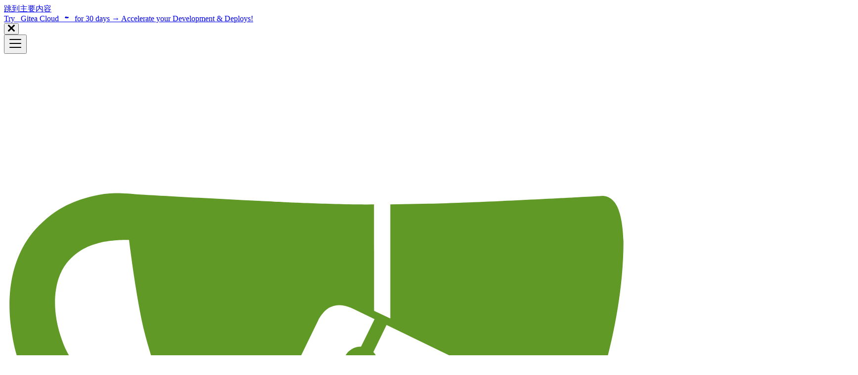

--- FILE ---
content_type: text/html
request_url: https://docs.gitea.com/zh-cn/next/usage/profile-readme
body_size: 6230
content:
<!doctype html><html lang=zh-cn dir=ltr class="docs-wrapper plugin-docs plugin-id-default docs-version-current docs-doc-page docs-doc-id-usage/profile-readme" data-has-hydrated=false><meta charset=UTF-8><meta name=generator content="Docusaurus v3.8.1"><title data-rh=true>个人资料 README | Gitea Documentation</title><meta data-rh=true name=viewport content="width=device-width, initial-scale=1.0"><meta data-rh=true name=twitter:card content=summary_large_image><meta data-rh=true property=og:image content=https://docs.gitea.com/zh-cn/img/gitea.svg><meta data-rh=true name=twitter:image content=https://docs.gitea.com/zh-cn/img/gitea.svg><meta data-rh=true property=og:url content=https://docs.gitea.com/zh-cn/next/usage/profile-readme><meta data-rh=true property=og:locale content=zh_cn><meta data-rh=true property=og:locale:alternate content=en_us><meta data-rh=true property=og:locale:alternate content=zh_tw><meta data-rh=true name=docusaurus_locale content=zh-cn><meta data-rh=true name=docsearch:language content=zh-cn><meta data-rh=true name=og:logo content=/img/gitea.svg><meta data-rh=true name=keywords content="gitea, git, devops, actions, packages, documentation, self-hosted, open-source, version control, gitlab, github"><meta data-rh=true name=docusaurus_version content=current><meta data-rh=true name=docusaurus_tag content=docs-default-current><meta data-rh=true name=docsearch:version content=current><meta data-rh=true name=docsearch:docusaurus_tag content=docs-default-current><meta data-rh=true property=og:title content="个人资料 README | Gitea Documentation"><meta data-rh=true name=description content="要在您的 Gitea 个人资料页面显示一个 Markdown 文件，只需创建一个名为 .profile 的仓库，并编辑其中的 README.md 文件。Gitea 将自动获取该文件并在您的仓库上方显示。"><meta data-rh=true property=og:description content="要在您的 Gitea 个人资料页面显示一个 Markdown 文件，只需创建一个名为 .profile 的仓库，并编辑其中的 README.md 文件。Gitea 将自动获取该文件并在您的仓库上方显示。"><link data-rh=true rel=icon href=/zh-cn/img/favicon.png><link data-rh=true rel=canonical href=https://docs.gitea.com/zh-cn/next/usage/profile-readme><link data-rh=true rel=alternate href=https://docs.gitea.com/next/usage/profile-readme hreflang=en-us><link data-rh=true rel=alternate href=https://docs.gitea.com/zh-cn/next/usage/profile-readme hreflang=zh-cn><link data-rh=true rel=alternate href=https://docs.gitea.com/zh-tw/next/usage/profile-readme hreflang=zh-tw><link data-rh=true rel=alternate href=https://docs.gitea.com/next/usage/profile-readme hreflang=x-default><script data-rh=true type=application/ld+json>{"@context":"https://schema.org","@type":"BreadcrumbList","itemListElement":[{"@type":"ListItem","item":"https://docs.gitea.com/zh-cn/next/category/usage","name":"使用","position":1},{"@type":"ListItem","item":"https://docs.gitea.com/zh-cn/next/usage/profile-readme","name":"个人资料 README","position":2}]}</script><link rel=preconnect href=https://www.google-analytics.com><link rel=preconnect href=https://www.googletagmanager.com><script async src="https://www.googletagmanager.com/gtag/js?id=G-KHM0KYT506"></script><script>function gtag(){dataLayer.push(arguments)}window.dataLayer=window.dataLayer||[],gtag("js",new Date),gtag("config","G-KHM0KYT506",{})</script><link key=docusaurus-plugin-plausible-preconnect rel=preconnect href=https://plausible.io><script key=docusaurus-plugin-plausible-script async defer data-domain=docs.gitea.com src=https://plausible.io/js/plausible.js></script><script key=docusaurus-plugin-plausible-custom-events>window.plausible=window.plausible||function(){(window.plausible.q=window.plausible.q||[]).push(arguments)}</script><link rel=stylesheet href=/zh-cn/assets/css/styles.d0e38b27.css><script src=/zh-cn/assets/js/runtime~main.a82eeeae.js defer></script><script src=/zh-cn/assets/js/main.02841a6e.js defer></script><body class=navigation-with-keyboard><svg xmlns=http://www.w3.org/2000/svg style="display: none;"><defs>
<symbol id=theme-svg-external-link viewBox="0 0 24 24"><path fill=currentColor d="M21 13v10h-21v-19h12v2h-10v15h17v-8h2zm3-12h-10.988l4.035 4-6.977 7.07 2.828 2.828 6.977-7.07 4.125 4.172v-11z"/></symbol>
</defs></svg>
<script>!function(){var t=function(){try{return new URLSearchParams(window.location.search).get("docusaurus-theme")}catch(t){}}()||function(){try{return window.localStorage.getItem("theme")}catch(t){}}();document.documentElement.setAttribute("data-theme",t||(window.matchMedia("(prefers-color-scheme: dark)").matches?"dark":"light")),document.documentElement.setAttribute("data-theme-choice",t||"system")}(),function(){try{for(var[t,e]of new URLSearchParams(window.location.search).entries())if(t.startsWith("docusaurus-data-")){var a=t.replace("docusaurus-data-","data-");document.documentElement.setAttribute(a,e)}}catch(t){}}(),document.documentElement.setAttribute("data-announcement-bar-initially-dismissed",function(){try{return"true"===localStorage.getItem("docusaurus.announcement.dismiss")}catch(t){}return!1}())</script><div id=__docusaurus><link rel=preload as=image href=/zh-cn/img/gitea.svg><div role=region aria-label=跳到主要内容><a class=skipToContent_fXgn href=#__docusaurus_skipToContent_fallback>跳到主要内容</a></div><div class="theme-announcement-bar announcementBar_mb4j" role=banner><div class=announcementBarPlaceholder_vyr4></div><div class="content_knG7 announcementBarContent_xLdY"><a href=https://about.gitea.com/products/cloud>Try   Gitea Cloud    ☁️    for 30 days <span aria-hidden=true>→</span> Accelerate your Development & Deploys!</a></div><button type=button aria-label=关闭 class="clean-btn close closeButton_CVFx announcementBarClose_gvF7"><svg viewBox="0 0 15 15" width=14 height=14><g stroke=currentColor stroke-width=3.1><path d="M.75.75l13.5 13.5M14.25.75L.75 14.25"/></g></svg></button></div><nav aria-label=主导航 class="theme-layout-navbar navbar navbar--fixed-top"><div class=navbar__inner><div class="theme-layout-navbar-left navbar__items"><button aria-label=切换导航栏 aria-expanded=false class="navbar__toggle clean-btn" type=button><svg width=30 height=30 viewBox="0 0 30 30" aria-hidden=true><path stroke=currentColor stroke-linecap=round stroke-miterlimit=10 stroke-width=2 d="M4 7h22M4 15h22M4 23h22"/></svg></button><a href=https://about.gitea.com/ target=_self rel="noopener noreferrer" class=navbar__brand><div class=navbar__logo><img src=/zh-cn/img/gitea.svg alt="Gitea Logo" class="themedComponent_mlkZ themedComponent--light_NVdE"><img src=/zh-cn/img/gitea.svg alt="Gitea Logo" class="themedComponent_mlkZ themedComponent--dark_xIcU"></div><b class="navbar__title text--truncate">Gitea</b></a><a aria-current=page class="navbar__item navbar__link navbar__link--active" href=/zh-cn/next/>文档</a><a class="navbar__item navbar__link" href=/zh-cn/api/1.25/>API</a><a class="navbar__item navbar__link" href=/zh-cn/runner/0.2.11/>Runner</a><a href=https://docs.gitea.com/enterprise target=_self rel="noopener noreferrer" class="navbar__item navbar__link internal-href">Enterprise<svg width=13.5 height=13.5 aria-hidden=true class=iconExternalLink_nPIU><use href=#theme-svg-external-link /></svg></a></div><div class="theme-layout-navbar-right navbar__items navbar__items--right"><div class=navbarSearchContainer_Bca1><div class="navbar__search searchBarContainer_NW3z" dir=ltr><input placeholder=搜索 aria-label=Search class="navbar__search-input searchInput_YFbd" value=""><div class="loadingRing_RJI3 searchBarLoadingRing_YnHq"><div></div><div></div><div></div><div></div></div></div></div><div class="navbar__item dropdown dropdown--hoverable dropdown--right"><a href=# aria-haspopup=true aria-expanded=false role=button class=navbar__link><svg viewBox="0 0 24 24" width=20 height=20 aria-hidden=true class=iconLanguage_nlXk><path fill=currentColor d="M12.87 15.07l-2.54-2.51.03-.03c1.74-1.94 2.98-4.17 3.71-6.53H17V4h-7V2H8v2H1v1.99h11.17C11.5 7.92 10.44 9.75 9 11.35 8.07 10.32 7.3 9.19 6.69 8h-2c.73 1.63 1.73 3.17 2.98 4.56l-5.09 5.02L4 19l5-5 3.11 3.11.76-2.04zM18.5 10h-2L12 22h2l1.12-3h4.75L21 22h2l-4.5-12zm-2.62 7l1.62-4.33L19.12 17h-3.24z"/></svg>简体中文</a><ul class=dropdown__menu><li><a href=/next/usage/profile-readme target=_self rel="noopener noreferrer" class=dropdown__link lang=en-us>English</a><li><a href=/zh-cn/next/usage/profile-readme target=_self rel="noopener noreferrer" class="dropdown__link dropdown__link--active" lang=zh-cn>简体中文</a><li><a href=/zh-tw/next/usage/profile-readme target=_self rel="noopener noreferrer" class=dropdown__link lang=zh-tw>繁體中文</a></ul></div><div class="navbar__item dropdown dropdown--hoverable dropdown--right"><a class=navbar__link aria-haspopup=true aria-expanded=false role=button href=/zh-cn/next/usage/profile-readme>1.26-dev</a><ul class=dropdown__menu><li><a aria-current=page class="dropdown__link dropdown__link--active" href=/zh-cn/next/usage/profile-readme>1.26-dev</a><li><a class=dropdown__link href=/zh-cn/usage/profile-readme>1.25.1</a><li><a class=dropdown__link href=/zh-cn/1.24/usage/profile-readme>1.24.7</a><li><a class=dropdown__link href=/zh-cn/1.23/usage/profile-readme>1.23.8</a><li><a class=dropdown__link href=/zh-cn/1.22/usage/profile-readme>1.22.6</a><li><a class=dropdown__link href=/zh-cn/1.21/usage/profile-readme>1.21.11</a><li><a class=dropdown__link href=/zh-cn/1.20/usage/profile-readme>1.20.6</a><li><a class=dropdown__link href=/zh-cn/1.19/>1.19.4</a></ul></div><div class="navbar__item dropdown dropdown--hoverable dropdown--right"><a href=# aria-haspopup=true aria-expanded=false role=button class="navbar__link custom-dropdown api-dropdown gt-hidden" routerrgx=/api/ classnames=api-dropdown>API Version</a><ul class=dropdown__menu><li><a class=dropdown__link href=/zh-cn/api/next/>1.25-dev</a><li><a class=dropdown__link href=/zh-cn/api/1.24/>1.24.7</a><li><a class=dropdown__link href=/zh-cn/api/1.23/>1.23.8</a><li><a class=dropdown__link href=/zh-cn/api/1.22/>1.22.6</a><li><a class=dropdown__link href=/zh-cn/api/1.21/>1.21.11</a><li><a class=dropdown__link href=/zh-cn/api/1.20/>1.20.6</a><li><a class=dropdown__link href=/zh-cn/api/1.19/>1.19.4</a></ul></div><div class="navbar__item dropdown dropdown--hoverable dropdown--right"><a href=# aria-haspopup=true aria-expanded=false role=button class="navbar__link custom-dropdown runner-dropdown gt-hidden" routerrgx=/runner/ classnames=runner-dropdown>Runner Version</a><ul class=dropdown__menu><li><a class=dropdown__link href=/zh-cn/runner/next/>development</a><li><a class=dropdown__link href=/zh-cn/runner/0.2.11/>0.2.11</a></ul></div><a class="navbar__item navbar__link" href=/zh-cn/help/support>支持</a><a href=https://gitea.com/user/login target=_self rel="noopener noreferrer" class="navbar__item navbar__link internal-href signin-button">Sign In<svg width=13.5 height=13.5 aria-hidden=true class=iconExternalLink_nPIU><use href=#theme-svg-external-link /></svg></a><div class="toggle_vylO colorModeToggle_DEke"><button class="clean-btn toggleButton_gllP toggleButtonDisabled_aARS" type=button disabled title="system mode" aria-label="切换浅色/暗黑模式（当前为system mode）"><svg viewBox="0 0 24 24" width=24 height=24 aria-hidden=true class="toggleIcon_g3eP lightToggleIcon_pyhR"><path fill=currentColor d="M12,9c1.65,0,3,1.35,3,3s-1.35,3-3,3s-3-1.35-3-3S10.35,9,12,9 M12,7c-2.76,0-5,2.24-5,5s2.24,5,5,5s5-2.24,5-5 S14.76,7,12,7L12,7z M2,13l2,0c0.55,0,1-0.45,1-1s-0.45-1-1-1l-2,0c-0.55,0-1,0.45-1,1S1.45,13,2,13z M20,13l2,0c0.55,0,1-0.45,1-1 s-0.45-1-1-1l-2,0c-0.55,0-1,0.45-1,1S19.45,13,20,13z M11,2v2c0,0.55,0.45,1,1,1s1-0.45,1-1V2c0-0.55-0.45-1-1-1S11,1.45,11,2z M11,20v2c0,0.55,0.45,1,1,1s1-0.45,1-1v-2c0-0.55-0.45-1-1-1C11.45,19,11,19.45,11,20z M5.99,4.58c-0.39-0.39-1.03-0.39-1.41,0 c-0.39,0.39-0.39,1.03,0,1.41l1.06,1.06c0.39,0.39,1.03,0.39,1.41,0s0.39-1.03,0-1.41L5.99,4.58z M18.36,16.95 c-0.39-0.39-1.03-0.39-1.41,0c-0.39,0.39-0.39,1.03,0,1.41l1.06,1.06c0.39,0.39,1.03,0.39,1.41,0c0.39-0.39,0.39-1.03,0-1.41 L18.36,16.95z M19.42,5.99c0.39-0.39,0.39-1.03,0-1.41c-0.39-0.39-1.03-0.39-1.41,0l-1.06,1.06c-0.39,0.39-0.39,1.03,0,1.41 s1.03,0.39,1.41,0L19.42,5.99z M7.05,18.36c0.39-0.39,0.39-1.03,0-1.41c-0.39-0.39-1.03-0.39-1.41,0l-1.06,1.06 c-0.39,0.39-0.39,1.03,0,1.41s1.03,0.39,1.41,0L7.05,18.36z"/></svg><svg viewBox="0 0 24 24" width=24 height=24 aria-hidden=true class="toggleIcon_g3eP darkToggleIcon_wfgR"><path fill=currentColor d="M9.37,5.51C9.19,6.15,9.1,6.82,9.1,7.5c0,4.08,3.32,7.4,7.4,7.4c0.68,0,1.35-0.09,1.99-0.27C17.45,17.19,14.93,19,12,19 c-3.86,0-7-3.14-7-7C5,9.07,6.81,6.55,9.37,5.51z M12,3c-4.97,0-9,4.03-9,9s4.03,9,9,9s9-4.03,9-9c0-0.46-0.04-0.92-0.1-1.36 c-0.98,1.37-2.58,2.26-4.4,2.26c-2.98,0-5.4-2.42-5.4-5.4c0-1.81,0.89-3.42,2.26-4.4C12.92,3.04,12.46,3,12,3L12,3z"/></svg><svg viewBox="0 0 24 24" width=24 height=24 aria-hidden=true class="toggleIcon_g3eP systemToggleIcon_QzmC"><path fill=currentColor d="m12 21c4.971 0 9-4.029 9-9s-4.029-9-9-9-9 4.029-9 9 4.029 9 9 9zm4.95-13.95c1.313 1.313 2.05 3.093 2.05 4.95s-0.738 3.637-2.05 4.95c-1.313 1.313-3.093 2.05-4.95 2.05v-14c1.857 0 3.637 0.737 4.95 2.05z"/></svg></button></div></div></div><div role=presentation class=navbar-sidebar__backdrop></div></nav><div id=__docusaurus_skipToContent_fallback class="theme-layout-main main-wrapper mainWrapper_z2l0"><div class=docsWrapper_hBAB><button aria-label=回到顶部 class="clean-btn theme-back-to-top-button backToTopButton_sjWU" type=button></button><div class=docRoot_UBD9><aside class="theme-doc-sidebar-container docSidebarContainer_YfHR"><div class=sidebarViewport_aRkj><div class=sidebar_njMd><nav aria-label=文档侧边栏 class="menu thin-scrollbar menu_SIkG menuWithAnnouncementBar_GW3s"><ul class="theme-doc-sidebar-menu menu__list"><li class="theme-doc-sidebar-item-link theme-doc-sidebar-item-link-level-1 menu__list-item"><a class=menu__link href=/zh-cn/next/>Gitea是什么?</a><li class="theme-doc-sidebar-item-category theme-doc-sidebar-item-category-level-1 menu__list-item menu__list-item--collapsed"><div class=menu__list-item-collapsible><a class="menu__link menu__link--sublist" href=/zh-cn/next/category/installation>安装</a><button aria-label="展开侧边栏分类 '安装'" aria-expanded=false type=button class="clean-btn menu__caret"></button></div><li class="theme-doc-sidebar-item-category theme-doc-sidebar-item-category-level-1 menu__list-item menu__list-item--collapsed"><div class=menu__list-item-collapsible><a class="menu__link menu__link--sublist" href=/zh-cn/next/category/administration>管理</a><button aria-label="展开侧边栏分类 '管理'" aria-expanded=false type=button class="clean-btn menu__caret"></button></div><li class="theme-doc-sidebar-item-category theme-doc-sidebar-item-category-level-1 menu__list-item"><div class=menu__list-item-collapsible><a class="menu__link menu__link--sublist menu__link--active" href=/zh-cn/next/category/usage>使用</a><button aria-label="折叠侧边栏分类 '使用'" aria-expanded=true type=button class="clean-btn menu__caret"></button></div><ul class=menu__list><li class="theme-doc-sidebar-item-category theme-doc-sidebar-item-category-level-2 menu__list-item menu__list-item--collapsed"><div class=menu__list-item-collapsible><a class="menu__link menu__link--sublist menu__link--sublist-caret" role=button aria-expanded=false tabindex=0 href=/zh-cn/next/usage/actions/overview>Actions</a></div><li class="theme-doc-sidebar-item-category theme-doc-sidebar-item-category-level-2 menu__list-item menu__list-item--collapsed"><div class=menu__list-item-collapsible><a class="menu__link menu__link--sublist menu__link--sublist-caret" role=button aria-expanded=false tabindex=0 href=/zh-cn/next/usage/packages/overview>软件包</a></div><li class="theme-doc-sidebar-item-link theme-doc-sidebar-item-link-level-2 menu__list-item"><a class=menu__link tabindex=0 href=/zh-cn/next/usage/agit>AGit</a><li class="theme-doc-sidebar-item-link theme-doc-sidebar-item-link-level-2 menu__list-item"><a class="menu__link menu__link--active" aria-current=page tabindex=0 href=/zh-cn/next/usage/profile-readme>个人资料 README</a><li class="theme-doc-sidebar-item-link theme-doc-sidebar-item-link-level-2 menu__list-item"><a class=menu__link tabindex=0 href=/zh-cn/next/usage/blame>Blame File View</a><li class="theme-doc-sidebar-item-link theme-doc-sidebar-item-link-level-2 menu__list-item"><a class=menu__link tabindex=0 href=/zh-cn/next/usage/incoming-email>邮件接收</a><li class="theme-doc-sidebar-item-link theme-doc-sidebar-item-link-level-2 menu__list-item"><a class=menu__link tabindex=0 href=/zh-cn/next/usage/labels>标签</a><li class="theme-doc-sidebar-item-link theme-doc-sidebar-item-link-level-2 menu__list-item"><a class=menu__link tabindex=0 href=/zh-cn/next/usage/pull-request>合并请求</a><li class="theme-doc-sidebar-item-link theme-doc-sidebar-item-link-level-2 menu__list-item"><a class=menu__link tabindex=0 href=/zh-cn/next/usage/permissions>权限</a><li class="theme-doc-sidebar-item-link theme-doc-sidebar-item-link-level-2 menu__list-item"><a class=menu__link tabindex=0 href=/zh-cn/next/usage/template-repositories>模板仓库</a><li class="theme-doc-sidebar-item-link theme-doc-sidebar-item-link-level-2 menu__list-item"><a class=menu__link tabindex=0 href=/zh-cn/next/usage/issue-pull-request-templates>从模板创建工单与合并请求</a><li class="theme-doc-sidebar-item-link theme-doc-sidebar-item-link-level-2 menu__list-item"><a class=menu__link tabindex=0 href=/zh-cn/next/usage/automatically-linked-references>自动链接引用</a><li class="theme-doc-sidebar-item-link theme-doc-sidebar-item-link-level-2 menu__list-item"><a class=menu__link tabindex=0 href=/zh-cn/next/usage/merge-message-templates>合并消息模板</a><li class="theme-doc-sidebar-item-link theme-doc-sidebar-item-link-level-2 menu__list-item"><a class=menu__link tabindex=0 href=/zh-cn/next/usage/push>推送</a><li class="theme-doc-sidebar-item-link theme-doc-sidebar-item-link-level-2 menu__list-item"><a class=menu__link tabindex=0 href=/zh-cn/next/usage/blocking-user>Blocking a user</a><li class="theme-doc-sidebar-item-link theme-doc-sidebar-item-link-level-2 menu__list-item"><a class=menu__link tabindex=0 href=/zh-cn/next/usage/clone-filters>克隆过滤器 (部分克隆)</a><li class="theme-doc-sidebar-item-link theme-doc-sidebar-item-link-level-2 menu__list-item"><a class=menu__link tabindex=0 href=/zh-cn/next/usage/code-owners>Code Owners</a><li class="theme-doc-sidebar-item-link theme-doc-sidebar-item-link-level-2 menu__list-item"><a class=menu__link tabindex=0 href=/zh-cn/next/usage/webhooks>Webhooks</a><li class="theme-doc-sidebar-item-link theme-doc-sidebar-item-link-level-2 menu__list-item"><a class=menu__link tabindex=0 href=/zh-cn/next/usage/migration>Migration</a><li class="theme-doc-sidebar-item-link theme-doc-sidebar-item-link-level-2 menu__list-item"><a class=menu__link tabindex=0 href=/zh-cn/next/usage/protected-tags>受保护的标签</a><li class="theme-doc-sidebar-item-link theme-doc-sidebar-item-link-level-2 menu__list-item"><a class=menu__link tabindex=0 href=/zh-cn/next/usage/repo-mirror>仓库镜像</a><li class="theme-doc-sidebar-item-link theme-doc-sidebar-item-link-level-2 menu__list-item"><a class=menu__link tabindex=0 href=/zh-cn/next/usage/markdown>Markdown</a><li class="theme-doc-sidebar-item-link theme-doc-sidebar-item-link-level-2 menu__list-item"><a class=menu__link tabindex=0 href=/zh-cn/next/usage/multi-factor-authentication>Multi-factor Authentication (MFA)</a></ul><li class="theme-doc-sidebar-item-category theme-doc-sidebar-item-category-level-1 menu__list-item menu__list-item--collapsed"><div class=menu__list-item-collapsible><a class="menu__link menu__link--sublist" href=/zh-cn/next/category/development>开发</a><button aria-label="展开侧边栏分类 '开发'" aria-expanded=false type=button class="clean-btn menu__caret"></button></div><li class="theme-doc-sidebar-item-category theme-doc-sidebar-item-category-level-1 menu__list-item menu__list-item--collapsed"><div class=menu__list-item-collapsible><a class="menu__link menu__link--sublist" href=/zh-cn/next/category/contributing>贡献</a><button aria-label="展开侧边栏分类 '贡献'" aria-expanded=false type=button class="clean-btn menu__caret"></button></div><li class="theme-doc-sidebar-item-category theme-doc-sidebar-item-category-level-1 menu__list-item menu__list-item--collapsed"><div class=menu__list-item-collapsible><a class="menu__link menu__link--sublist" href=/zh-cn/next/category/help>帮助</a><button aria-label="展开侧边栏分类 '帮助'" aria-expanded=false type=button class="clean-btn menu__caret"></button></div></ul></nav></div></div></aside><main class=docMainContainer_TBSr><div class="container padding-top--md padding-bottom--lg"><div class=row><div class="col docItemCol_VOVn"><div class="theme-doc-version-banner alert alert--warning margin-bottom--md" role=alert><div>此为 <!-- -->Gitea Documentation<!-- --> <b>1.26-dev</b> 版尚未发行的文档。</div><div class=margin-top--md>最新的文档请参阅 <b><a href=/zh-cn/usage/profile-readme>最新版本</a></b> (<!-- -->1.25.1<!-- -->)。</div></div><div class=docItemContainer_Djhp><article><nav class="theme-doc-breadcrumbs breadcrumbsContainer_Z_bl" aria-label=页面路径><ul class=breadcrumbs><li class=breadcrumbs__item><a aria-label=主页面 class=breadcrumbs__link href=/zh-cn/><svg viewBox="0 0 24 24" class=breadcrumbHomeIcon_YNFT><path d="M10 19v-5h4v5c0 .55.45 1 1 1h3c.55 0 1-.45 1-1v-7h1.7c.46 0 .68-.57.33-.87L12.67 3.6c-.38-.34-.96-.34-1.34 0l-8.36 7.53c-.34.3-.13.87.33.87H5v7c0 .55.45 1 1 1h3c.55 0 1-.45 1-1z" fill=currentColor /></svg></a><li class=breadcrumbs__item><a class=breadcrumbs__link href=/zh-cn/next/category/usage><span>使用</span></a><li class="breadcrumbs__item breadcrumbs__item--active"><span class=breadcrumbs__link>个人资料 README</span></ul></nav><span class="theme-doc-version-badge badge badge--secondary">版本：1.26-dev</span><div class="theme-doc-markdown markdown"><header><h1>个人资料 README</h1></header>
<p>要在您的 Gitea 个人资料页面显示一个 Markdown 文件，只需创建一个名为 <code>.profile</code> 的仓库，并编辑其中的 <code>README.md</code> 文件。Gitea 将自动获取该文件并在您的仓库上方显示。</p>
<p>注意：您可以将此仓库设为私有。这样可以隐藏您的源文件，使其对公众不可见，并允许您将某些文件设为私有。但是，README.md 文件将是您个人资料上唯一存在的文件。如果您希望完全私有化 .profile 仓库，则需删除或重命名 README.md 文件。</p>
<p>用户示例 <code>.profile/README.md</code>:</p>
<p><img decoding=async loading=lazy alt=个人资料自述文件截图 src=/zh-cn/assets/images/profile-readme-10edf4d0959678d46e9347a58fc0d35d.png width=1727 height=740 class=img_ev3q></div><footer class="theme-doc-footer docusaurus-mt-lg"><div class="row margin-top--sm theme-doc-footer-edit-meta-row"><div class=col><a href=https://gitea.com/gitea/docs/src/branch/main/i18n/zh-cn/docusaurus-plugin-content-docs/current/usage/profile-readme.md target=_blank rel="noopener noreferrer" class=theme-edit-this-page><svg fill=currentColor height=20 width=20 viewBox="0 0 40 40" class=iconEdit_Z9Sw aria-hidden=true><g><path d="m34.5 11.7l-3 3.1-6.3-6.3 3.1-3q0.5-0.5 1.2-0.5t1.1 0.5l3.9 3.9q0.5 0.4 0.5 1.1t-0.5 1.2z m-29.5 17.1l18.4-18.5 6.3 6.3-18.4 18.4h-6.3v-6.2z"/></g></svg>编辑此页</a></div><div class="col lastUpdated_JAkA"></div></div></footer></article><nav class="docusaurus-mt-lg pagination-nav" aria-label=文件选项卡><a class="pagination-nav__link pagination-nav__link--prev" href=/zh-cn/next/usage/agit><div class=pagination-nav__sublabel>上一页</div><div class=pagination-nav__label>AGit</div></a><a class="pagination-nav__link pagination-nav__link--next" href=/zh-cn/next/usage/blame><div class=pagination-nav__sublabel>下一页</div><div class=pagination-nav__label>Blame File View</div></a></nav></div></div></div></div></main></div></div></div><footer class="theme-layout-footer footer footer--dark"><div class="container container-fluid"><div class="row footer__links"><div class="theme-layout-footer-column col footer__col"><div class=footer__title>社区</div><ul class="footer__items clean-list"><li class=footer__item><a href=https://gitea.com/gitea/awesome-gitea target=_blank rel="noopener noreferrer" class=footer__link-item>Awesome Gitea<svg width=13.5 height=13.5 aria-hidden=true class=iconExternalLink_nPIU><use href=#theme-svg-external-link /></svg></a><li class=footer__item><a href=https://stackoverflow.com/questions/tagged/gitea target=_blank rel="noopener noreferrer" class=footer__link-item>Stack Overflow<svg width=13.5 height=13.5 aria-hidden=true class=iconExternalLink_nPIU><use href=#theme-svg-external-link /></svg></a><li class=footer__item><a href=https://discord.gg/gitea target=_blank rel="noopener noreferrer" class=footer__link-item>Discord<svg width=13.5 height=13.5 aria-hidden=true class=iconExternalLink_nPIU><use href=#theme-svg-external-link /></svg></a><li class=footer__item><a href=https://forum.gitea.com/ target=_blank rel="noopener noreferrer" class=footer__link-item>Forum<svg width=13.5 height=13.5 aria-hidden=true class=iconExternalLink_nPIU><use href=#theme-svg-external-link /></svg></a><li class=footer__item><a href=https://twitter.com/giteaio target=_blank rel="noopener noreferrer" class=footer__link-item>Twitter<svg width=13.5 height=13.5 aria-hidden=true class=iconExternalLink_nPIU><use href=#theme-svg-external-link /></svg></a><li class=footer__item><a href=https://social.gitea.io/@gitea target=_blank rel="noopener noreferrer" class=footer__link-item>Mastodon<svg width=13.5 height=13.5 aria-hidden=true class=iconExternalLink_nPIU><use href=#theme-svg-external-link /></svg></a><li class=footer__item><a href=https://bsky.app/profile/gitea.com target=_blank rel="noopener noreferrer" class=footer__link-item>Bluesky<svg width=13.5 height=13.5 aria-hidden=true class=iconExternalLink_nPIU><use href=#theme-svg-external-link /></svg></a></ul></div><div class="theme-layout-footer-column col footer__col"><div class=footer__title>Code</div><ul class="footer__items clean-list"><li class=footer__item><a href=https://github.com/go-gitea/gitea target=_blank rel="noopener noreferrer" class=footer__link-item>GitHub<svg width=13.5 height=13.5 aria-hidden=true class=iconExternalLink_nPIU><use href=#theme-svg-external-link /></svg></a><li class=footer__item><a href=https://gitea.com/gitea target=_blank rel="noopener noreferrer" class=footer__link-item>Gitea<svg width=13.5 height=13.5 aria-hidden=true class=iconExternalLink_nPIU><use href=#theme-svg-external-link /></svg></a><li class=footer__item><a href=https://gitea.com/gitea/tea target=_blank rel="noopener noreferrer" class=footer__link-item>Tea CLI<svg width=13.5 height=13.5 aria-hidden=true class=iconExternalLink_nPIU><use href=#theme-svg-external-link /></svg></a></ul></div></div></div></footer></div>

--- FILE ---
content_type: text/javascript
request_url: https://docs.gitea.com/zh-cn/assets/js/17896441.f0507420.js
body_size: 374
content:
"use strict";(self.webpackChunkgitea_docs=self.webpackChunkgitea_docs||[]).push([["70106"],{52985:function(e,t,r){r.d(t,{A:()=>a});var s=r(74848);r(96540);var n=r(12801),i=r(68729);function a(e){let{metadata:t}=(0,i.u)(),r={...e};if("current"!==t.version&&e.href.startsWith("https://github.com/go-gitea/gitea/blob/main")){let s=e.href.replace("main",`release/v${t.version}`);r={...e,href:s}}return(0,s.jsx)(n.A,{...r})}},72061:function(e,t,r){r.d(t,{A:()=>d});var s=r(74848);r(96540);var n=r(84429),i=r(58160),a=r(68729),o=r(43789);function c(e){return(0,s.jsxs)("div",{className:"outdated-text",children:[(0,s.jsx)(o.A,{id:"outdated.message",children:"The content of current version is not up to date, please check latest English version, or"}),(0,s.jsx)("a",{href:e.editUrl,children:(0,s.jsx)(o.A,{id:"outdated.help",children:"Help us to translate"})})]})}function d({children:e}){let{frontMatter:t,metadata:r}=(0,a.u)();return(0,s.jsxs)(n.x,{components:i.A,children:[t.isOutdated&&(0,s.jsx)(c,{editUrl:r.editUrl}),e]})}}}]);

--- FILE ---
content_type: text/javascript
request_url: https://docs.gitea.com/zh-cn/assets/js/aba21aa0.8aab574b.js
body_size: 39
content:
"use strict";(self.webpackChunkgitea_docs=self.webpackChunkgitea_docs||[]).push([["93747"],{52219:function(e){e.exports=JSON.parse('{"name":"docusaurus-plugin-content-docs","id":"default"}')}}]);

--- FILE ---
content_type: text/javascript
request_url: https://docs.gitea.com/zh-cn/assets/js/67644.0b653590.js
body_size: 11873
content:
(self.webpackChunkgitea_docs=self.webpackChunkgitea_docs||[]).push([["67644"],{18426:function(e,t){function n(e){let t,n=[];for(let s of e.split(",").map(e=>e.trim()))if(/^-?\d+$/.test(s))n.push(parseInt(s,10));else if(t=s.match(/^(-?\d+)(-|\.\.\.?|\u2025|\u2026|\u22EF)(-?\d+)$/)){let[e,s,r,a]=t;if(s&&a){let e=(s=parseInt(s))<(a=parseInt(a))?1:-1;("-"===r||".."===r||"\u2025"===r)&&(a+=e);for(let t=s;t!==a;t+=e)n.push(t)}}return n}t.default=n,e.exports=n},68729:function(e,t,n){"use strict";n.d(t,{_:()=>l,u:()=>o});var s=n(74848),r=n(96540),a=n(16545);let i=r.createContext(null);function l({children:e,content:t}){let n=(0,r.useMemo)(()=>({metadata:t.metadata,frontMatter:t.frontMatter,assets:t.assets,contentTitle:t.contentTitle,toc:t.toc}),[t]);return(0,s.jsx)(i.Provider,{value:n,children:e})}function o(){let e=(0,r.useContext)(i);if(null===e)throw new a.dV("DocProvider");return e}},35275:function(e,t,n){"use strict";n.d(t,{A:()=>y});var s=n(74848),r=n(96540),a=n(39836),i=n(43789),l=n(16364);function o({type:e,className:t,children:n}){return(0,s.jsx)("div",{className:(0,a.A)(l.G.common.admonition,l.G.common.admonitionType(e),"admonition_xJq3",t),children:n})}function c({icon:e,title:t}){return(0,s.jsxs)("div",{className:"admonitionHeading_Gvgb",children:[(0,s.jsx)("span",{className:"admonitionIcon_Rf37",children:e}),t]})}function d({children:e}){return e?(0,s.jsx)("div",{className:"admonitionContent_BuS1",children:e}):null}function u(e){let{type:t,icon:n,title:r,children:a,className:i}=e;return(0,s.jsxs)(o,{type:t,className:i,children:[r||n?(0,s.jsx)(c,{title:r,icon:n}):null,(0,s.jsx)(d,{children:a})]})}let m={icon:(0,s.jsx)(function(e){return(0,s.jsx)("svg",{viewBox:"0 0 14 16",...e,children:(0,s.jsx)("path",{fillRule:"evenodd",d:"M6.3 5.69a.942.942 0 0 1-.28-.7c0-.28.09-.52.28-.7.19-.18.42-.28.7-.28.28 0 .52.09.7.28.18.19.28.42.28.7 0 .28-.09.52-.28.7a1 1 0 0 1-.7.3c-.28 0-.52-.11-.7-.3zM8 7.99c-.02-.25-.11-.48-.31-.69-.2-.19-.42-.3-.69-.31H6c-.27.02-.48.13-.69.31-.2.2-.3.44-.31.69h1v3c.02.27.11.5.31.69.2.2.42.31.69.31h1c.27 0 .48-.11.69-.31.2-.19.3-.42.31-.69H8V7.98v.01zM7 2.3c-3.14 0-5.7 2.54-5.7 5.68 0 3.14 2.56 5.7 5.7 5.7s5.7-2.55 5.7-5.7c0-3.15-2.56-5.69-5.7-5.69v.01zM7 .98c3.86 0 7 3.14 7 7s-3.14 7-7 7-7-3.12-7-7 3.14-7 7-7z"})})},{}),title:(0,s.jsx)(i.A,{id:"theme.admonition.note",description:"The default label used for the Note admonition (:::note)",children:"note"})};function h(e){return(0,s.jsx)(u,{...m,...e,className:(0,a.A)("alert alert--secondary",e.className),children:e.children})}let f={icon:(0,s.jsx)(function(e){return(0,s.jsx)("svg",{viewBox:"0 0 12 16",...e,children:(0,s.jsx)("path",{fillRule:"evenodd",d:"M6.5 0C3.48 0 1 2.19 1 5c0 .92.55 2.25 1 3 1.34 2.25 1.78 2.78 2 4v1h5v-1c.22-1.22.66-1.75 2-4 .45-.75 1-2.08 1-3 0-2.81-2.48-5-5.5-5zm3.64 7.48c-.25.44-.47.8-.67 1.11-.86 1.41-1.25 2.06-1.45 3.23-.02.05-.02.11-.02.17H5c0-.06 0-.13-.02-.17-.2-1.17-.59-1.83-1.45-3.23-.2-.31-.42-.67-.67-1.11C2.44 6.78 2 5.65 2 5c0-2.2 2.02-4 4.5-4 1.22 0 2.36.42 3.22 1.19C10.55 2.94 11 3.94 11 5c0 .66-.44 1.78-.86 2.48zM4 14h5c-.23 1.14-1.3 2-2.5 2s-2.27-.86-2.5-2z"})})},{}),title:(0,s.jsx)(i.A,{id:"theme.admonition.tip",description:"The default label used for the Tip admonition (:::tip)",children:"tip"})};function x(e){return(0,s.jsx)(u,{...f,...e,className:(0,a.A)("alert alert--success",e.className),children:e.children})}let p={icon:(0,s.jsx)(function(e){return(0,s.jsx)("svg",{viewBox:"0 0 14 16",...e,children:(0,s.jsx)("path",{fillRule:"evenodd",d:"M7 2.3c3.14 0 5.7 2.56 5.7 5.7s-2.56 5.7-5.7 5.7A5.71 5.71 0 0 1 1.3 8c0-3.14 2.56-5.7 5.7-5.7zM7 1C3.14 1 0 4.14 0 8s3.14 7 7 7 7-3.14 7-7-3.14-7-7-7zm1 3H6v5h2V4zm0 6H6v2h2v-2z"})})},{}),title:(0,s.jsx)(i.A,{id:"theme.admonition.info",description:"The default label used for the Info admonition (:::info)",children:"info"})};function j(e){return(0,s.jsx)(u,{...p,...e,className:(0,a.A)("alert alert--info",e.className),children:e.children})}function b(e){return(0,s.jsx)("svg",{viewBox:"0 0 16 16",...e,children:(0,s.jsx)("path",{fillRule:"evenodd",d:"M8.893 1.5c-.183-.31-.52-.5-.887-.5s-.703.19-.886.5L.138 13.499a.98.98 0 0 0 0 1.001c.193.31.53.501.886.501h13.964c.367 0 .704-.19.877-.5a1.03 1.03 0 0 0 .01-1.002L8.893 1.5zm.133 11.497H6.987v-2.003h2.039v2.003zm0-3.004H6.987V5.987h2.039v4.006z"})})}let g={icon:(0,s.jsx)(b,{}),title:(0,s.jsx)(i.A,{id:"theme.admonition.warning",description:"The default label used for the Warning admonition (:::warning)",children:"warning"})},v={icon:(0,s.jsx)(function(e){return(0,s.jsx)("svg",{viewBox:"0 0 12 16",...e,children:(0,s.jsx)("path",{fillRule:"evenodd",d:"M5.05.31c.81 2.17.41 3.38-.52 4.31C3.55 5.67 1.98 6.45.9 7.98c-1.45 2.05-1.7 6.53 3.53 7.7-2.2-1.16-2.67-4.52-.3-6.61-.61 2.03.53 3.33 1.94 2.86 1.39-.47 2.3.53 2.27 1.67-.02.78-.31 1.44-1.13 1.81 3.42-.59 4.78-3.42 4.78-5.56 0-2.84-2.53-3.22-1.25-5.61-1.52.13-2.03 1.13-1.89 2.75.09 1.08-1.02 1.8-1.86 1.33-.67-.41-.66-1.19-.06-1.78C8.18 5.31 8.68 2.45 5.05.32L5.03.3l.02.01z"})})},{}),title:(0,s.jsx)(i.A,{id:"theme.admonition.danger",description:"The default label used for the Danger admonition (:::danger)",children:"danger"})},A={icon:(0,s.jsx)(b,{}),title:(0,s.jsx)(i.A,{id:"theme.admonition.caution",description:"The default label used for the Caution admonition (:::caution)",children:"caution"})},N={note:h,tip:x,info:j,warning:function(e){return(0,s.jsx)(u,{...g,...e,className:(0,a.A)("alert alert--warning",e.className),children:e.children})},danger:function(e){return(0,s.jsx)(u,{...v,...e,className:(0,a.A)("alert alert--danger",e.className),children:e.children})},secondary:e=>(0,s.jsx)(h,{title:"secondary",...e}),important:e=>(0,s.jsx)(j,{title:"important",...e}),success:e=>(0,s.jsx)(x,{title:"success",...e}),caution:function(e){return(0,s.jsx)(u,{...A,...e,className:(0,a.A)("alert alert--warning",e.className),children:e.children})}};function y(e){let t=function(e){let{mdxAdmonitionTitle:t,rest:n}=function(e){let t=r.Children.toArray(e),n=t.find(e=>r.isValidElement(e)&&"mdxAdmonitionTitle"===e.type),a=t.filter(e=>e!==n);return{mdxAdmonitionTitle:n?.props.children,rest:a.length>0?(0,s.jsx)(s.Fragment,{children:a}):null}}(e.children),a=e.title??t;return{...e,...a&&{title:a},children:n}}(e),n=function(e){let t=N[e];return t||(console.warn(`No admonition component found for admonition type "${e}". Using Info as fallback.`),N.info)}(t.type);return(0,s.jsx)(n,{...t})}},71156:function(e,t,n){"use strict";n.d(t,{A:()=>b});var s=n(74848);n(96540);var r=n(39836),a=n(16364),i=n(79230),l=n(70406),o=n(12801),c=n(43789),d=n(97158);function u(e){return(0,s.jsx)("svg",{viewBox:"0 0 24 24",...e,children:(0,s.jsx)("path",{d:"M10 19v-5h4v5c0 .55.45 1 1 1h3c.55 0 1-.45 1-1v-7h1.7c.46 0 .68-.57.33-.87L12.67 3.6c-.38-.34-.96-.34-1.34 0l-8.36 7.53c-.34.3-.13.87.33.87H5v7c0 .55.45 1 1 1h3c.55 0 1-.45 1-1z",fill:"currentColor"})})}function m(){let e=(0,d.Ay)("/");return(0,s.jsx)("li",{className:"breadcrumbs__item",children:(0,s.jsx)(o.A,{"aria-label":(0,c.T)({id:"theme.docs.breadcrumbs.home",message:"Home page",description:"The ARIA label for the home page in the breadcrumbs"}),className:"breadcrumbs__link",href:e,children:(0,s.jsx)(u,{className:"breadcrumbHomeIcon_YNFT"})})})}var h=n(25895),f=n(13341);function x(e){let t=function({breadcrumbs:e}){let{siteConfig:t}=(0,f.A)();return{"@context":"https://schema.org","@type":"BreadcrumbList",itemListElement:e.filter(e=>e.href).map((e,n)=>({"@type":"ListItem",position:n+1,name:e.label,item:`${t.url}${e.href}`}))}}({breadcrumbs:e.breadcrumbs});return(0,s.jsx)(h.A,{children:(0,s.jsx)("script",{type:"application/ld+json",children:JSON.stringify(t)})})}function p({children:e,href:t,isLast:n}){let r="breadcrumbs__link";return n?(0,s.jsx)("span",{className:r,children:e}):t?(0,s.jsx)(o.A,{className:r,href:t,children:(0,s.jsx)("span",{children:e})}):(0,s.jsx)("span",{className:r,children:e})}function j({children:e,active:t}){return(0,s.jsx)("li",{className:(0,r.A)("breadcrumbs__item",{"breadcrumbs__item--active":t}),children:e})}function b(){let e=(0,i.OF)(),t=(0,l.Dt)();return e?(0,s.jsxs)(s.Fragment,{children:[(0,s.jsx)(x,{breadcrumbs:e}),(0,s.jsx)("nav",{className:(0,r.A)(a.G.docs.docBreadcrumbs,"breadcrumbsContainer_Z_bl"),"aria-label":(0,c.T)({id:"theme.docs.breadcrumbs.navAriaLabel",message:"Breadcrumbs",description:"The ARIA label for the breadcrumbs"}),children:(0,s.jsxs)("ul",{className:"breadcrumbs",children:[t&&(0,s.jsx)(m,{}),e.map((t,n)=>{let r=n===e.length-1,a="category"===t.type&&t.linkUnlisted?void 0:t.href;return(0,s.jsx)(j,{active:r,children:(0,s.jsx)(p,{href:a,isLast:r,children:t.label})},n)})]})})]}):null}},70822:function(e,t,n){"use strict";n.r(t),n.d(t,{default:()=>K});var s=n(74848),r=n(96540),a=n(99727),i=n(68729);function l(){let{metadata:e,frontMatter:t,assets:n}=(0,i.u)();return(0,s.jsx)(a.be,{title:e.title,description:e.description,keywords:t.keywords,image:n.image??t.image})}var o=n(39836),c=n(3738),d=n(29593);function u(){let{metadata:e}=(0,i.u)();return(0,s.jsx)(d.A,{className:"docusaurus-mt-lg",previous:e.previous,next:e.next})}var m=n(4825),h=n(50514),f=n(16364),x=n(43789),p=n(12801);function j({permalink:e,label:t,count:n,description:r}){return(0,s.jsxs)(p.A,{rel:"tag",href:e,title:r,className:(0,o.A)("tag_zVej",n?"tagWithCount_h2kH":"tagRegular_sFm0"),children:[t,n&&(0,s.jsx)("span",{children:n})]})}function b({tags:e}){return(0,s.jsxs)(s.Fragment,{children:[(0,s.jsx)("b",{children:(0,s.jsx)(x.A,{id:"theme.tags.tagsListLabel",description:"The label alongside a tag list",children:"Tags:"})}),(0,s.jsx)("ul",{className:(0,o.A)("tags_jXut","padding--none","margin-left--sm"),children:e.map(e=>(0,s.jsx)("li",{className:"tag_QGVx",children:(0,s.jsx)(j,{...e})},e.permalink))})]})}function g({className:e,...t}){return(0,s.jsx)("svg",{fill:"currentColor",height:"20",width:"20",viewBox:"0 0 40 40",className:(0,o.A)("iconEdit_Z9Sw",e),"aria-hidden":"true",...t,children:(0,s.jsx)("g",{children:(0,s.jsx)("path",{d:"m34.5 11.7l-3 3.1-6.3-6.3 3.1-3q0.5-0.5 1.2-0.5t1.1 0.5l3.9 3.9q0.5 0.4 0.5 1.1t-0.5 1.2z m-29.5 17.1l18.4-18.5 6.3 6.3-18.4 18.4h-6.3v-6.2z"})})})}function v({editUrl:e}){return(0,s.jsxs)(p.A,{to:e,className:f.G.common.editThisPage,children:[(0,s.jsx)(g,{}),(0,s.jsx)(x.A,{id:"theme.common.editThisPage",description:"The link label to edit the current page",children:"Edit this page"})]})}var A=n(13341);function N({lastUpdatedAt:e}){let t=new Date(e),n=(function(e={}){let{i18n:{currentLocale:t}}=(0,A.A)(),n=function(){let{i18n:{currentLocale:e,localeConfigs:t}}=(0,A.A)();return t[e].calendar}();return new Intl.DateTimeFormat(t,{calendar:n,...e})})({day:"numeric",month:"short",year:"numeric",timeZone:"UTC"}).format(t);return(0,s.jsx)(x.A,{id:"theme.lastUpdated.atDate",description:"The words used to describe on which date a page has been last updated",values:{date:(0,s.jsx)("b",{children:(0,s.jsx)("time",{dateTime:t.toISOString(),itemProp:"dateModified",children:n})})},children:" on {date}"})}function y({lastUpdatedBy:e}){return(0,s.jsx)(x.A,{id:"theme.lastUpdated.byUser",description:"The words used to describe by who the page has been last updated",values:{user:(0,s.jsx)("b",{children:e})},children:" by {user}"})}function _({lastUpdatedAt:e,lastUpdatedBy:t}){return(0,s.jsxs)("span",{className:f.G.common.lastUpdated,children:[(0,s.jsx)(x.A,{id:"theme.lastUpdated.lastUpdatedAtBy",description:"The sentence used to display when a page has been last updated, and by who",values:{atDate:e?(0,s.jsx)(N,{lastUpdatedAt:e}):"",byUser:t?(0,s.jsx)(y,{lastUpdatedBy:t}):""},children:"Last updated{atDate}{byUser}"}),!1]})}function C({className:e,editUrl:t,lastUpdatedAt:n,lastUpdatedBy:r}){return(0,s.jsxs)("div",{className:(0,o.A)("row",e),children:[(0,s.jsx)("div",{className:"col",children:t&&(0,s.jsx)(v,{editUrl:t})}),(0,s.jsx)("div",{className:(0,o.A)("col","lastUpdated_JAkA"),children:(n||r)&&(0,s.jsx)(_,{lastUpdatedAt:n,lastUpdatedBy:r})})]})}function w(){let{metadata:e}=(0,i.u)(),{editUrl:t,lastUpdatedAt:n,lastUpdatedBy:r,tags:a}=e,l=a.length>0,c=!!(t||n||r);return l||c?(0,s.jsxs)("footer",{className:(0,o.A)(f.G.docs.docFooter,"docusaurus-mt-lg"),children:[l&&(0,s.jsx)("div",{className:(0,o.A)("row margin-top--sm",f.G.docs.docFooterTagsRow),children:(0,s.jsx)("div",{className:"col",children:(0,s.jsx)(b,{tags:a})})}),c&&(0,s.jsx)(C,{className:(0,o.A)("margin-top--sm",f.G.docs.docFooterEditMetaRow),editUrl:t,lastUpdatedAt:n,lastUpdatedBy:r})]}):null}var k=n(87935),L=n(77499);function T(e){let t=e.getBoundingClientRect();return t.top===t.bottom?T(e.parentNode):t}let B=r.memo(function e({toc:t,className:n,linkClassName:r,isChild:a}){return t.length?(0,s.jsx)("ul",{className:a?void 0:n,children:t.map(t=>(0,s.jsxs)("li",{children:[(0,s.jsx)(p.A,{to:`#${t.id}`,className:r??void 0,dangerouslySetInnerHTML:{__html:t.value}}),(0,s.jsx)(e,{isChild:!0,toc:t.children,className:n,linkClassName:r})]},t.id))}):null});function E({toc:e,className:t="table-of-contents table-of-contents__left-border",linkClassName:n="table-of-contents__link",linkActiveClassName:a,minHeadingLevel:i,maxHeadingLevel:l,...o}){let c=(0,L.p)(),d=i??c.tableOfContents.minHeadingLevel,u=l??c.tableOfContents.maxHeadingLevel,m=function({toc:e,minHeadingLevel:t,maxHeadingLevel:n}){return(0,r.useMemo)(()=>(function e({toc:t,minHeadingLevel:n,maxHeadingLevel:s}){return t.flatMap(t=>{let r=e({toc:t.children,minHeadingLevel:n,maxHeadingLevel:s});return t.level>=n&&t.level<=s?[{...t,children:r}]:r})})({toc:function(e){let t=e.map(e=>({...e,parentIndex:-1,children:[]})),n=Array(7).fill(-1);t.forEach((e,t)=>{let s=n.slice(2,e.level);e.parentIndex=Math.max(...s),n[e.level]=t});let s=[];return t.forEach(e=>{let{parentIndex:n,...r}=e;n>=0?t[n].children.push(r):s.push(r)}),s}(e),minHeadingLevel:t,maxHeadingLevel:n}),[e,t,n])}({toc:e,minHeadingLevel:d,maxHeadingLevel:u});var h=(0,r.useMemo)(()=>{if(n&&a)return{linkClassName:n,linkActiveClassName:a,minHeadingLevel:d,maxHeadingLevel:u}},[n,a,d,u]);let f=(0,r.useRef)(void 0),x=function(){let e=(0,r.useRef)(0),{navbar:{hideOnScroll:t}}=(0,L.p)();return(0,r.useEffect)(()=>{e.current=t?0:document.querySelector(".navbar").clientHeight},[t]),e}();return(0,r.useEffect)(()=>{if(!h)return()=>{};let{linkClassName:e,linkActiveClassName:t,minHeadingLevel:n,maxHeadingLevel:s}=h;function r(){let r=Array.from(document.getElementsByClassName(e)),a=function(e,{anchorTopOffset:t}){let n=e.find(e=>T(e).top>=t);if(n){var s;return(s=T(n)).top>0&&s.bottom<window.innerHeight/2?n:e[e.indexOf(n)-1]??null}return e[e.length-1]??null}(function({minHeadingLevel:e,maxHeadingLevel:t}){let n=[];for(let s=e;s<=t;s+=1)n.push(`h${s}.anchor`);return Array.from(document.querySelectorAll(n.join()))}({minHeadingLevel:n,maxHeadingLevel:s}),{anchorTopOffset:x.current}),i=r.find(e=>a&&a.id===decodeURIComponent(e.href.substring(e.href.indexOf("#")+1)));r.forEach(e=>{e===i?(f.current&&f.current!==e&&f.current.classList.remove(t),e.classList.add(t),f.current=e):e.classList.remove(t)})}return document.addEventListener("scroll",r),document.addEventListener("resize",r),r(),()=>{document.removeEventListener("scroll",r),document.removeEventListener("resize",r)}},[h,x]),(0,s.jsx)(B,{toc:m,className:t,linkClassName:n,...o})}function M({collapsed:e,...t}){return(0,s.jsx)("button",{type:"button",...t,className:(0,o.A)("clean-btn","tocCollapsibleButton_TO0P",!e&&"tocCollapsibleButtonExpanded_MG3E",t.className),children:(0,s.jsx)(x.A,{id:"theme.TOCCollapsible.toggleButtonLabel",description:"The label used by the button on the collapsible TOC component",children:"On this page"})})}function H({toc:e,className:t,minHeadingLevel:n,maxHeadingLevel:r}){let{collapsed:a,toggleCollapsed:i}=(0,k.u)({initialState:!0});return(0,s.jsxs)("div",{className:(0,o.A)("tocCollapsible_ETCw",!a&&"tocCollapsibleExpanded_sAul",t),children:[(0,s.jsx)(M,{collapsed:a,onClick:i}),(0,s.jsx)(k.N,{lazy:!0,className:"tocCollapsibleContent_vkbj",collapsed:a,children:(0,s.jsx)(E,{toc:e,minHeadingLevel:n,maxHeadingLevel:r})})]})}function I(){let{toc:e,frontMatter:t}=(0,i.u)();return(0,s.jsx)(H,{toc:e,minHeadingLevel:t.toc_min_heading_level,maxHeadingLevel:t.toc_max_heading_level,className:(0,o.A)(f.G.docs.docTocMobile,"tocMobile_ITEo")})}function V({className:e,...t}){return(0,s.jsx)("div",{className:(0,o.A)("tableOfContents_bqdL","thin-scrollbar",e),children:(0,s.jsx)(E,{...t,linkClassName:"table-of-contents__link toc-highlight",linkActiveClassName:"table-of-contents__link--active"})})}function S(){let{toc:e,frontMatter:t}=(0,i.u)();return(0,s.jsx)(V,{toc:e,minHeadingLevel:t.toc_min_heading_level,maxHeadingLevel:t.toc_max_heading_level,className:f.G.docs.docTocDesktop})}var z=n(60782),R=n(72061);function O({children:e}){let t=function(){let{metadata:e,frontMatter:t,contentTitle:n}=(0,i.u)();return t.hide_title||void 0!==n?null:e.title}();return(0,s.jsxs)("div",{className:(0,o.A)(f.G.docs.docMarkdown,"markdown"),children:[t&&(0,s.jsx)("header",{children:(0,s.jsx)(z.A,{as:"h1",children:t})}),(0,s.jsx)(R.A,{children:e})]})}var U=n(71156),$=n(25895);function D(){return(0,s.jsx)(x.A,{id:"theme.contentVisibility.unlistedBanner.title",description:"The unlisted content banner title",children:"Unlisted page"})}function G(){return(0,s.jsx)(x.A,{id:"theme.contentVisibility.unlistedBanner.message",description:"The unlisted content banner message",children:"This page is unlisted. Search engines will not index it, and only users having a direct link can access it."})}function F(){return(0,s.jsx)($.A,{children:(0,s.jsx)("meta",{name:"robots",content:"noindex, nofollow"})})}function P(){return(0,s.jsx)(x.A,{id:"theme.contentVisibility.draftBanner.title",description:"The draft content banner title",children:"Draft page"})}function q(){return(0,s.jsx)(x.A,{id:"theme.contentVisibility.draftBanner.message",description:"The draft content banner message",children:"This page is a draft. It will only be visible in dev and be excluded from the production build."})}var W=n(35275);function J({className:e}){return(0,s.jsx)(W.A,{type:"caution",title:(0,s.jsx)(P,{}),className:(0,o.A)(e,f.G.common.draftBanner),children:(0,s.jsx)(q,{})})}function Z({className:e}){return(0,s.jsx)(W.A,{type:"caution",title:(0,s.jsx)(D,{}),className:(0,o.A)(e,f.G.common.unlistedBanner),children:(0,s.jsx)(G,{})})}function Y(e){return(0,s.jsxs)(s.Fragment,{children:[(0,s.jsx)(F,{}),(0,s.jsx)(Z,{...e})]})}function Q({metadata:e}){let{unlisted:t,frontMatter:n}=e;return(0,s.jsxs)(s.Fragment,{children:[(t||n.unlisted)&&(0,s.jsx)(Y,{}),n.draft&&(0,s.jsx)(J,{})]})}function X({children:e}){let t=function(){let{frontMatter:e,toc:t}=(0,i.u)(),n=(0,c.l)(),r=e.hide_table_of_contents,a=!r&&t.length>0;return{hidden:r,mobile:a?(0,s.jsx)(I,{}):void 0,desktop:a&&("desktop"===n||"ssr"===n)?(0,s.jsx)(S,{}):void 0}}(),{metadata:n}=(0,i.u)();return(0,s.jsxs)("div",{className:"row",children:[(0,s.jsxs)("div",{className:(0,o.A)("col",!t.hidden&&"docItemCol_VOVn"),children:[(0,s.jsx)(Q,{metadata:n}),(0,s.jsx)(m.A,{}),(0,s.jsxs)("div",{className:"docItemContainer_Djhp",children:[(0,s.jsxs)("article",{children:[(0,s.jsx)(U.A,{}),(0,s.jsx)(h.A,{}),t.mobile,(0,s.jsx)(O,{children:e}),(0,s.jsx)(w,{})]}),(0,s.jsx)(u,{})]})]}),t.desktop&&(0,s.jsx)("div",{className:"col col--3",children:t.desktop})]})}function K(e){let t=`docs-doc-id-${e.content.metadata.id}`,n=e.content;return(0,s.jsx)(i._,{content:e.content,children:(0,s.jsxs)(a.e3,{className:t,children:[(0,s.jsx)(l,{}),(0,s.jsx)(X,{children:(0,s.jsx)(n,{})})]})})}},29593:function(e,t,n){"use strict";n.d(t,{A:()=>o});var s=n(74848);n(96540);var r=n(39836),a=n(43789),i=n(12801);function l(e){let{permalink:t,title:n,subLabel:a,isNext:l}=e;return(0,s.jsxs)(i.A,{className:(0,r.A)("pagination-nav__link",l?"pagination-nav__link--next":"pagination-nav__link--prev"),to:t,children:[a&&(0,s.jsx)("div",{className:"pagination-nav__sublabel",children:a}),(0,s.jsx)("div",{className:"pagination-nav__label",children:n})]})}function o(e){let{className:t,previous:n,next:i}=e;return(0,s.jsxs)("nav",{className:(0,r.A)(t,"pagination-nav"),"aria-label":(0,a.T)({id:"theme.docs.paginator.navAriaLabel",message:"Docs pages",description:"The ARIA label for the docs pagination"}),children:[n&&(0,s.jsx)(l,{...n,subLabel:(0,s.jsx)(a.A,{id:"theme.docs.paginator.previous",description:"The label used to navigate to the previous doc",children:"Previous"})}),i&&(0,s.jsx)(l,{...i,subLabel:(0,s.jsx)(a.A,{id:"theme.docs.paginator.next",description:"The label used to navigate to the next doc",children:"Next"}),isNext:!0})]})}},50514:function(e,t,n){"use strict";n.d(t,{A:()=>o});var s=n(74848);n(96540);var r=n(39836),a=n(43789),i=n(16364),l=n(82370);function o({className:e}){let t=(0,l.r)();return t.badge?(0,s.jsx)("span",{className:(0,r.A)(e,i.G.docs.docVersionBadge,"badge badge--secondary"),children:(0,s.jsx)(a.A,{id:"theme.docs.versionBadge.label",values:{versionLabel:t.label},children:"Version: {versionLabel}"})}):null}},4825:function(e,t,n){"use strict";n.d(t,{A:()=>p});var s=n(74848);n(96540);var r=n(39836),a=n(13341),i=n(12801),l=n(43789),o=n(31886),c=n(16364),d=n(73311),u=n(82370);let m={unreleased:function({siteTitle:e,versionMetadata:t}){return(0,s.jsx)(l.A,{id:"theme.docs.versions.unreleasedVersionLabel",description:"The label used to tell the user that he's browsing an unreleased doc version",values:{siteTitle:e,versionLabel:(0,s.jsx)("b",{children:t.label})},children:"This is unreleased documentation for {siteTitle} {versionLabel} version."})},unmaintained:function({siteTitle:e,versionMetadata:t}){return(0,s.jsx)(l.A,{id:"theme.docs.versions.unmaintainedVersionLabel",description:"The label used to tell the user that he's browsing an unmaintained doc version",values:{siteTitle:e,versionLabel:(0,s.jsx)("b",{children:t.label})},children:"This is documentation for {siteTitle} {versionLabel}, which is no longer actively maintained."})}};function h(e){let t=m[e.versionMetadata.banner];return(0,s.jsx)(t,{...e})}function f({versionLabel:e,to:t,onClick:n}){return(0,s.jsx)(l.A,{id:"theme.docs.versions.latestVersionSuggestionLabel",description:"The label used to tell the user to check the latest version",values:{versionLabel:e,latestVersionLink:(0,s.jsx)("b",{children:(0,s.jsx)(i.A,{to:t,onClick:n,children:(0,s.jsx)(l.A,{id:"theme.docs.versions.latestVersionLinkLabel",description:"The label used for the latest version suggestion link label",children:"latest version"})})})},children:"For up-to-date documentation, see the {latestVersionLink} ({versionLabel})."})}function x({className:e,versionMetadata:t}){let{siteConfig:{title:n}}=(0,a.A)(),{pluginId:i}=(0,o.vT)({failfast:!0}),{savePreferredVersionName:l}=(0,d.g1)(i),{latestDocSuggestion:u,latestVersionSuggestion:m}=(0,o.HW)(i),x=u??m.docs.find(e=>e.id===m.mainDocId);return(0,s.jsxs)("div",{className:(0,r.A)(e,c.G.docs.docVersionBanner,"alert alert--warning margin-bottom--md"),role:"alert",children:[(0,s.jsx)("div",{children:(0,s.jsx)(h,{siteTitle:n,versionMetadata:t})}),(0,s.jsx)("div",{className:"margin-top--md",children:(0,s.jsx)(f,{versionLabel:m.label,to:x.path,onClick:()=>l(m.name)})})]})}function p({className:e}){let t=(0,u.r)();return t.banner?(0,s.jsx)(x,{className:e,versionMetadata:t}):null}},58160:function(e,t,n){"use strict";n.d(t,{A:()=>ea});var s=n(74848),r=n(96540),a=n(25895),i=n(98864),l=n(39836),o=n(5396),c=n(77499);function d(){let{prism:e}=(0,c.p)(),{colorMode:t}=(0,o.G)(),n=e.theme,s=e.darkTheme||n;return"dark"===t?s:n}var u=n(16364),m=n(18426),h=n.n(m),f=n(16545);let x=/title=(?<quote>["'])(?<title>.*?)\1/,p=/\{(?<range>[\d,-]+)\}/,j={js:{start:"\\/\\/",end:""},jsBlock:{start:"\\/\\*",end:"\\*\\/"},jsx:{start:"\\{\\s*\\/\\*",end:"\\*\\/\\s*\\}"},bash:{start:"#",end:""},html:{start:"\x3c!--",end:"--\x3e"}},b={...j,lua:{start:"--",end:""},wasm:{start:"\\;\\;",end:""},tex:{start:"%",end:""},vb:{start:"['\u2018\u2019]",end:""},vbnet:{start:"(?:_\\s*)?['\u2018\u2019]",end:""},rem:{start:"[Rr][Ee][Mm]\\b",end:""},f90:{start:"!",end:""},ml:{start:"\\(\\*",end:"\\*\\)"},cobol:{start:"\\*>",end:""}},g=Object.keys(j);function v(e,t){let n=e.map(e=>{let{start:n,end:s}=b[e];return`(?:${n}\\s*(${t.flatMap(e=>[e.line,e.block?.start,e.block?.end].filter(Boolean)).join("|")})\\s*${s})`}).join("|");return RegExp(`^\\s*(?:${n})\\s*$`)}let A=(0,r.createContext)(null);function N({metadata:e,wordWrap:t,children:n}){let a=(0,r.useMemo)(()=>({metadata:e,wordWrap:t}),[e,t]);return(0,s.jsx)(A.Provider,{value:a,children:n})}function y(){let e=(0,r.useContext)(A);if(null===e)throw new f.dV("CodeBlockContextProvider");return e}function _({as:e,...t}){let n=function(e){let t={color:"--prism-color",backgroundColor:"--prism-background-color"},n={};return Object.entries(e.plain).forEach(([e,s])=>{let r=t[e];r&&"string"==typeof s&&(n[r]=s)}),n}(d());return(0,s.jsx)(e,{...t,style:n,className:(0,l.A)(t.className,"codeBlockContainer_Ckt0",u.G.common.codeBlock)})}let C="codeBlockLines_e6Vv";function w({children:e,className:t}){return(0,s.jsx)(_,{as:"pre",tabIndex:0,className:(0,l.A)("codeBlockStandalone_MEMb","thin-scrollbar",t),children:(0,s.jsx)("code",{className:C,children:e})})}let k={attributes:!0,characterData:!0,childList:!0,subtree:!0};function L({children:e}){return e}var T=n(58317);function B({line:e,token:t,...n}){return(0,s.jsx)("span",{...n})}function E({line:e,classNames:t,showLineNumbers:n,getLineProps:r,getTokenProps:a}){let i=function(e){let t=1===e.length&&"\n"===e[0].content?e[0]:void 0;return t?[{...t,content:""}]:e}(e),o=r({line:i,className:(0,l.A)(t,n&&"codeLine_lJS_")}),c=i.map((e,t)=>{let n=a({token:e});return(0,s.jsx)(B,{...n,line:i,token:e,children:n.children},t)});return(0,s.jsxs)("span",{...o,children:[n?(0,s.jsxs)(s.Fragment,{children:[(0,s.jsx)("span",{className:"codeLineNumber_Tfdd"}),(0,s.jsx)("span",{className:"codeLineContent_feaV",children:c})]}):c,(0,s.jsx)("br",{})]})}let M=r.forwardRef((e,t)=>(0,s.jsx)("pre",{ref:t,tabIndex:0,...e,className:(0,l.A)(e.className,"codeBlock_bY9V","thin-scrollbar")}));function H(e){let{metadata:t}=y();return(0,s.jsx)("code",{...e,className:(0,l.A)(e.className,C,void 0!==t.lineNumbersStart&&"codeBlockLinesWithNumbering_o6Pm"),style:{...e.style,counterReset:void 0===t.lineNumbersStart?void 0:`line-count ${t.lineNumbersStart-1}`}})}function I({className:e}){let{metadata:t,wordWrap:n}=y(),r=d(),{code:a,language:i,lineNumbersStart:o,lineClassNames:c}=t;return(0,s.jsx)(T.f4,{theme:r,code:a,language:i,children:({className:t,style:r,tokens:a,getLineProps:i,getTokenProps:d})=>(0,s.jsx)(M,{ref:n.codeBlockRef,className:(0,l.A)(e,t),style:r,children:(0,s.jsx)(H,{children:a.map((e,t)=>(0,s.jsx)(E,{line:e,getLineProps:i,getTokenProps:d,classNames:c[t],showLineNumbers:void 0!==o},t))})})})}function V({children:e,fallback:t}){return(0,i.A)()?(0,s.jsx)(s.Fragment,{children:e?.()}):t??null}var S=n(43789);function z({className:e,...t}){return(0,s.jsx)("button",{type:"button",...t,className:(0,l.A)("clean-btn",e)})}function R(e){return(0,s.jsx)("svg",{viewBox:"0 0 24 24",...e,children:(0,s.jsx)("path",{fill:"currentColor",d:"M19,21H8V7H19M19,5H8A2,2 0 0,0 6,7V21A2,2 0 0,0 8,23H19A2,2 0 0,0 21,21V7A2,2 0 0,0 19,5M16,1H4A2,2 0 0,0 2,3V17H4V3H16V1Z"})})}function O(e){return(0,s.jsx)("svg",{viewBox:"0 0 24 24",...e,children:(0,s.jsx)("path",{fill:"currentColor",d:"M21,7L9,19L3.5,13.5L4.91,12.09L9,16.17L19.59,5.59L21,7Z"})})}let U={copyButtonCopied:"copyButtonCopied_Vdqa",copyButtonIcons:"copyButtonIcons_IEyt",copyButtonIcon:"copyButtonIcon_TrPX",copyButtonSuccessIcon:"copyButtonSuccessIcon_cVMy"};function $({className:e}){let{copyCode:t,isCopied:n}=function(){let{metadata:{code:e}}=y(),[t,n]=(0,r.useState)(!1),s=(0,r.useRef)(void 0),a=(0,r.useCallback)(()=>{!function(e,{target:t=document.body}={}){if("string"!=typeof e)throw TypeError(`Expected parameter \`text\` to be a \`string\`, got \`${typeof e}\`.`);let n=document.createElement("textarea"),s=document.activeElement;n.value=e,n.setAttribute("readonly",""),n.style.contain="strict",n.style.position="absolute",n.style.left="-9999px",n.style.fontSize="12pt";let r=document.getSelection(),a=r.rangeCount>0&&r.getRangeAt(0);t.append(n),n.select(),n.selectionStart=0,n.selectionEnd=e.length;try{document.execCommand("copy")}catch{}n.remove(),a&&(r.removeAllRanges(),r.addRange(a)),s&&s.focus()}(e),n(!0),s.current=window.setTimeout(()=>{n(!1)},1e3)},[e]);return(0,r.useEffect)(()=>()=>window.clearTimeout(s.current),[]),{copyCode:a,isCopied:t}}();return(0,s.jsx)(z,{"aria-label":n?(0,S.T)({id:"theme.CodeBlock.copied",message:"Copied",description:"The copied button label on code blocks"}):(0,S.T)({id:"theme.CodeBlock.copyButtonAriaLabel",message:"Copy code to clipboard",description:"The ARIA label for copy code blocks button"}),title:(0,S.T)({id:"theme.CodeBlock.copy",message:"Copy",description:"The copy button label on code blocks"}),className:(0,l.A)(e,U.copyButton,n&&U.copyButtonCopied),onClick:t,children:(0,s.jsxs)("span",{className:U.copyButtonIcons,"aria-hidden":"true",children:[(0,s.jsx)(R,{className:U.copyButtonIcon}),(0,s.jsx)(O,{className:U.copyButtonSuccessIcon})]})})}function D(e){return(0,s.jsx)("svg",{viewBox:"0 0 24 24",...e,children:(0,s.jsx)("path",{fill:"currentColor",d:"M4 19h6v-2H4v2zM20 5H4v2h16V5zm-3 6H4v2h13.25c1.1 0 2 .9 2 2s-.9 2-2 2H15v-2l-3 3l3 3v-2h2c2.21 0 4-1.79 4-4s-1.79-4-4-4z"})})}function G({className:e}){let{wordWrap:t}=y();if(!(t.isEnabled||t.isCodeScrollable))return!1;let n=(0,S.T)({id:"theme.CodeBlock.wordWrapToggle",message:"Toggle word wrap",description:"The title attribute for toggle word wrapping button of code block lines"});return(0,s.jsx)(z,{onClick:()=>t.toggle(),className:(0,l.A)(e,t.isEnabled&&"wordWrapButtonEnabled_uzNF"),"aria-label":n,title:n,children:(0,s.jsx)(D,{className:"wordWrapButtonIcon_b1P5","aria-hidden":"true"})})}function F({className:e}){return(0,s.jsx)(V,{children:()=>(0,s.jsxs)("div",{className:(0,l.A)(e,"buttonGroup_M5ko"),children:[(0,s.jsx)(G,{}),(0,s.jsx)($,{})]})})}function P({className:e}){let{metadata:t}=y();return(0,s.jsxs)(_,{as:"div",className:(0,l.A)(e,t.className),children:[t.title&&(0,s.jsx)("div",{className:"codeBlockTitle_OeMC",children:(0,s.jsx)(L,{children:t.title})}),(0,s.jsxs)("div",{className:"codeBlockContent_QJqH",children:[(0,s.jsx)(I,{}),(0,s.jsx)(F,{})]})]})}function q(e){let t=function(e){let{prism:t}=(0,c.p)();return function(e){var t,n,s;let r=(n=(t={language:e.language,defaultLanguage:e.defaultLanguage,className:e.className}).language??function(e){if(!e)return;let t=e.split(" ").find(e=>e.startsWith("language-"));return t?.replace(/language-/,"")}(t.className)??t.defaultLanguage,n?.toLowerCase()??"text"),{lineClassNames:a,code:i}=function(e,t){let n=e.replace(/\r?\n$/,"");return function(e,{metastring:t,magicComments:n}){if(t&&p.test(t)){let s=t.match(p).groups.range;if(0===n.length)throw Error(`A highlight range has been given in code block's metastring (\`\`\` ${t}), but no magic comment config is available. Docusaurus applies the first magic comment entry's className for metastring ranges.`);let r=n[0].className;return{lineClassNames:Object.fromEntries(h()(s).filter(e=>e>0).map(e=>[e-1,[r]])),code:e}}return null}(n,{...t})??function(e,t){let{language:n,magicComments:s}=t;if(void 0===n)return{lineClassNames:{},code:e};let r=function(e,t){switch(e){case"js":case"javascript":case"ts":case"typescript":return v(["js","jsBlock"],t);case"jsx":case"tsx":return v(["js","jsBlock","jsx"],t);case"html":return v(["js","jsBlock","html"],t);case"python":case"py":case"bash":return v(["bash"],t);case"markdown":case"md":return v(["html","jsx","bash"],t);case"tex":case"latex":case"matlab":return v(["tex"],t);case"lua":case"haskell":return v(["lua"],t);case"sql":return v(["lua","jsBlock"],t);case"wasm":return v(["wasm"],t);case"vb":case"vba":case"visual-basic":return v(["vb","rem"],t);case"vbnet":return v(["vbnet","rem"],t);case"batch":return v(["rem"],t);case"basic":return v(["rem","f90"],t);case"fsharp":return v(["js","ml"],t);case"ocaml":case"sml":return v(["ml"],t);case"fortran":return v(["f90"],t);case"cobol":return v(["cobol"],t);default:return v(g,t)}}(n,s),a=e.split(/\r?\n/),i=Object.fromEntries(s.map(e=>[e.className,{start:0,range:""}])),l=Object.fromEntries(s.filter(e=>e.line).map(({className:e,line:t})=>[t,e])),o=Object.fromEntries(s.filter(e=>e.block).map(({className:e,block:t})=>[t.start,e])),c=Object.fromEntries(s.filter(e=>e.block).map(({className:e,block:t})=>[t.end,e]));for(let e=0;e<a.length;){let t=a[e].match(r);if(!t){e+=1;continue}let n=t.slice(1).find(e=>void 0!==e);l[n]?i[l[n]].range+=`${e},`:o[n]?i[o[n]].start=e:c[n]&&(i[c[n]].range+=`${i[c[n]].start}-${e-1},`),a.splice(e,1)}let d={};return Object.entries(i).forEach(([e,{range:t}])=>{h()(t).forEach(t=>{d[t]??=[],d[t].push(e)})}),{code:a.join("\n"),lineClassNames:d}}(n,{...t})}(e.code,{metastring:e.metastring,magicComments:e.magicComments,language:r}),o=function({className:e,language:t}){return(0,l.A)(e,t&&!e?.includes(`language-${t}`)&&`language-${t}`)}({className:e.className,language:r}),c=(s=e.metastring,(s?.match(x)?.groups.title??"")||e.title),d=function({showLineNumbers:e,metastring:t}){if("boolean"==typeof e)return e?1:void 0;if("number"==typeof e)return e;let n=t?.split(" ").find(e=>e.startsWith("showLineNumbers"));if(n)return n.startsWith("showLineNumbers=")?parseInt(n.replace("showLineNumbers=",""),10):1}({showLineNumbers:e.showLineNumbers,metastring:e.metastring});return{codeInput:e.code,code:i,className:o,language:r,title:c,lineNumbersStart:d,lineClassNames:a}}({code:e.children,className:e.className,metastring:e.metastring,magicComments:t.magicComments,defaultLanguage:t.defaultLanguage,language:e.language,title:e.title,showLineNumbers:e.showLineNumbers})}(e),n=function(){let[e,t]=(0,r.useState)(!1),[n,s]=(0,r.useState)(!1),a=(0,r.useRef)(null),i=(0,r.useCallback)(()=>{let n=a.current.querySelector("code");e?n.removeAttribute("style"):(n.style.whiteSpace="pre-wrap",n.style.overflowWrap="anywhere"),t(e=>!e)},[a,e]),l=(0,r.useCallback)(()=>{let{scrollWidth:e,clientWidth:t}=a.current;s(e>t||a.current.querySelector("code").hasAttribute("style"))},[a]),[o,c]=(0,r.useState)(),d=(0,r.useCallback)(()=>{c(a.current?.closest("[role=tabpanel][hidden]"))},[a,c]);return(0,r.useEffect)(()=>{d()},[d]),!function(e,t,n=k){let s=(0,f._q)(t),a=(0,f.Be)(n);(0,r.useEffect)(()=>{let t=new MutationObserver(s);return e&&t.observe(e,a),()=>t.disconnect()},[e,s,a])}(o,e=>{e.forEach(e=>{"attributes"===e.type&&"hidden"===e.attributeName&&(l(),d())})},{attributes:!0,characterData:!1,childList:!1,subtree:!1}),(0,r.useEffect)(()=>{l()},[e,l]),(0,r.useEffect)(()=>(window.addEventListener("resize",l,{passive:!0}),()=>{window.removeEventListener("resize",l)}),[l]),{codeBlockRef:a,isEnabled:e,isCodeScrollable:n,toggle:i}}();return(0,s.jsx)(N,{metadata:t,wordWrap:n,children:(0,s.jsx)(P,{})})}function W({children:e,...t}){let n=(0,i.A)(),a=r.Children.toArray(e).some(e=>(0,r.isValidElement)(e))?e:Array.isArray(e)?e.join(""):e;return(0,s.jsx)("string"==typeof a?q:w,{...t,children:a},String(n))}function J(e){return(0,s.jsx)("code",{...e})}var Z=n(52985),Y=n(13193),Q=n(87935);function X(e){return!!e&&("SUMMARY"===e.tagName||X(e.parentElement))}function K({summary:e,children:t,...n}){(0,Y.A)().collectAnchor(n.id);let a=(0,i.A)(),o=(0,r.useRef)(null),{collapsed:c,setCollapsed:d}=(0,Q.u)({initialState:!n.open}),[u,m]=(0,r.useState)(n.open),h=r.isValidElement(e)?e:(0,s.jsx)("summary",{children:e??"Details"});return(0,s.jsxs)("details",{...n,ref:o,open:u,"data-collapsed":c,className:(0,l.A)("details_lb9f",a&&"isBrowser_bmU9",n.className),onMouseDown:e=>{X(e.target)&&e.detail>1&&e.preventDefault()},onClick:e=>{e.stopPropagation();let t=e.target;X(t)&&function e(t,n){return!!t&&(t===n||e(t.parentElement,n))}(t,o.current)&&(e.preventDefault(),c?(d(!1),m(!0)):d(!0))},children:[h,(0,s.jsx)(Q.N,{lazy:!1,collapsed:c,onCollapseTransitionEnd:e=>{d(e),m(!e)},children:(0,s.jsx)("div",{className:"collapsibleContent_i85q",children:t})})]})}function ee({...e}){return(0,s.jsx)(K,{...e,className:(0,l.A)("alert alert--info","details_b_Ee",e.className)})}function et(e){let t=r.Children.toArray(e.children),n=t.find(e=>r.isValidElement(e)&&"summary"===e.type),a=(0,s.jsx)(s.Fragment,{children:t.filter(e=>e!==n)});return(0,s.jsx)(ee,{...e,summary:n,children:a})}var en=n(60782);function es(e){return(0,s.jsx)(en.A,{...e})}var er=n(35275);let ea={Head:a.A,details:et,Details:et,code:function(e){return void 0!==e.children&&r.Children.toArray(e.children).every(e=>"string"==typeof e&&!e.includes("\n"))?(0,s.jsx)(J,{...e}):(0,s.jsx)(W,{...e})},a:Z.A,pre:function(e){return(0,s.jsx)(s.Fragment,{children:e.children})},ul:function(e){return(0,s.jsx)("ul",{...e,className:function(e){if(void 0!==e)return(0,l.A)(e,e?.includes("contains-task-list")&&"containsTaskList_mC6p")}(e.className)})},li:function(e){return(0,Y.A)().collectAnchor(e.id),(0,s.jsx)("li",{...e})},img:function(e){var t;return(0,s.jsx)("img",{decoding:"async",loading:"lazy",...e,className:(t=e.className,(0,l.A)(t,"img_ev3q"))})},h1:e=>(0,s.jsx)(es,{as:"h1",...e}),h2:e=>(0,s.jsx)(es,{as:"h2",...e}),h3:e=>(0,s.jsx)(es,{as:"h3",...e}),h4:e=>(0,s.jsx)(es,{as:"h4",...e}),h5:e=>(0,s.jsx)(es,{as:"h5",...e}),h6:e=>(0,s.jsx)(es,{as:"h6",...e}),admonition:er.A,mermaid:()=>null}},84429:function(e,t,n){"use strict";n.d(t,{R:()=>i,x:()=>l});var s=n(96540);let r={},a=s.createContext(r);function i(e){let t=s.useContext(a);return s.useMemo(function(){return"function"==typeof e?e(t):{...t,...e}},[t,e])}function l(e){let t;return t=e.disableParentContext?"function"==typeof e.components?e.components(r):e.components||r:i(e.components),s.createElement(a.Provider,{value:t},e.children)}}}]);

--- FILE ---
content_type: text/javascript
request_url: https://docs.gitea.com/zh-cn/assets/js/25226.0d9c7cb5.js
body_size: 3567
content:
"use strict";(self.webpackChunkgitea_docs=self.webpackChunkgitea_docs||[]).push([["25226"],{47194:function(e,t,n){n.r(t),n.d(t,{default:()=>$});var a=n(74848),i=n(96540),r=n(39836),o=n(99727),s=n(16364),l=n(79230),d=n(80002),c=n(43789),u=n(68251),m=n(24021);function b(){let{shown:e,scrollToTop:t}=function({threshold:e}){let[t,n]=(0,i.useState)(!1),a=(0,i.useRef)(!1),{startScroll:r,cancelScroll:o}=(0,u.gk)();return(0,u.Mq)(({scrollY:t},i)=>{let r=i?.scrollY;r&&(a.current?a.current=!1:t>=r?(o(),n(!1)):t<e?n(!1):t+window.innerHeight<document.documentElement.scrollHeight&&n(!0))}),(0,m.$)(e=>{e.location.hash&&(a.current=!0,n(!1))}),{shown:t,scrollToTop:()=>r(0)}}({threshold:300});return(0,a.jsx)("button",{"aria-label":(0,c.T)({id:"theme.BackToTopButton.buttonAriaLabel",message:"Scroll back to top",description:"The ARIA label for the back to top button"}),className:(0,r.A)("clean-btn",s.G.common.backToTopButton,"backToTopButton_sjWU",e&&"backToTopButtonShow_xfvO"),type:"button",onClick:t})}var h=n(11292),p=n(56347),x=n(3738),j=n(77499),f=n(23390);function _(e){return(0,a.jsx)("svg",{width:"20",height:"20","aria-hidden":"true",...e,children:(0,a.jsxs)("g",{fill:"#7a7a7a",children:[(0,a.jsx)("path",{d:"M9.992 10.023c0 .2-.062.399-.172.547l-4.996 7.492a.982.982 0 01-.828.454H1c-.55 0-1-.453-1-1 0-.2.059-.403.168-.551l4.629-6.942L.168 3.078A.939.939 0 010 2.528c0-.548.45-.997 1-.997h2.996c.352 0 .649.18.828.45L9.82 9.472c.11.148.172.347.172.55zm0 0"}),(0,a.jsx)("path",{d:"M19.98 10.023c0 .2-.058.399-.168.547l-4.996 7.492a.987.987 0 01-.828.454h-3c-.547 0-.996-.453-.996-1 0-.2.059-.403.168-.551l4.625-6.942-4.625-6.945a.939.939 0 01-.168-.55 1 1 0 01.996-.997h3c.348 0 .649.18.828.45l4.996 7.492c.11.148.168.347.168.55zm0 0"})]})})}function g({onClick:e}){return(0,a.jsx)("button",{type:"button",title:(0,c.T)({id:"theme.docs.sidebar.collapseButtonTitle",message:"Collapse sidebar",description:"The title attribute for collapse button of doc sidebar"}),"aria-label":(0,c.T)({id:"theme.docs.sidebar.collapseButtonAriaLabel",message:"Collapse sidebar",description:"The title attribute for collapse button of doc sidebar"}),className:(0,r.A)("button button--secondary button--outline","collapseSidebarButton_PEFL"),onClick:e,children:(0,a.jsx)(_,{className:"collapseSidebarButtonIcon_kv0_"})})}var v=n(39860),A=n(16545);let k=Symbol("EmptyContext"),C=i.createContext(k);function S({children:e}){let[t,n]=(0,i.useState)(null),r=(0,i.useMemo)(()=>({expandedItem:t,setExpandedItem:n}),[t]);return(0,a.jsx)(C.Provider,{value:r,children:e})}var N=n(87935),T=n(70406),I=n(12801),y=n(98864);function w({collapsed:e,categoryLabel:t,onClick:n}){return(0,a.jsx)("button",{"aria-label":e?(0,c.T)({id:"theme.DocSidebarItem.expandCategoryAriaLabel",message:"Expand sidebar category '{label}'",description:"The ARIA label to expand the sidebar category"},{label:t}):(0,c.T)({id:"theme.DocSidebarItem.collapseCategoryAriaLabel",message:"Collapse sidebar category '{label}'",description:"The ARIA label to collapse the sidebar category"},{label:t}),"aria-expanded":!e,type:"button",className:"clean-btn menu__caret",onClick:n})}function L({item:e,onItemClick:t,activePath:n,level:o,index:d,...c}){let{items:u,label:m,collapsible:b,className:h,href:p}=e,{docs:{sidebar:{autoCollapseCategories:x}}}=(0,j.p)(),f=function(e){let t=(0,y.A)();return(0,i.useMemo)(()=>e.href&&!e.linkUnlisted?e.href:!t&&e.collapsible?(0,l.Nr)(e):void 0,[e,t])}(e),_=(0,l.w8)(e,n),g=(0,T.ys)(p,n),{collapsed:v,setCollapsed:S}=(0,N.u)({initialState:()=>!!b&&!_&&e.collapsed}),{expandedItem:L,setExpandedItem:B}=function(){let e=(0,i.useContext)(C);if(e===k)throw new A.dV("DocSidebarItemsExpandedStateProvider");return e}(),M=(e=!v)=>{B(e?null:d),S(e)};return!function({isActive:e,collapsed:t,updateCollapsed:n}){let a=(0,A.ZC)(e);(0,i.useEffect)(()=>{e&&!a&&t&&n(!1)},[e,a,t,n])}({isActive:_,collapsed:v,updateCollapsed:M}),(0,i.useEffect)(()=>{b&&null!=L&&L!==d&&x&&S(!0)},[b,L,d,S,x]),(0,a.jsxs)("li",{className:(0,r.A)(s.G.docs.docSidebarItemCategory,s.G.docs.docSidebarItemCategoryLevel(o),"menu__list-item",{"menu__list-item--collapsed":v},h),children:[(0,a.jsxs)("div",{className:(0,r.A)("menu__list-item-collapsible",{"menu__list-item-collapsible--active":g}),children:[(0,a.jsx)(I.A,{className:(0,r.A)("menu__link",{"menu__link--sublist":b,"menu__link--sublist-caret":!p&&b,"menu__link--active":_}),onClick:b?n=>{t?.(e),p?g?(n.preventDefault(),M()):M(!1):(n.preventDefault(),M())}:()=>{t?.(e)},"aria-current":g?"page":void 0,role:b&&!p?"button":void 0,"aria-expanded":b&&!p?!v:void 0,href:b?f??"#":f,...c,children:m}),p&&b&&(0,a.jsx)(w,{collapsed:v,categoryLabel:m,onClick:e=>{e.preventDefault(),M()}})]}),(0,a.jsx)(N.N,{lazy:!0,as:"ul",className:"menu__list",collapsed:v,children:(0,a.jsx)(D,{items:u,tabIndex:v?-1:0,onItemClick:t,activePath:n,level:o+1})})]})}var B=n(11943),M=n(15380);function E({item:e,onItemClick:t,activePath:n,level:i,index:o,...d}){let{href:c,label:u,className:m,autoAddBaseUrl:b}=e,h=(0,l.w8)(e,n),p=(0,B.A)(c);return(0,a.jsx)("li",{className:(0,r.A)(s.G.docs.docSidebarItemLink,s.G.docs.docSidebarItemLinkLevel(i),"menu__list-item",m),children:(0,a.jsxs)(I.A,{className:(0,r.A)("menu__link",!p&&"menuExternalLink_NmtK",{"menu__link--active":h}),autoAddBaseUrl:b,"aria-current":h?"page":void 0,to:c,...p&&{onClick:t?()=>t(e):void 0},...d,children:[u,!p&&(0,a.jsx)(M.A,{})]})},u)}function G({item:e,level:t,index:n}){let{value:i,defaultStyle:o,className:l}=e;return(0,a.jsx)("li",{className:(0,r.A)(s.G.docs.docSidebarItemLink,s.G.docs.docSidebarItemLinkLevel(t),o&&["menuHtmlItem_M9Kj","menu__list-item"],l),dangerouslySetInnerHTML:{__html:i}},n)}function H({item:e,...t}){switch(e.type){case"category":return(0,a.jsx)(L,{item:e,...t});case"html":return(0,a.jsx)(G,{item:e,...t});default:return(0,a.jsx)(E,{item:e,...t})}}let D=(0,i.memo)(function({items:e,...t}){let n=(0,l.Y)(e,t.activePath);return(0,a.jsx)(S,{children:n.map((e,n)=>(0,a.jsx)(H,{item:e,index:n,...t},n))})});function P({path:e,sidebar:t,className:n}){let o=function(){let{isActive:e}=(0,v.M)(),[t,n]=(0,i.useState)(e);return(0,u.Mq)(({scrollY:t})=>{e&&n(0===t)},[e]),e&&t}();return(0,a.jsx)("nav",{"aria-label":(0,c.T)({id:"theme.docs.sidebar.navAriaLabel",message:"Docs sidebar",description:"The ARIA label for the sidebar navigation"}),className:(0,r.A)("menu thin-scrollbar","menu_SIkG",o&&"menuWithAnnouncementBar_GW3s",n),children:(0,a.jsx)("ul",{className:(0,r.A)(s.G.docs.docSidebarMenu,"menu__list"),children:(0,a.jsx)(D,{items:t,activePath:e,level:1})})})}let R=i.memo(function({path:e,sidebar:t,onCollapse:n,isHidden:i}){let{navbar:{hideOnScroll:o},docs:{sidebar:{hideable:s}}}=(0,j.p)();return(0,a.jsxs)("div",{className:(0,r.A)("sidebar_njMd",o&&"sidebarWithHideableNavbar_wUlq",i&&"sidebarHidden_VK0M"),children:[o&&(0,a.jsx)(f.A,{tabIndex:-1,className:"sidebarLogo_isFc"}),(0,a.jsx)(P,{path:e,sidebar:t}),s&&(0,a.jsx)(g,{onClick:n})]})});var W=n(65465),F=n(89113);let V=({sidebar:e,path:t})=>{let n=(0,F.M)();return(0,a.jsx)("ul",{className:(0,r.A)(s.G.docs.docSidebarMenu,"menu__list"),children:(0,a.jsx)(D,{items:e,activePath:t,onItemClick:e=>{"category"===e.type&&e.href&&n.toggle(),"link"===e.type&&n.toggle()},level:1})})},U=i.memo(function(e){return(0,a.jsx)(W.GX,{component:V,props:e})});function K(e){let t=(0,x.l)();return(0,a.jsxs)(a.Fragment,{children:[("desktop"===t||"ssr"===t)&&(0,a.jsx)(R,{...e}),"mobile"===t&&(0,a.jsx)(U,{...e})]})}function Y({toggleSidebar:e}){return(0,a.jsx)("div",{className:"expandButton_TmdG",title:(0,c.T)({id:"theme.docs.sidebar.expandButtonTitle",message:"Expand sidebar",description:"The ARIA label and title attribute for expand button of doc sidebar"}),"aria-label":(0,c.T)({id:"theme.docs.sidebar.expandButtonAriaLabel",message:"Expand sidebar",description:"The ARIA label and title attribute for expand button of doc sidebar"}),tabIndex:0,role:"button",onKeyDown:e,onClick:e,children:(0,a.jsx)(_,{className:"expandButtonIcon_i1dp"})})}let z={docSidebarContainer:"docSidebarContainer_YfHR",docSidebarContainerHidden:"docSidebarContainerHidden_DPk8",sidebarViewport:"sidebarViewport_aRkj"};function q({children:e}){let t=(0,d.t)();return(0,a.jsx)(i.Fragment,{children:e},t?.name??"noSidebar")}function O({sidebar:e,hiddenSidebarContainer:t,setHiddenSidebarContainer:n}){let{pathname:o}=(0,p.zy)(),[l,d]=(0,i.useState)(!1),c=(0,i.useCallback)(()=>{l&&d(!1),!l&&(0,h.O)()&&d(!0),n(e=>!e)},[n,l]);return(0,a.jsx)("aside",{className:(0,r.A)(s.G.docs.docSidebarContainer,z.docSidebarContainer,t&&z.docSidebarContainerHidden),onTransitionEnd:e=>{e.currentTarget.classList.contains(z.docSidebarContainer)&&t&&d(!0)},children:(0,a.jsx)(q,{children:(0,a.jsxs)("div",{className:(0,r.A)(z.sidebarViewport,l&&z.sidebarViewportHidden),children:[(0,a.jsx)(K,{sidebar:e,path:o,onCollapse:c,isHidden:l}),l&&(0,a.jsx)(Y,{toggleSidebar:c})]})})})}let J={docMainContainer:"docMainContainer_TBSr",docMainContainerEnhanced:"docMainContainerEnhanced_lQrH",docItemWrapperEnhanced:"docItemWrapperEnhanced_JWYK"};function Q({hiddenSidebarContainer:e,children:t}){let n=(0,d.t)();return(0,a.jsx)("main",{className:(0,r.A)(J.docMainContainer,(e||!n)&&J.docMainContainerEnhanced),children:(0,a.jsx)("div",{className:(0,r.A)("container padding-top--md padding-bottom--lg",J.docItemWrapper,e&&J.docItemWrapperEnhanced),children:t})})}function X({children:e}){let t=(0,d.t)(),[n,r]=(0,i.useState)(!1);return(0,a.jsxs)("div",{className:"docsWrapper_hBAB",children:[(0,a.jsx)(b,{}),(0,a.jsxs)("div",{className:"docRoot_UBD9",children:[t&&(0,a.jsx)(O,{sidebar:t.items,hiddenSidebarContainer:n,setHiddenSidebarContainer:r}),(0,a.jsx)(Q,{hiddenSidebarContainer:n,children:e})]})]})}var Z=n(60135);function $(e){let t=(0,l.B5)(e);if(!t)return(0,a.jsx)(Z.A,{});let{docElement:n,sidebarName:i,sidebarItems:c}=t;return(0,a.jsx)(o.e3,{className:(0,r.A)(s.G.page.docsDocPage),children:(0,a.jsx)(d.V,{name:i,items:c,children:(0,a.jsx)(X,{children:n})})})}},49452:function(e,t,n){n.d(t,{A:()=>s});var a=n(74848);n(96540);var i=n(39836),r=n(43789),o=n(60782);function s({className:e}){return(0,a.jsx)("main",{className:(0,i.A)("container margin-vert--xl",e),children:(0,a.jsx)("div",{className:"row",children:(0,a.jsxs)("div",{className:"col col--6 col--offset-3",children:[(0,a.jsx)(o.A,{as:"h1",className:"hero__title",children:(0,a.jsx)(r.A,{id:"theme.NotFound.title",description:"The title of the 404 page",children:"Page Not Found"})}),(0,a.jsx)("p",{children:(0,a.jsx)(r.A,{id:"theme.NotFound.p1",description:"The first paragraph of the 404 page",children:"We could not find what you were looking for."})}),(0,a.jsx)("p",{children:(0,a.jsx)(r.A,{id:"theme.NotFound.p2",description:"The 2nd paragraph of the 404 page",children:"Please contact the owner of the site that linked you to the original URL and let them know their link is broken."})})]})})})}}}]);

--- FILE ---
content_type: text/javascript
request_url: https://docs.gitea.com/zh-cn/assets/js/5e95c892.6a1b621a.js
body_size: 214
content:
"use strict";(self.webpackChunkgitea_docs=self.webpackChunkgitea_docs||[]).push([["81668"],{37866:function(e,s,r){r.r(s),r.d(s,{default:()=>i});var a=r(74848);r(96540);var c=r(39836),t=r(99727),u=r(16364),n=r(22831),d=r(82013);function i(e){return(0,a.jsx)(t.e3,{className:(0,c.A)(u.G.wrapper.docsPages),children:(0,a.jsx)(d.A,{children:(0,n.v)(e.route.routes)})})}}}]);

--- FILE ---
content_type: text/javascript
request_url: https://docs.gitea.com/zh-cn/assets/js/86e298b9.1e1c25f9.js
body_size: 1279
content:
"use strict";(self.webpackChunkgitea_docs=self.webpackChunkgitea_docs||[]).push([["86513"],{51755:function(e,t,n){n.r(t),n.d(t,{frontMatter:()=>a,toc:()=>c,default:()=>u,metadata:()=>r,assets:()=>d,contentTitle:()=>o});var r=JSON.parse('{"id":"usage/profile-readme","title":"\u4E2A\u4EBA\u8D44\u6599 README","description":"\u8981\u5728\u60A8\u7684 Gitea \u4E2A\u4EBA\u8D44\u6599\u9875\u9762\u663E\u793A\u4E00\u4E2A Markdown \u6587\u4EF6\uFF0C\u53EA\u9700\u521B\u5EFA\u4E00\u4E2A\u540D\u4E3A .profile \u7684\u4ED3\u5E93\uFF0C\u5E76\u7F16\u8F91\u5176\u4E2D\u7684 README.md \u6587\u4EF6\u3002Gitea \u5C06\u81EA\u52A8\u83B7\u53D6\u8BE5\u6587\u4EF6\u5E76\u5728\u60A8\u7684\u4ED3\u5E93\u4E0A\u65B9\u663E\u793A\u3002","source":"@site/i18n/zh-cn/docusaurus-plugin-content-docs/current/usage/profile-readme.md","sourceDirName":"usage","slug":"/usage/profile-readme","permalink":"/zh-cn/next/usage/profile-readme","draft":false,"unlisted":false,"editUrl":"https://gitea.com/gitea/docs/src/branch/main/i18n/zh-cn/docusaurus-plugin-content-docs/current/usage/profile-readme.md","tags":[],"version":"current","sidebarPosition":12,"frontMatter":{"date":"2023-05-23T09:00:00+08:00","slug":"profile-readme","sidebar_position":12},"sidebar":"docs","previous":{"title":"AGit","permalink":"/zh-cn/next/usage/agit"},"next":{"title":"Blame File View","permalink":"/zh-cn/next/usage/blame"}}'),i=n(74848),s=n(84429);let a={date:"2023-05-23T09:00:00+08:00",slug:"profile-readme",sidebar_position:12},o="\u4E2A\u4EBA\u8D44\u6599 README",d={},c=[];function l(e){let t={code:"code",h1:"h1",header:"header",img:"img",p:"p",...(0,s.R)(),...e.components};return(0,i.jsxs)(i.Fragment,{children:[(0,i.jsx)(t.header,{children:(0,i.jsx)(t.h1,{id:"\u4E2A\u4EBA\u8D44\u6599-readme",children:"\u4E2A\u4EBA\u8D44\u6599 README"})}),"\n",(0,i.jsxs)(t.p,{children:["\u8981\u5728\u60A8\u7684 Gitea \u4E2A\u4EBA\u8D44\u6599\u9875\u9762\u663E\u793A\u4E00\u4E2A Markdown \u6587\u4EF6\uFF0C\u53EA\u9700\u521B\u5EFA\u4E00\u4E2A\u540D\u4E3A ",(0,i.jsx)(t.code,{children:".profile"})," \u7684\u4ED3\u5E93\uFF0C\u5E76\u7F16\u8F91\u5176\u4E2D\u7684 ",(0,i.jsx)(t.code,{children:"README.md"})," \u6587\u4EF6\u3002Gitea \u5C06\u81EA\u52A8\u83B7\u53D6\u8BE5\u6587\u4EF6\u5E76\u5728\u60A8\u7684\u4ED3\u5E93\u4E0A\u65B9\u663E\u793A\u3002"]}),"\n",(0,i.jsx)(t.p,{children:"\u6CE8\u610F\uFF1A\u60A8\u53EF\u4EE5\u5C06\u6B64\u4ED3\u5E93\u8BBE\u4E3A\u79C1\u6709\u3002\u8FD9\u6837\u53EF\u4EE5\u9690\u85CF\u60A8\u7684\u6E90\u6587\u4EF6\uFF0C\u4F7F\u5176\u5BF9\u516C\u4F17\u4E0D\u53EF\u89C1\uFF0C\u5E76\u5141\u8BB8\u60A8\u5C06\u67D0\u4E9B\u6587\u4EF6\u8BBE\u4E3A\u79C1\u6709\u3002\u4F46\u662F\uFF0CREADME.md \u6587\u4EF6\u5C06\u662F\u60A8\u4E2A\u4EBA\u8D44\u6599\u4E0A\u552F\u4E00\u5B58\u5728\u7684\u6587\u4EF6\u3002\u5982\u679C\u60A8\u5E0C\u671B\u5B8C\u5168\u79C1\u6709\u5316 .profile \u4ED3\u5E93\uFF0C\u5219\u9700\u5220\u9664\u6216\u91CD\u547D\u540D README.md \u6587\u4EF6\u3002"}),"\n",(0,i.jsxs)(t.p,{children:["\u7528\u6237\u793A\u4F8B ",(0,i.jsx)(t.code,{children:".profile/README.md"}),":"]}),"\n",(0,i.jsx)(t.p,{children:(0,i.jsx)(t.img,{alt:"\u4E2A\u4EBA\u8D44\u6599\u81EA\u8FF0\u6587\u4EF6\u622A\u56FE",src:n(83209).A+"",width:"1727",height:"740"})})]})}function u(e={}){let{wrapper:t}={...(0,s.R)(),...e.components};return t?(0,i.jsx)(t,{...e,children:(0,i.jsx)(l,{...e})}):l(e)}},83209:function(e,t,n){n.d(t,{A:()=>r});let r=n.p+"assets/images/profile-readme-10edf4d0959678d46e9347a58fc0d35d.png"},84429:function(e,t,n){n.d(t,{R:()=>a,x:()=>o});var r=n(96540);let i={},s=r.createContext(i);function a(e){let t=r.useContext(s);return r.useMemo(function(){return"function"==typeof e?e(t):{...t,...e}},[t,e])}function o(e){let t;return t=e.disableParentContext?"function"==typeof e.components?e.components(i):e.components||i:a(e.components),r.createElement(s.Provider,{value:t},e.children)}}}]);

--- FILE ---
content_type: text/javascript
request_url: https://docs.gitea.com/zh-cn/assets/js/e4b846c7.ef1b1409.js
body_size: 9069
content:
"use strict";(self.webpackChunkgitea_docs=self.webpackChunkgitea_docs||[]).push([["36931"],{56e3:function(e){e.exports=JSON.parse('{"version":{"pluginId":"default","version":"current","label":"1.26-dev","banner":"unreleased","badge":true,"noIndex":false,"className":"docs-version-current","isLast":false,"docsSidebars":{"docs":[{"type":"link","label":"Gitea\u662F\u4EC0\u4E48?","href":"/zh-cn/next/","docId":"index","unlisted":false},{"type":"category","label":"\u5B89\u88C5","items":[{"type":"link","label":"\u5BF9\u6BD4 Gitea \u4E0E\u5176\u5B83 Git \u6258\u7BA1\u5DE5\u5177","href":"/zh-cn/next/installation/comparison","docId":"installation/comparison","unlisted":false},{"type":"link","label":"\u6570\u636E\u5E93\u51C6\u5907","href":"/zh-cn/next/installation/database-prep","docId":"installation/database-preparation","unlisted":false},{"type":"link","label":"\u4F7F\u7528\u4E8C\u8FDB\u5236\u6587\u4EF6\u5B89\u88C5","href":"/zh-cn/next/installation/install-from-binary","docId":"installation/from-binary","unlisted":false},{"type":"link","label":"\u5305\u7BA1\u7406\u5668\u5B89\u88C5","href":"/zh-cn/next/installation/install-from-package","docId":"installation/from-package","unlisted":false},{"type":"link","label":"\u4F7F\u7528\u6E90\u4EE3\u7801\u5B89\u88C5","href":"/zh-cn/next/installation/install-from-source","docId":"installation/from-source","unlisted":false},{"type":"link","label":"\u5728 Linux \u4E2D\u4EE5 service \u65B9\u5F0F\u8FD0\u884C","href":"/zh-cn/next/installation/linux-service","docId":"installation/run-as-service-in-ubuntu","unlisted":false},{"type":"link","label":"\u6CE8\u518C\u4E3A Windows \u670D\u52A1","href":"/zh-cn/next/installation/windows-service","docId":"installation/windows-service","unlisted":false},{"type":"link","label":"\u4F7F\u7528 Docker \u5B89\u88C5 (rootless)","href":"/zh-cn/next/installation/install-with-docker-rootless","docId":"installation/with-docker-rootless","unlisted":false},{"type":"link","label":"\u4F7F\u7528 Docker \u5B89\u88C5","href":"/zh-cn/next/installation/install-with-docker","docId":"installation/with-docker","unlisted":false},{"type":"link","label":"\u5728 Kubernetes \u4E2D\u5B89\u88C5 Gitea","href":"/zh-cn/next/installation/install-on-kubernetes","docId":"installation/on-kubernetes","unlisted":false},{"type":"link","label":"\u5728\u4E91\u670D\u52A1\u5668\u4E0A\u5B89\u88C5 Gitea","href":"/zh-cn/next/installation/install-on-cloud-provider","docId":"installation/on-cloud-provider","unlisted":false},{"type":"link","label":"\u4ECE\u65E7\u7248 Gitea \u5347\u7EA7","href":"/zh-cn/next/installation/upgrade-from-gitea","docId":"installation/upgrade-from-gitea","unlisted":false}],"collapsed":true,"collapsible":true,"href":"/zh-cn/next/category/installation"},{"type":"category","label":"\u7BA1\u7406","items":[{"type":"link","label":"\u547D\u4EE4\u884C","href":"/zh-cn/next/administration/command-line","docId":"administration/command-line","unlisted":false},{"type":"link","label":"\u8BA4\u8BC1","href":"/zh-cn/next/administration/authentication","docId":"administration/authentication","unlisted":false},{"type":"link","label":"\u73AF\u5883\u53D8\u91CF\u6E05\u5355","href":"/zh-cn/next/administration/environment-variables","docId":"administration/environment-variables","unlisted":false},{"type":"link","label":"\u5907\u4EFD\u4E0E\u6062\u590D","href":"/zh-cn/next/administration/backup-and-restore","docId":"administration/backup-and-restore","unlisted":false},{"type":"link","label":"Email \u8BBE\u7F6E","href":"/zh-cn/next/administration/email-setup","docId":"administration/email-setup","unlisted":false},{"type":"link","label":"Git LFS \u8BBE\u7F6E","href":"/zh-cn/next/administration/git-lfs-setup","docId":"administration/git-lfs-support","unlisted":false},{"type":"link","label":"HTTPS\u914D\u7F6E","href":"/zh-cn/next/administration/https-setup","docId":"administration/https-support","unlisted":false},{"type":"link","label":"\u8BBE\u7F6E Fail2ban","href":"/zh-cn/next/administration/fail2ban-setup","docId":"administration/fail2ban-setup","unlisted":false},{"type":"link","label":"\u53CD\u5411\u4EE3\u7406","href":"/zh-cn/next/administration/reverse-proxies","docId":"administration/reverse-proxies","unlisted":false},{"type":"link","label":"\u5D4C\u5165\u8D44\u6E90\u63D0\u53D6\u5DE5\u5177","href":"/zh-cn/next/administration/cmd-embedded","docId":"administration/cmd-embedded","unlisted":false},{"type":"link","label":"\u914D\u7F6E\u8BF4\u660E","href":"/zh-cn/next/administration/config-cheat-sheet","docId":"administration/config-cheat-sheet","unlisted":false},{"type":"link","label":"\u65E5\u5FD7\u914D\u7F6E","href":"/zh-cn/next/administration/logging-config","docId":"administration/logging-config","unlisted":false},{"type":"link","label":"\u90AE\u4EF6\u6A21\u677F","href":"/zh-cn/next/administration/mail-templates","docId":"administration/mail-templates","unlisted":false},{"type":"link","label":"\u4ED3\u5E93\u7D22\u5F15\u5668","href":"/zh-cn/next/administration/repo-indexer","docId":"administration/repo-indexer","unlisted":false},{"type":"link","label":"GPG \u63D0\u4EA4\u7B7E\u540D","href":"/zh-cn/next/administration/signing","docId":"administration/signing","unlisted":false},{"type":"link","label":"\u5916\u90E8\u6E32\u67D3\u5668","href":"/zh-cn/next/administration/external-renderers","docId":"administration/external-renderers","unlisted":false},{"type":"link","label":"\u641C\u7D22\u5F15\u64CE\u7D22\u5F15","href":"/zh-cn/next/administration/search-engines-indexation","docId":"administration/search-engines-indexation","unlisted":false},{"type":"link","label":"\u81EA\u5B9A\u4E49 Gitea \u914D\u7F6E","href":"/zh-cn/next/administration/customizing-gitea","docId":"administration/customizing-gitea","unlisted":false},{"type":"link","label":"\u6DFB\u52A0\u6CD5\u5F8B\u9875\u9762","href":"/zh-cn/next/administration/adding-legal-pages","docId":"administration/adding-legal-pages","unlisted":false}],"collapsed":true,"collapsible":true,"href":"/zh-cn/next/category/administration"},{"type":"category","label":"\u4F7F\u7528","items":[{"type":"category","label":"Actions","collapsible":true,"collapsed":true,"items":[{"type":"link","label":"Overview","href":"/zh-cn/next/usage/actions/overview","docId":"usage/actions/overview","unlisted":false},{"type":"link","label":"\u5FEB\u901F\u5165\u95E8","href":"/zh-cn/next/usage/actions/quickstart","docId":"usage/actions/quickstart","unlisted":false},{"type":"link","label":"\u4E0EGitHub Actions\u7684\u5BF9\u6BD4","href":"/zh-cn/next/usage/actions/comparison","docId":"usage/actions/comparison","unlisted":false},{"type":"link","label":"Act Runner","href":"/zh-cn/next/usage/actions/act-runner","docId":"usage/actions/act-runner","unlisted":false},{"type":"link","label":"\u53D8\u91CF","href":"/zh-cn/next/usage/actions/actions-variables","docId":"usage/actions/variables","unlisted":false},{"type":"link","label":"Gitea Actions\u8BBE\u8BA1","href":"/zh-cn/next/usage/actions/design","docId":"usage/actions/design","unlisted":false},{"type":"link","label":"\u5BC6\u94A5\u7BA1\u7406","href":"/zh-cn/next/usage/actions/secrets","docId":"usage/actions/secrets","unlisted":false},{"type":"link","label":"Gitea Actions\u5E38\u89C1\u95EE\u9898\u89E3\u7B54","href":"/zh-cn/next/usage/actions/faq","docId":"usage/actions/faq","unlisted":false},{"type":"link","label":"Badge","href":"/zh-cn/next/usage/actions/badge","docId":"usage/actions/badge","unlisted":false}]},{"type":"category","label":"\u8F6F\u4EF6\u5305","collapsible":true,"collapsed":true,"items":[{"type":"link","label":"\u8F6F\u4EF6\u5305\u6CE8\u518C\u8868","href":"/zh-cn/next/usage/packages/overview","docId":"usage/packages/overview","unlisted":false},{"type":"link","label":"Alpine \u8F6F\u4EF6\u5305\u6CE8\u518C\u8868","href":"/zh-cn/next/usage/packages/alpine","docId":"usage/packages/alpine","unlisted":false},{"type":"link","label":"Arch package registry","href":"/zh-cn/next/usage/packages/arch","docId":"usage/packages/arch","unlisted":false},{"type":"link","label":"Cargo \u8F6F\u4EF6\u5305\u6CE8\u518C\u8868","href":"/zh-cn/next/usage/packages/cargo","docId":"usage/packages/cargo","unlisted":false},{"type":"link","label":"Chef \u8F6F\u4EF6\u5305\u6CE8\u518C\u8868","href":"/zh-cn/next/usage/packages/chef","docId":"usage/packages/chef","unlisted":false},{"type":"link","label":"\u5B58\u50A8","href":"/zh-cn/next/usage/packages/storage","docId":"usage/packages/storage","unlisted":false},{"type":"link","label":"Composer \u8F6F\u4EF6\u5305\u6CE8\u518C\u8868","href":"/zh-cn/next/usage/packages/composer","docId":"usage/packages/composer","unlisted":false},{"type":"link","label":"Conan \u8F6F\u4EF6\u5305\u6CE8\u518C\u8868","href":"/zh-cn/next/usage/packages/conan","docId":"usage/packages/conan","unlisted":false},{"type":"link","label":"Conda \u8F6F\u4EF6\u5305\u6CE8\u518C\u8868","href":"/zh-cn/next/usage/packages/conda","docId":"usage/packages/conda","unlisted":false},{"type":"link","label":"\u5BB9\u5668\u6CE8\u518C\u8868","href":"/zh-cn/next/usage/packages/container","docId":"usage/packages/container","unlisted":false},{"type":"link","label":"CRAN \u8F6F\u4EF6\u5305\u6CE8\u518C\u8868","href":"/zh-cn/next/usage/packages/cran","docId":"usage/packages/cran","unlisted":false},{"type":"link","label":"Go \u8F6F\u4EF6\u5305\u6CE8\u518C\u8868","href":"/zh-cn/next/usage/packages/go","docId":"usage/packages/go","unlisted":false},{"type":"link","label":"Helm Chart \u6CE8\u518C\u8868","href":"/zh-cn/next/usage/packages/helm","docId":"usage/packages/helm","unlisted":false},{"type":"link","label":"Maven \u8F6F\u4EF6\u5305\u6CE8\u518C\u8868","href":"/zh-cn/next/usage/packages/maven","docId":"usage/packages/maven","unlisted":false},{"type":"link","label":"NPM Package Registry","href":"/zh-cn/next/usage/packages/npm","docId":"usage/packages/npm","unlisted":false},{"type":"link","label":"NuGet \u8F6F\u4EF6\u5305\u6CE8\u518C\u8868","href":"/zh-cn/next/usage/packages/nuget","docId":"usage/packages/nuget","unlisted":false},{"type":"link","label":"Pub \u8F6F\u4EF6\u5305\u6CE8\u518C\u8868","href":"/zh-cn/next/usage/packages/pub","docId":"usage/packages/pub","unlisted":false},{"type":"link","label":"PyPI \u8F6F\u4EF6\u5305\u6CE8\u518C\u8868","href":"/zh-cn/next/usage/packages/pypi","docId":"usage/packages/pypi","unlisted":false},{"type":"link","label":"RPM \u8F6F\u4EF6\u5305\u6CE8\u518C\u8868","href":"/zh-cn/next/usage/packages/packages/rpm","docId":"usage/packages/rpm","unlisted":false},{"type":"link","label":"RubyGems \u8F6F\u4EF6\u5305\u6CE8\u518C\u8868","href":"/zh-cn/next/usage/packages/rubygems","docId":"usage/packages/rubygems","unlisted":false},{"type":"link","label":"Swift \u8F6F\u4EF6\u5305\u6CE8\u518C\u8868","href":"/zh-cn/next/usage/packages/swift","docId":"usage/packages/swift","unlisted":false},{"type":"link","label":"Vagrant \u8F6F\u4EF6\u5305\u6CE8\u518C\u8868","href":"/zh-cn/next/usage/packages/vagrant","docId":"usage/packages/vagrant","unlisted":false},{"type":"link","label":"\u901A\u7528\u8F6F\u4EF6\u5305\u6CE8\u518C\u8868","href":"/zh-cn/next/usage/packages/generic","docId":"usage/packages/generic","unlisted":false},{"type":"link","label":"Debian \u8F6F\u4EF6\u5305\u6CE8\u518C\u8868","href":"/zh-cn/next/usage/packages/debian","docId":"usage/packages/debian","unlisted":false}]},{"type":"link","label":"AGit","href":"/zh-cn/next/usage/agit","docId":"usage/agit","unlisted":false},{"type":"link","label":"\u4E2A\u4EBA\u8D44\u6599 README","href":"/zh-cn/next/usage/profile-readme","docId":"usage/profile-readme","unlisted":false},{"type":"link","label":"Blame File View","href":"/zh-cn/next/usage/blame","docId":"usage/blame","unlisted":false},{"type":"link","label":"\u90AE\u4EF6\u63A5\u6536","href":"/zh-cn/next/usage/incoming-email","docId":"usage/incoming-email","unlisted":false},{"type":"link","label":"\u6807\u7B7E","href":"/zh-cn/next/usage/labels","docId":"usage/labels","unlisted":false},{"type":"link","label":"\u5408\u5E76\u8BF7\u6C42","href":"/zh-cn/next/usage/pull-request","docId":"usage/pull-request","unlisted":false},{"type":"link","label":"\u6743\u9650","href":"/zh-cn/next/usage/permissions","docId":"usage/permissions","unlisted":false},{"type":"link","label":"\u6A21\u677F\u4ED3\u5E93","href":"/zh-cn/next/usage/template-repositories","docId":"usage/template-repositories","unlisted":false},{"type":"link","label":"\u4ECE\u6A21\u677F\u521B\u5EFA\u5DE5\u5355\u4E0E\u5408\u5E76\u8BF7\u6C42","href":"/zh-cn/next/usage/issue-pull-request-templates","docId":"usage/issue-pull-request-templates","unlisted":false},{"type":"link","label":"\u81EA\u52A8\u94FE\u63A5\u5F15\u7528","href":"/zh-cn/next/usage/automatically-linked-references","docId":"usage/linked-references","unlisted":false},{"type":"link","label":"\u5408\u5E76\u6D88\u606F\u6A21\u677F","href":"/zh-cn/next/usage/merge-message-templates","docId":"usage/merge-message-templates","unlisted":false},{"type":"link","label":"\u63A8\u9001","href":"/zh-cn/next/usage/push","docId":"usage/push","unlisted":false},{"type":"link","label":"Blocking a user","href":"/zh-cn/next/usage/blocking-user","docId":"usage/blocking-users","unlisted":false},{"type":"link","label":"\u514B\u9686\u8FC7\u6EE4\u5668 (\u90E8\u5206\u514B\u9686)","href":"/zh-cn/next/usage/clone-filters","docId":"usage/clone-filter","unlisted":false},{"type":"link","label":"Code Owners","href":"/zh-cn/next/usage/code-owners","docId":"usage/code-owners","unlisted":false},{"type":"link","label":"Webhooks","href":"/zh-cn/next/usage/webhooks","docId":"usage/webhooks","unlisted":false},{"type":"link","label":"Migration","href":"/zh-cn/next/usage/migration","docId":"usage/migration","unlisted":false},{"type":"link","label":"\u53D7\u4FDD\u62A4\u7684\u6807\u7B7E","href":"/zh-cn/next/usage/protected-tags","docId":"usage/protected-tags","unlisted":false},{"type":"link","label":"\u4ED3\u5E93\u955C\u50CF","href":"/zh-cn/next/usage/repo-mirror","docId":"usage/repo-mirror","unlisted":false},{"type":"link","label":"Markdown","href":"/zh-cn/next/usage/markdown","docId":"usage/markdown","unlisted":false},{"type":"link","label":"Multi-factor Authentication (MFA)","href":"/zh-cn/next/usage/multi-factor-authentication","docId":"usage/multi-factor-authentication","unlisted":false}],"collapsed":true,"collapsible":true,"href":"/zh-cn/next/category/usage"},{"type":"category","label":"\u5F00\u53D1","items":[{"type":"link","label":"\u73A9\u8F6C Gitea","href":"/zh-cn/next/development/hacking-on-gitea","docId":"development/hacking-on-gitea","unlisted":false},{"type":"link","label":"API \u4F7F\u7528\u6307\u5357","href":"/zh-cn/next/development/api-usage","docId":"development/api-usage","unlisted":false},{"type":"link","label":"OAuth2 \u63D0\u4F9B\u8005","href":"/zh-cn/next/development/oauth2-provider","docId":"development/oauth2-provider","unlisted":false},{"type":"link","label":"\u8FC1\u79FB\u63A5\u53E3","href":"/zh-cn/next/development/migrations-interfaces","docId":"development/migrations","unlisted":false},{"type":"link","label":"\u96C6\u6210","href":"/zh-cn/next/development/integrations","docId":"development/integrations","unlisted":false}],"collapsed":true,"collapsible":true,"href":"/zh-cn/next/category/development"},{"type":"category","label":"\u8D21\u732E","items":[{"type":"link","label":"\u540E\u7AEF\u5F00\u53D1\u6307\u5357","href":"/zh-cn/next/contributing/guidelines-backend","docId":"contributing/guidelines-backend","unlisted":false},{"type":"link","label":"\u524D\u7AEF\u5F00\u53D1\u6307\u5357","href":"/zh-cn/next/contributing/guidelines-frontend","docId":"contributing/guidelines-frontend","unlisted":false},{"type":"link","label":"\u91CD\u6784\u6307\u5357","href":"/zh-cn/next/contributing/guidelines-refactoring","docId":"contributing/guidelines-refactoring","unlisted":false},{"type":"link","label":"\u672C\u5730\u5316","href":"/zh-cn/next/contributing/localization","docId":"contributing/localization","unlisted":false}],"collapsed":true,"collapsible":true,"href":"/zh-cn/next/category/contributing"},{"type":"category","label":"\u5E2E\u52A9","items":[{"type":"link","label":"\u5E38\u89C1\u95EE\u9898","href":"/zh-cn/next/help/faq","docId":"help/faq","unlisted":false},{"type":"link","label":"\u652F\u6301\u9009\u9879","href":"/zh-cn/next/help/support","docId":"help/support","unlisted":false}],"collapsed":true,"collapsible":true,"href":"/zh-cn/next/category/help"}]},"docs":{"administration":{"id":"administration","title":"\u8FD0\u7EF4","description":""},"administration/adding-legal-pages":{"id":"administration/adding-legal-pages","title":"\u6DFB\u52A0\u6CD5\u5F8B\u9875\u9762","description":"\u4E00\u4E9B\u6CD5\u57DF\uFF08\u4F8B\u5982\u6B27\u76DF\uFF09\u8981\u6C42\u5728\u7F51\u7AD9\u4E0A\u6DFB\u52A0\u7279\u5B9A\u7684\u6CD5\u5F8B\u9875\u9762\uFF08\u4F8B\u5982\u9690\u79C1\u653F\u7B56\uFF09\u3002\u6309\u7167\u4EE5\u4E0B\u6B65\u9AA4\u5C06\u5B83\u4EEC\u6DFB\u52A0\u5230\u4F60\u7684 Gitea \u5B9E\u4F8B\u4E2D\u3002","sidebar":"docs"},"administration/authentication":{"id":"administration/authentication","title":"\u8BA4\u8BC1","description":"\u8F7B\u91CF\u7EA7\u76EE\u5F55\u8BBF\u95EE\u534F\u8BAE\uFF08Lightweight Directory Access Protocol\uFF0CLDAP\uFF09","sidebar":"docs"},"administration/backup-and-restore":{"id":"administration/backup-and-restore","title":"\u5907\u4EFD\u4E0E\u6062\u590D","description":"Gitea \u5DF2\u7ECF\u5B9E\u73B0\u4E86 dump \u547D\u4EE4\u53EF\u4EE5\u7528\u6765\u5907\u4EFD\u6240\u6709\u9700\u8981\u7684\u6587\u4EF6\u5230\u4E00\u4E2A zip \u538B\u7F29\u6587\u4EF6\u3002\u8BE5\u538B\u7F29\u6587\u4EF6\u53EF\u4EE5\u88AB\u7528\u6765\u8FDB\u884C\u6570\u636E\u6062\u590D\u3002","sidebar":"docs"},"administration/cmd-embedded":{"id":"administration/cmd-embedded","title":"\u5D4C\u5165\u8D44\u6E90\u63D0\u53D6\u5DE5\u5177","description":"Gitea \u7684\u53EF\u6267\u884C\u6587\u4EF6\u5305\u542B\u4E86\u8FD0\u884C\u6240\u9700\u7684\u6240\u6709\u8D44\u6E90\uFF1A\u6A21\u677F\u3001\u56FE\u7247\u3001\u6837\u5F0F\u8868\u548C\u7FFB\u8BD1\u6587\u4EF6\u3002\u4F60\u53EF\u4EE5\u901A\u8FC7\u5728 custom \u76EE\u5F55\u4E0B\u7684\u76F8\u5E94\u8DEF\u5F84\u4E2D\u653E\u7F6E\u66FF\u6362\u6587\u4EF6\u6765\u8986\u76D6\u5176\u4E2D\u7684\u4EFB\u4F55\u8D44\u6E90\uFF08\u8BE6\u89C1 \u81EA\u5B9A\u4E49 Gitea \u914D\u7F6E\uFF09\u3002","sidebar":"docs"},"administration/command-line":{"id":"administration/command-line","title":"\u547D\u4EE4\u884C","description":"\u7528\u6CD5","sidebar":"docs"},"administration/config-cheat-sheet":{"id":"administration/config-cheat-sheet","title":"\u914D\u7F6E\u8BF4\u660E","description":"\u8FD9\u662F\u9488\u5BF9 Gitea \u914D\u7F6E\u6587\u4EF6\u7684\u8BF4\u660E\uFF0C","sidebar":"docs"},"administration/customizing-gitea":{"id":"administration/customizing-gitea","title":"\u81EA\u5B9A\u4E49 Gitea \u914D\u7F6E","description":"Gitea \u5F15\u7528 custom \u76EE\u5F55\u4E2D\u7684\u81EA\u5B9A\u4E49\u914D\u7F6E\u6587\u4EF6\u6765\u8986\u76D6\u914D\u7F6E\u3001\u6A21\u677F\u7B49\u9ED8\u8BA4\u914D\u7F6E\u3002","sidebar":"docs"},"administration/email-setup":{"id":"administration/email-setup","title":"Email \u8BBE\u7F6E","description":"Gitea \u5177\u6709\u90AE\u4EF6\u529F\u80FD\uFF0C\u7528\u4E8E\u53D1\u9001\u4E8B\u52A1\u6027\u90AE\u4EF6\uFF08\u4F8B\u5982\u6CE8\u518C\u786E\u8BA4\u90AE\u4EF6\uFF09\u3002\u5B83\u53EF\u4EE5\u914D\u7F6E\u4E3A\u4F7F\u7528 Sendmail\uFF08\u6216\u517C\u5BB9\u7684 MTA\uFF0C\u4F8B\u5982 Postfix \u548C msmtp\uFF09\u6216\u76F4\u63A5\u4F7F\u7528 SMTP \u670D\u52A1\u5668\u3002","sidebar":"docs"},"administration/environment-variables":{"id":"administration/environment-variables","title":"\u73AF\u5883\u53D8\u91CF\u6E05\u5355","description":"\u8FD9\u91CC\u662F\u7528\u6765\u63A7\u5236 Gitea \u884C\u4E3A\u8868\u73B0\u7684\u7684\u73AF\u5883\u53D8\u91CF\u6E05\u5355\uFF0C\u60A8\u9700\u8981\u5728\u6267\u884C\u5982\u4E0B Gitea \u542F\u52A8\u547D\u4EE4\u524D\u8BBE\u7F6E\u5B83\u4EEC\u6765\u786E\u4FDD\u914D\u7F6E\u751F\u6548\uFF1A","sidebar":"docs"},"administration/external-renderers":{"id":"administration/external-renderers","title":"\u5916\u90E8\u6E32\u67D3\u5668","description":"Gitea \u901A\u8FC7\u5916\u90E8\u4E8C\u8FDB\u5236\u6587\u4EF6\u652F\u6301\u81EA\u5B9A\u4E49\u6587\u4EF6\u6E32\u67D3\uFF08\u4F8B\u5982 Jupyter notebooks\u3001asciidoc \u7B49\uFF09\uFF0C\u53EA\u9700\u8981\u8FDB\u884C\u4EE5\u4E0B\u6B65\u9AA4\uFF1A","sidebar":"docs"},"administration/fail2ban-setup":{"id":"administration/fail2ban-setup","title":"\u8BBE\u7F6E Fail2ban","description":"Fail2ban \u68C0\u67E5\u5BA2\u6237\u7AEF\u767B\u5F55\u65E5\u5FD7\uFF0C\u5C06\u591A\u6B21\u767B\u5F55\u5931\u8D25\u7684\u5BA2\u6237\u7AEF\u8BC6\u522B\u4E3A\u653B\u51FB\u8005\u5E76\u5728\u4E00\u6BB5\u65F6\u95F4\u5185\u963B\u6B62\u5176\u8BBF\u95EE\u670D\u52A1\u3002\u5982\u679C\u4F60\u7684\u5B9E\u4F8B\u662F\u516C\u5F00\u7684\uFF0C\u8FD9\u4E00\u70B9\u5C24\u5176\u91CD\u8981\u3002\u8BF7\u7BA1\u7406\u5458\u4ED4\u7EC6\u8BBE\u7F6E fail2ban\uFF0C\u9519\u8BEF\u7684\u914D\u7F6E\u5C06\u5BFC\u81F4\u9632\u706B\u5899\u963B\u6B62\u4F60\u8BBF\u95EE\u81EA\u5DF1\u7684\u670D\u52A1\u5668\u3002","sidebar":"docs"},"administration/git-lfs-support":{"id":"administration/git-lfs-support","title":"Git LFS \u8BBE\u7F6E","description":"\u8981\u4F7F\u7528 Gitea \u5185\u7F6E\u7684 LFS \u652F\u6301\uFF0C\u60A8\u9700\u8981\u66F4\u65B0 app.ini \u6587\u4EF6\uFF1A","sidebar":"docs"},"administration/https-support":{"id":"administration/https-support","title":"HTTPS\u914D\u7F6E","description":"\u4F7F\u7528\u5185\u7F6E\u670D\u52A1\u5668","sidebar":"docs"},"administration/logging-config":{"id":"administration/logging-config","title":"\u65E5\u5FD7\u914D\u7F6E","description":"Gitea \u7684\u65E5\u5FD7\u914D\u7F6E\u4E3B\u8981\u7531\u4EE5\u4E0B\u4E09\u79CD\u7C7B\u578B\u7684\u7EC4\u4EF6\u7EC4\u6210\uFF1A","sidebar":"docs"},"administration/mail-templates":{"id":"administration/mail-templates","title":"\u90AE\u4EF6\u6A21\u677F","description":"\u4E3A\u4E86\u5B9A\u5236\u7279\u5B9A\u64CD\u4F5C\u7684\u7535\u5B50\u90AE\u4EF6\u4E3B\u9898\u548C\u5185\u5BB9\uFF0C\u53EF\u4EE5\u4F7F\u7528\u6A21\u677F\u6765\u81EA\u5B9A\u4E49 Gitea\u3002\u8FD9\u4E9B\u529F\u80FD\u7684\u6A21\u677F\u4F4D\u4E8E custom \u76EE\u5F55 \u4E0B\u3002","sidebar":"docs"},"administration/repo-indexer":{"id":"administration/repo-indexer","title":"\u4ED3\u5E93\u7D22\u5F15\u5668","description":"\u8BBE\u7F6E\u4ED3\u5E93\u7D22\u5F15\u5668","sidebar":"docs"},"administration/reverse-proxies":{"id":"administration/reverse-proxies","title":"\u53CD\u5411\u4EE3\u7406","description":"\u901A\u7528\u914D\u7F6E","sidebar":"docs"},"administration/search-engines-indexation":{"id":"administration/search-engines-indexation","title":"\u641C\u7D22\u5F15\u64CE\u7D22\u5F15","description":"\u9ED8\u8BA4\u60C5\u51B5\u4E0B\uFF0C\u60A8\u7684 Gitea \u5B89\u88C5\u5C06\u88AB\u641C\u7D22\u5F15\u64CE\u7D22\u5F15\u3002","sidebar":"docs"},"administration/signing":{"id":"administration/signing","title":"GPG \u63D0\u4EA4\u7B7E\u540D","description":"Gitea \u5C06\u901A\u8FC7\u68C0\u67E5\u63D0\u4EA4\u662F\u5426\u7531 Gitea \u6570\u636E\u5E93\u4E2D\u7684\u5BC6\u94A5\u7B7E\u540D\uFF0C\u6216\u8005\u63D0\u4EA4\u662F\u5426\u4E0E Git \u7684\u9ED8\u8BA4\u5BC6\u94A5\u5339\u914D\uFF0C\u6765\u9A8C\u8BC1\u63D0\u4F9B\u7684\u6811\u4E2D\u7684 GPG \u63D0\u4EA4\u7B7E\u540D\u3002","sidebar":"docs"},"awesome":{"id":"awesome","title":"Awesome Gitea","description":"Awesome"},"contributing":{"id":"contributing","title":"Contributing","description":""},"contributing/guidelines-backend":{"id":"contributing/guidelines-backend","title":"\u540E\u7AEF\u5F00\u53D1\u6307\u5357","description":"\u80CC\u666F","sidebar":"docs"},"contributing/guidelines-frontend":{"id":"contributing/guidelines-frontend","title":"\u524D\u7AEF\u5F00\u53D1\u6307\u5357","description":"\u80CC\u666F","sidebar":"docs"},"contributing/guidelines-refactoring":{"id":"contributing/guidelines-refactoring","title":"\u91CD\u6784\u6307\u5357","description":"\u80CC\u666F","sidebar":"docs"},"contributing/localization":{"id":"contributing/localization","title":"\u672C\u5730\u5316","description":"Gitea \u7684\u672C\u5730\u5316\u662F\u901A\u8FC7\u6211\u4EEC\u7684Crowdin \u9879\u76EE\u8FDB\u884C\u7684\u3002","sidebar":"docs"},"development":{"id":"development","title":"\u5F00\u53D1","description":""},"development/api-usage":{"id":"development/api-usage","title":"API \u4F7F\u7528\u6307\u5357","description":"\u5F00\u542F/\u914D\u7F6E API \u8BBF\u95EE","sidebar":"docs"},"development/hacking-on-gitea":{"id":"development/hacking-on-gitea","title":"\u73A9\u8F6C Gitea","description":"\u5FEB\u901F\u5165\u95E8","sidebar":"docs"},"development/integrations":{"id":"development/integrations","title":"\u96C6\u6210","description":"Gitea \u62E5\u6709\u4E00\u4E2A\u51FA\u8272\u7684\u7B2C\u4E09\u65B9\u96C6\u6210\u793E\u533A\uFF0C\u4EE5\u53CA\u5728\u5176\u4ED6\u5404\u79CD\u9879\u76EE\u4E2D\u7684\u4E00\u6D41\u652F\u6301\u3002","sidebar":"docs"},"development/migrations":{"id":"development/migrations","title":"\u8FC1\u79FB\u63A5\u53E3","description":"\u5B8C\u6574\u8FC1\u79FB\u529F\u80FD\u5728 Gitea 1.9.0 \u7248\u672C\u4E2D\u5F15\u5165\u3002\u5B83\u5B9A\u4E49\u4E86\u4E24\u4E2A\u63A5\u53E3\uFF0C\u7528\u4E8E\u652F\u6301\u4ECE\u5176\u4ED6 Git \u6258\u7BA1\u5E73\u53F0\u8FC1\u79FB\u5B58\u50A8\u5E93\u6570\u636E\u5230 Gitea\uFF0C\u6216\u8005\u5728\u5C06\u6765\u5C06 Gitea \u6570\u636E\u8FC1\u79FB\u5230\u5176\u4ED6 Git \u6258\u7BA1\u5E73\u53F0\u3002","sidebar":"docs"},"development/oauth2-provider":{"id":"development/oauth2-provider","title":"OAuth2 \u63D0\u4F9B\u8005","description":"Gitea \u652F\u6301\u4F5C\u4E3A OAuth2 \u63D0\u4F9B\u8005\uFF0C\u5141\u8BB8\u7B2C\u4E09\u65B9\u5E94\u7528\u7A0B\u5E8F\u5728\u7528\u6237\u540C\u610F\u7684\u60C5\u51B5\u4E0B\u8BBF\u95EE\u5176\u8D44\u6E90\u3002\u6B64\u529F\u80FD\u81EA 1.8.0 \u7248\u8D77\u53EF\u7528\u3002","sidebar":"docs"},"help":{"id":"help","title":"\u5E2E\u52A9","description":""},"help/faq":{"id":"help/faq","title":"\u5E38\u89C1\u95EE\u9898","description":"\u672C\u9875\u9762\u5305\u542B\u4E00\u4E9B\u5E38\u89C1\u95EE\u9898\u548C\u7B54\u6848\u3002","sidebar":"docs"},"help/support":{"id":"help/support","title":"\u652F\u6301\u9009\u9879","description":"- \u4ED8\u8D39\u5546\u4E1A\u652F\u6301","sidebar":"docs"},"index":{"id":"index","title":"\u5173\u4E8EGitea","description":"Gitea \u662F\u4E00\u4E2A\u8F7B\u91CF\u7EA7\u7684 DevOps \u5E73\u53F0\u8F6F\u4EF6\u3002\u4ECE\u5F00\u53D1\u8BA1\u5212\u5230\u4EA7\u54C1\u6210\u578B\u7684\u6574\u4E2A\u8F6F\u4EF6\u751F\u547D\u5468\u671F\uFF0C\u4ED6\u90FD\u80FD\u591F\u9AD8\u6548\u800C\u8F7B\u677E\u7684\u5E2E\u52A9\u56E2\u961F\u548C\u5F00\u53D1\u8005\u3002\u5305\u62EC Git \u6258\u7BA1\u3001\u4EE3\u7801\u5BA1\u67E5\u3001\u56E2\u961F\u534F\u4F5C\u3001\u8F6F\u4EF6\u5305\u6CE8\u518C\u548C CI/CD\u3002\u5B83\u4E0E GitHub\u3001Bitbucket \u548C GitLab \u7B49\u6BD4\u8F83\u7C7B\u4F3C\u3002","sidebar":"docs"},"installation":{"id":"installation","title":"\u5B89\u88C5","description":""},"installation/comparison":{"id":"installation/comparison","title":"\u5BF9\u6BD4 Gitea \u4E0E\u5176\u5B83 Git \u6258\u7BA1\u5DE5\u5177","description":"\u8FD9\u91CC\u5217\u51FA\u4E86 Gitea \u4E0E\u5176\u5B83\u4E00\u4E9B Git \u6258\u7BA1\u5DE5\u5177\u4E4B\u95F4\u7684\u5F02\u540C\uFF0C\u4EE5\u4FBF\u786E\u8BA4 Gitea \u662F\u5426\u80FD\u591F\u6EE1\u8DB3\u60A8\u7684\u9700\u6C42\u3002","sidebar":"docs"},"installation/database-preparation":{"id":"installation/database-preparation","title":"\u6570\u636E\u5E93\u51C6\u5907","description":"\u5728\u4F7F\u7528 Gitea \u524D\uFF0C\u60A8\u9700\u8981\u51C6\u5907\u4E00\u4E2A\u6570\u636E\u5E93\u3002Gitea \u652F\u6301 PostgreSQL\uFF08>= 12\uFF09\u3001MySQL\uFF08>= 8.0\uFF09\u3001MariaDB\uFF08>= 10.4\uFF09\u3001SQLite\uFF08\u5185\u7F6E\uFF09 \u548C MSSQL\uFF08>= 2012 SP4\uFF09\u8FD9\u51E0\u79CD\u6570\u636E\u5E93\u3002\u672C\u9875\u5C06\u6307\u5BFC\u60A8\u51C6\u5907\u6570\u636E\u5E93\u3002\u7531\u4E8E PostgreSQL \u548C MySQL \u5728\u751F\u4EA7\u73AF\u5883\u4E2D\u88AB\u5E7F\u6CDB\u4F7F\u7528\uFF0C\u56E0\u6B64\u672C\u6587\u6863\u5C06\u4EC5\u6DB5\u76D6\u8FD9\u4E24\u79CD\u6570\u636E\u5E93\u3002\u5982\u679C\u60A8\u8BA1\u5212\u4F7F\u7528 SQLite\uFF0C\u5219\u53EF\u4EE5\u5FFD\u7565\u672C\u7AE0\u5185\u5BB9\u3002","sidebar":"docs"},"installation/from-binary":{"id":"installation/from-binary","title":"\u4F7F\u7528\u4E8C\u8FDB\u5236\u6587\u4EF6\u5B89\u88C5","description":"\u6240\u6709\u6253\u5305\u7684\u4E8C\u8FDB\u5236\u7A0B\u5E8F\u5747\u5305\u542B SQLite\uFF0CMySQL \u548C PostgreSQL \u7684\u6570\u636E\u5E93\u8FDE\u63A5\u652F\u6301\uFF0C\u540C\u65F6\u7F51\u7AD9\u7684\u9759\u6001\u8D44\u6E90\u5747\u5DF2\u5D4C\u5165\u5230\u53EF\u6267\u884C\u7A0B\u5E8F\u4E2D\uFF0C\u8FD9\u4E00\u70B9\u548C\u66FE\u7ECF\u7684 Gogs \u6709\u6240\u4E0D\u540C\u3002","sidebar":"docs"},"installation/from-package":{"id":"installation/from-package","title":"\u5305\u7BA1\u7406\u5668\u5B89\u88C5","description":"\u5B98\u65B9\u5305\u7BA1\u7406\u5668","sidebar":"docs"},"installation/from-source":{"id":"installation/from-source","title":"\u4F7F\u7528\u6E90\u4EE3\u7801\u5B89\u88C5","description":"\u4F60\u9700\u8981 \u5B89\u88C5 Go \u5E76\u6B63\u786E\u8BBE\u7F6E Go \u73AF\u5883\u3002\u7279\u522B\u7684\uFF0C\u5EFA\u8BAE\u8BBE\u7F6E$GOPATH\u73AF\u5883\u53D8\u91CF\uFF0C\u5E76\u5C06 Go \u7684\u4E8C\u8FDB\u5236\u76EE\u5F55\u6216\u76EE\u5F55${GOPATH//}/bin\u6DFB\u52A0\u5230$PATH\u4E2D\u3002\u8BF7\u53C2\u9605 Go \u767E\u79D1\u4E0A\u5173\u4E8E GOPATH \u7684\u8BCD\u6761\u3002","sidebar":"docs"},"installation/on-cloud-provider":{"id":"installation/on-cloud-provider","title":"\u5728\u4E91\u670D\u52A1\u5668\u4E0A\u5B89\u88C5 Gitea","description":"Cloudron","sidebar":"docs"},"installation/on-kubernetes":{"id":"installation/on-kubernetes","title":"\u5728 Kubernetes \u4E2D\u5B89\u88C5 Gitea","description":"Gitea \u5DF2\u7ECF\u63D0\u4F9B\u4E86\u4FBF\u4E8E\u5728 Kubernetes \u4E91\u539F\u751F\u73AF\u5883\u4E2D\u5B89\u88C5\u6240\u9700\u7684 Helm Chart","sidebar":"docs"},"installation/run-as-service-in-ubuntu":{"id":"installation/run-as-service-in-ubuntu","title":"\u5728 Linux \u4E2D\u4EE5 service \u65B9\u5F0F\u8FD0\u884C","description":"\u5728 Ubuntu 16.04 LTS \u4E2D\u4EE5 service \u65B9\u5F0F\u8FD0\u884C","sidebar":"docs"},"installation/upgrade-from-gitea":{"id":"installation/upgrade-from-gitea","title":"\u4ECE\u65E7\u7248 Gitea \u5347\u7EA7","description":"\u5728\u5347\u7EA7\u4E4B\u524D\uFF0C\u60A8\u9700\u8981\u505A\u5982\u4E0B\u7684\u51C6\u5907\u5DE5\u4F5C\u3002","sidebar":"docs"},"installation/windows-service":{"id":"installation/windows-service","title":"\u6CE8\u518C\u4E3A Windows \u670D\u52A1","description":"\u51C6\u5907\u5DE5\u4F5C","sidebar":"docs"},"installation/with-docker":{"id":"installation/with-docker","title":"\u4F7F\u7528 Docker \u5B89\u88C5","description":"Gitea \u5728\u5176 Docker Hub \u7EC4\u7EC7\u5185\u63D0\u4F9B\u81EA\u52A8\u66F4\u65B0\u7684 Docker \u955C\u50CF\u3002\u53EF\u4EE5\u59CB\u7EC8\u4F7F\u7528\u6700\u65B0\u7684\u7A33\u5B9A\u6807\u7B7E\u6216\u4F7F\u7528\u5176\u4ED6\u670D\u52A1\u6765\u66F4\u65B0 Docker \u955C\u50CF\u3002","sidebar":"docs"},"installation/with-docker-rootless":{"id":"installation/with-docker-rootless","title":"\u4F7F\u7528 Docker \u5B89\u88C5 (rootless)","description":"Gitea \u5728\u5176 Docker Hub \u7EC4\u7EC7\u4E2D\u63D0\u4F9B\u81EA\u52A8\u66F4\u65B0\u7684 Docker \u955C\u50CF\u3002\u60A8\u53EF\u4EE5\u59CB\u7EC8\u4F7F\u7528\u6700\u65B0\u7684\u7A33\u5B9A\u6807\u7B7E\uFF0C\u6216\u4F7F\u7528\u5176\u4ED6\u5904\u7406 Docker \u955C\u50CF\u66F4\u65B0\u7684\u670D\u52A1\u3002","sidebar":"docs"},"usage":{"id":"usage","title":"\u4F7F\u7528\u6307\u5357","description":""},"usage/actions/act-runner":{"id":"usage/actions/act-runner","title":"Act Runner","description":"\u672C\u9875\u9762\u5C06\u8BE6\u7EC6\u4ECB\u7ECDAct Runner\uFF0C\u8FD9\u662FGitea Actions\u7684Runner\u3002","sidebar":"docs"},"usage/actions/badge":{"id":"usage/actions/badge","title":"Badge","description":"Gitea has its builtin Badge system which allows you to display the status of your repository in other places. You can use the following badges:","sidebar":"docs"},"usage/actions/comparison":{"id":"usage/actions/comparison","title":"\u4E0EGitHub Actions\u7684\u5BF9\u6BD4","description":"\u5C3D\u7BA1Gitea Actions\u65E8\u5728\u4E0EGitHub Actions\u517C\u5BB9\uFF0C\u4F46\u5B83\u4EEC\u4E4B\u95F4\u5B58\u5728\u4E00\u4E9B\u5DEE\u5F02\u3002","sidebar":"docs"},"usage/actions/design":{"id":"usage/actions/design","title":"Gitea Actions\u8BBE\u8BA1","description":"Gitea Actions\u7531\u591A\u4E2A\u7EC4\u4EF6\u7EC4\u6210\u3002\u672C\u6587\u6863\u5C06\u5BF9\u5B83\u4EEC\u8FDB\u884C\u9010\u4E2A\u63CF\u8FF0\u3002","sidebar":"docs"},"usage/actions/faq":{"id":"usage/actions/faq","title":"Gitea Actions\u5E38\u89C1\u95EE\u9898\u89E3\u7B54","description":"\u672C\u9875\u9762\u5305\u542B\u4E00\u4E9B\u5173\u4E8EGitea Actions\u7684\u5E38\u89C1\u95EE\u9898\u548C\u7B54\u6848\u3002","sidebar":"docs"},"usage/actions/overview":{"id":"usage/actions/overview","title":"Overview","description":"\u4ECEGitea 1.19\u7248\u672C\u5F00\u59CB\uFF0CGitea Actions\u6210\u4E3A\u4E86\u5185\u7F6E\u7684CI/CD\u89E3\u51B3\u65B9\u6848\u3002","sidebar":"docs"},"usage/actions/quickstart":{"id":"usage/actions/quickstart","title":"\u5FEB\u901F\u5165\u95E8","description":"\u672C\u9875\u9762\u5C06\u6307\u5BFC\u60A8\u4F7F\u7528Gitea Actions\u7684\u8FC7\u7A0B\u3002","sidebar":"docs"},"usage/actions/secrets":{"id":"usage/actions/secrets","title":"\u5BC6\u94A5\u7BA1\u7406","description":"\u5BC6\u94A5\u7BA1\u7406\u5141\u8BB8\u60A8\u5728\u7528\u6237\u3001\u7EC4\u7EC7\u6216\u4ED3\u5E93\u4E2D\u5B58\u50A8\u654F\u611F\u4FE1\u606F\u3002","sidebar":"docs"},"usage/actions/variables":{"id":"usage/actions/variables","title":"\u53D8\u91CF","description":"\u60A8\u53EF\u4EE5\u521B\u5EFA\u7528\u6237\u3001\u7EC4\u7EC7\u548C\u4ED3\u5E93\u7EA7\u522B\u7684\u53D8\u91CF\u3002\u53D8\u91CF\u7684\u7EA7\u522B\u53D6\u51B3\u4E8E\u521B\u5EFA\u5B83\u7684\u4F4D\u7F6E\u3002\u5F53\u521B\u5EFA\u53D8\u91CF\u65F6\uFF0C\u53D8\u91CF\u7684\u540D\u79F0\u4F1A\u88AB","sidebar":"docs"},"usage/agit":{"id":"usage/agit","title":"AGit","description":"In Gitea 1.13, support for AGit was added. AGit enables users to create pull requests directly, even without write permissions of the repository, eliminating the need to fork it. This helps reduce the number of duplicated repositories and minimizes unnecessary disk usage.","sidebar":"docs"},"usage/blame":{"id":"usage/blame","title":"Blame File View","description":"Gitea supports viewing the line-by-line revision history for a file also known as blame view.","sidebar":"docs"},"usage/blocking-users":{"id":"usage/blocking-users","title":"Blocking a user","description":"Gitea supports blocking of users to restrict how they can interact with you and your content.","sidebar":"docs"},"usage/clone-filter":{"id":"usage/clone-filter","title":"\u514B\u9686\u8FC7\u6EE4\u5668 (\u90E8\u5206\u514B\u9686)","description":"Git \u5F15\u5165\u4E86 --filter \u9009\u9879\u7528\u4E8E git clone \u547D\u4EE4\uFF0C\u8BE5\u9009\u9879\u53EF\u4EE5\u8FC7\u6EE4\u6389\u5927\u6587\u4EF6\u548C\u5BF9\u8C61\uFF08\u5982 blob\uFF09\uFF0C\u4ECE\u800C\u521B\u5EFA\u4E00\u4E2A\u4ED3\u5E93\u7684\u90E8\u5206\u514B\u9686\u3002\u514B\u9686\u8FC7\u6EE4\u5668\u5BF9\u4E8E\u5927\u578B\u4ED3\u5E93\u548C/\u6216\u6309\u6D41\u91CF\u8BA1\u8D39\u7684\u8FDE\u63A5\u7279\u522B\u6709\u7528\uFF0C\u56E0\u4E3A\u5B8C\u5168\u514B\u9686\uFF08\u4E0D\u4F7F\u7528 --filter\uFF09\u53EF\u80FD\u4F1A\u5F88\u6602\u8D35\uFF08\u9700\u8981\u4E0B\u8F7D\u6240\u6709\u5386\u53F2\u6570\u636E\uFF09\u3002","sidebar":"docs"},"usage/code-owners":{"id":"usage/code-owners","title":"Code Owners","description":"Gitea maintains code owner files. It looks for it in the following locations in this order:","sidebar":"docs"},"usage/incoming-email":{"id":"usage/incoming-email","title":"\u90AE\u4EF6\u63A5\u6536","description":"Gitea \u652F\u6301\u901A\u8FC7\u63A5\u6536\u90AE\u4EF6\u6267\u884C\u591A\u79CD\u64CD\u4F5C\u3002\u672C\u9875\u9762\u63CF\u8FF0\u4E86\u5982\u4F55\u8FDB\u884C\u8BBE\u7F6E\u3002","sidebar":"docs"},"usage/issue-pull-request-templates":{"id":"usage/issue-pull-request-templates","title":"\u4ECE\u6A21\u677F\u521B\u5EFA\u5DE5\u5355\u4E0E\u5408\u5E76\u8BF7\u6C42","description":"\u5F00\u53D1\u8005\u53EF\u4EE5\u5229\u7528\u95EE\u9898\u6A21\u677F\u521B\u5EFA\u5DE5\u5355\u4E0E\u5408\u5E76\u8BF7\u6C42\uFF0C\u5176\u76EE\u7684\u5728\u4E8E\u89C4\u8303\u53C2\u4E0E\u8005\u7684\u8BED\u8A00\u8868\u8FBE\u3002","sidebar":"docs"},"usage/labels":{"id":"usage/labels","title":"\u6807\u7B7E","description":"\u60A8\u53EF\u4EE5\u4F7F\u7528\u6807\u7B7E\u5BF9\u5DE5\u5355\u548C\u5408\u5E76\u8BF7\u6C42\u8FDB\u884C\u5206\u7C7B\uFF0C\u5E76\u63D0\u9AD8\u5BF9\u5B83\u4EEC\u7684\u6982\u89C8\u3002","sidebar":"docs"},"usage/linked-references":{"id":"usage/linked-references","title":"\u81EA\u52A8\u94FE\u63A5\u5F15\u7528","description":"\u5F53\u53D1\u5E03\u5DE5\u5355\u3001\u5408\u5E76\u8BF7\u6C42\u6216\u8BC4\u8BBA\u65F6\uFF0C\u6587\u672C\u63CF\u8FF0\u4F1A\u88AB\u89E3\u6790\u4EE5\u67E5\u627E\u5F15\u7528\u3002\u8FD9\u4E9B\u5F15\u7528\u5C06\u663E\u793A\u4E3A\u5DE5\u5355\u89C6\u56FE\u4E2D\u7684\u94FE\u63A5\uFF0C\u5E76\u4E14\u5728\u67D0\u4E9B\u60C5\u51B5\u4E0B\u4F1A\u89E6\u53D1\u7279\u5B9A\u7684\u201C\u64CD\u4F5C\u201D\u3002","sidebar":"docs"},"usage/markdown":{"id":"usage/markdown","title":"Markdown","description":"Gitea uses MarkDown structured text in many places, you can recognise it by the .md file extension.","sidebar":"docs"},"usage/merge-message-templates":{"id":"usage/merge-message-templates","title":"\u5408\u5E76\u6D88\u606F\u6A21\u677F","description":"\u6587\u4EF6\u540D","sidebar":"docs"},"usage/migration":{"id":"usage/migration","title":"Migration","description":"You can migrate repositories from other Git services to your Gitea instance.","sidebar":"docs"},"usage/multi-factor-authentication":{"id":"usage/multi-factor-authentication","title":"Multi-factor Authentication (MFA)","description":"Multi-factor Authentication (also referred to as MFA or 2FA) enhances security by requiring a time-sensitive set of credentials in addition to a password.","sidebar":"docs"},"usage/packages/alpine":{"id":"usage/packages/alpine","title":"Alpine \u8F6F\u4EF6\u5305\u6CE8\u518C\u8868","description":"\u5728\u60A8\u7684\u7528\u6237\u6216\u7EC4\u7EC7\u4E2D\u53D1\u5E03 Alpine \u8F6F\u4EF6\u5305\u3002","sidebar":"docs"},"usage/packages/arch":{"id":"usage/packages/arch","title":"Arch package registry","description":"Publish Arch packages for your user or organization. The registry can act as a fully working Arch linux mirror connected directly in /etc/pacman.conf.","sidebar":"docs"},"usage/packages/cargo":{"id":"usage/packages/cargo","title":"Cargo \u8F6F\u4EF6\u5305\u6CE8\u518C\u8868","description":"\u4E3A\u60A8\u7684\u7528\u6237\u6216\u7EC4\u7EC7\u53D1\u5E03 Cargo \u8F6F\u4EF6\u5305\u3002","sidebar":"docs"},"usage/packages/chef":{"id":"usage/packages/chef","title":"Chef \u8F6F\u4EF6\u5305\u6CE8\u518C\u8868","description":"\u4E3A\u60A8\u7684\u7528\u6237\u6216\u7EC4\u7EC7\u53D1\u5E03 Chef cookbooks\u3002","sidebar":"docs"},"usage/packages/composer":{"id":"usage/packages/composer","title":"Composer \u8F6F\u4EF6\u5305\u6CE8\u518C\u8868","description":"\u4E3A\u60A8\u7684\u7528\u6237\u6216\u7EC4\u7EC7\u53D1\u5E03 Composer \u8F6F\u4EF6\u5305\u3002","sidebar":"docs"},"usage/packages/conan":{"id":"usage/packages/conan","title":"Conan \u8F6F\u4EF6\u5305\u6CE8\u518C\u8868","description":"\u4E3A\u60A8\u7684\u7528\u6237\u6216\u7EC4\u7EC7\u53D1\u5E03 Conan \u8F6F\u4EF6\u5305\u3002","sidebar":"docs"},"usage/packages/conda":{"id":"usage/packages/conda","title":"Conda \u8F6F\u4EF6\u5305\u6CE8\u518C\u8868","description":"\u4E3A\u60A8\u7684\u7528\u6237\u6216\u7EC4\u7EC7\u53D1\u5E03 Conda \u8F6F\u4EF6\u5305\u3002","sidebar":"docs"},"usage/packages/container":{"id":"usage/packages/container","title":"\u5BB9\u5668\u6CE8\u518C\u8868","description":"\u4E3A\u60A8\u7684\u7528\u6237\u6216\u7EC4\u7EC7\u53D1\u5E03\u7B26\u5408  Open Container Initiative(OCI) \u89C4\u8303\u7684\u955C\u50CF\u3002","sidebar":"docs"},"usage/packages/cran":{"id":"usage/packages/cran","title":"CRAN \u8F6F\u4EF6\u5305\u6CE8\u518C\u8868","description":"\u5C06 R \u8F6F\u4EF6\u5305\u53D1\u5E03\u5230\u60A8\u7684\u7528\u6237\u6216\u7EC4\u7EC7\u7684\u7C7B\u4F3C CRAN \u7684\u6CE8\u518C\u8868\u3002","sidebar":"docs"},"usage/packages/debian":{"id":"usage/packages/debian","title":"Debian \u8F6F\u4EF6\u5305\u6CE8\u518C\u8868","description":"\u4E3A\u60A8\u7684\u7528\u6237\u6216\u7EC4\u7EC7\u53D1\u5E03 Debian \u8F6F\u4EF6\u5305\u3002","sidebar":"docs"},"usage/packages/generic":{"id":"usage/packages/generic","title":"\u901A\u7528\u8F6F\u4EF6\u5305\u6CE8\u518C\u8868","description":"\u53D1\u5E03\u901A\u7528\u6587\u4EF6\uFF0C\u5982\u53D1\u5E03\u4E8C\u8FDB\u5236\u6587\u4EF6\u6216\u5176\u4ED6\u8F93\u51FA\uFF0C\u4F9B\u60A8\u7684\u7528\u6237\u6216\u7EC4\u7EC7\u4F7F\u7528\u3002","sidebar":"docs"},"usage/packages/go":{"id":"usage/packages/go","title":"Go \u8F6F\u4EF6\u5305\u6CE8\u518C\u8868","description":"\u4E3A\u60A8\u7684\u7528\u6237\u6216\u7EC4\u7EC7\u53D1\u5E03 Go \u8F6F\u4EF6\u5305\u3002","sidebar":"docs"},"usage/packages/helm":{"id":"usage/packages/helm","title":"Helm Chart \u6CE8\u518C\u8868","description":"\u4E3A\u60A8\u7684\u7528\u6237\u6216\u7EC4\u7EC7\u53D1\u5E03 Helm charts\u3002","sidebar":"docs"},"usage/packages/maven":{"id":"usage/packages/maven","title":"Maven \u8F6F\u4EF6\u5305\u6CE8\u518C\u8868","description":"\u4E3A\u60A8\u7684\u7528\u6237\u6216\u7EC4\u7EC7\u53D1\u5E03 Maven \u8F6F\u4EF6\u5305\u3002","sidebar":"docs"},"usage/packages/npm":{"id":"usage/packages/npm","title":"NPM Package Registry","description":"\u4E3A\u60A8\u7684\u7528\u6237\u6216\u7EC4\u7EC7\u53D1\u5E03 npm \u5305\u3002","sidebar":"docs"},"usage/packages/nuget":{"id":"usage/packages/nuget","title":"NuGet \u8F6F\u4EF6\u5305\u6CE8\u518C\u8868","description":"\u53D1\u5E03\u9002\u7528\u4E8E\u60A8\u7684\u7528\u6237\u6216\u7EC4\u7EC7\u7684 NuGet \u8F6F\u4EF6\u5305\u3002\u8F6F\u4EF6\u5305\u6CE8\u518C\u8868\u652F\u6301 V2 \u548C V3 API \u534F\u8BAE\uFF0C\u5E76\u4E14\u60A8\u8FD8\u53EF\u4EE5\u4F7F\u7528 NuGet \u7B26\u53F7\u8F6F\u4EF6\u5305\u3002","sidebar":"docs"},"usage/packages/overview":{"id":"usage/packages/overview","title":"\u8F6F\u4EF6\u5305\u6CE8\u518C\u8868","description":"\u4ECEGitea 1.17\u7248\u672C\u5F00\u59CB\uFF0C\u8F6F\u4EF6\u5305\u6CE8\u518C\u8868\u53EF\u4EE5\u7528\u4F5C\u5E38\u89C1\u8F6F\u4EF6\u5305\u7BA1\u7406\u5668\u7684\u516C\u5171\u6216\u79C1\u6709\u6CE8\u518C\u8868\u3002","sidebar":"docs"},"usage/packages/pub":{"id":"usage/packages/pub","title":"Pub \u8F6F\u4EF6\u5305\u6CE8\u518C\u8868","description":"\u4E3A\u60A8\u7684\u7528\u6237\u6216\u7EC4\u7EC7\u53D1\u5E03 Pub \u8F6F\u4EF6\u5305\u3002","sidebar":"docs"},"usage/packages/pypi":{"id":"usage/packages/pypi","title":"PyPI \u8F6F\u4EF6\u5305\u6CE8\u518C\u8868","description":"\u4E3A\u60A8\u7684\u7528\u6237\u6216\u7EC4\u7EC7\u53D1\u5E03 PyPI \u8F6F\u4EF6\u5305\u3002","sidebar":"docs"},"usage/packages/rpm":{"id":"usage/packages/rpm","title":"RPM \u8F6F\u4EF6\u5305\u6CE8\u518C\u8868","description":"\u4E3A\u60A8\u7684\u7528\u6237\u6216\u7EC4\u7EC7\u53D1\u5E03 RPM \u8F6F\u4EF6\u5305\u3002","sidebar":"docs"},"usage/packages/rubygems":{"id":"usage/packages/rubygems","title":"RubyGems \u8F6F\u4EF6\u5305\u6CE8\u518C\u8868","description":"\u4E3A\u60A8\u7684\u7528\u6237\u6216\u7EC4\u7EC7\u53D1\u5E03 RubyGems \u8F6F\u4EF6\u5305\u3002","sidebar":"docs"},"usage/packages/storage":{"id":"usage/packages/storage","title":"\u5B58\u50A8","description":"\u672C\u6587\u6863\u63CF\u8FF0\u4E86\u8F6F\u4EF6\u5305\u6CE8\u518C\u8868\u7684\u5B58\u50A8\u65B9\u5F0F\u4EE5\u53CA\u5982\u4F55\u7BA1\u7406\u5B58\u50A8\u3002","sidebar":"docs"},"usage/packages/swift":{"id":"usage/packages/swift","title":"Swift \u8F6F\u4EF6\u5305\u6CE8\u518C\u8868","description":"\u4E3A\u60A8\u7684\u7528\u6237\u6216\u7EC4\u7EC7\u53D1\u5E03 Swift \u8F6F\u4EF6\u5305\u3002","sidebar":"docs"},"usage/packages/vagrant":{"id":"usage/packages/vagrant","title":"Vagrant \u8F6F\u4EF6\u5305\u6CE8\u518C\u8868","description":"\u4E3A\u60A8\u7684\u7528\u6237\u6216\u7EC4\u7EC7\u53D1\u5E03 Vagrant \u8F6F\u4EF6\u5305\u3002","sidebar":"docs"},"usage/permissions":{"id":"usage/permissions","title":"\u6743\u9650","description":"Gitea \u652F\u6301\u5BF9\u4ED3\u5E93\u8FDB\u884C\u6743\u9650\u7BA1\u7406\uFF0C\u8FD9\u6837\u60A8\u5C31\u53EF\u4EE5\u4E3A\u4E0D\u540C\u7684\u4EBA\u5458\u63D0\u4F9B\u4E0D\u540C\u7684\u8BBF\u95EE\u6743\u9650\u3002\u9996\u5148\uFF0C\u6211\u4EEC\u9700\u8981\u4E86\u89E3 \u5355\u5143\uFF08Unit\uFF09\u3002","sidebar":"docs"},"usage/profile-readme":{"id":"usage/profile-readme","title":"\u4E2A\u4EBA\u8D44\u6599 README","description":"\u8981\u5728\u60A8\u7684 Gitea \u4E2A\u4EBA\u8D44\u6599\u9875\u9762\u663E\u793A\u4E00\u4E2A Markdown \u6587\u4EF6\uFF0C\u53EA\u9700\u521B\u5EFA\u4E00\u4E2A\u540D\u4E3A .profile \u7684\u4ED3\u5E93\uFF0C\u5E76\u7F16\u8F91\u5176\u4E2D\u7684 README.md \u6587\u4EF6\u3002Gitea \u5C06\u81EA\u52A8\u83B7\u53D6\u8BE5\u6587\u4EF6\u5E76\u5728\u60A8\u7684\u4ED3\u5E93\u4E0A\u65B9\u663E\u793A\u3002","sidebar":"docs"},"usage/protected-tags":{"id":"usage/protected-tags","title":"\u53D7\u4FDD\u62A4\u7684\u6807\u7B7E","description":"\u53D7\u4FDD\u62A4\u7684\u6807\u7B7E\u5141\u8BB8\u63A7\u5236\u8C01\u6709\u6743\u9650\u521B\u5EFA\u6216\u66F4\u65B0 Git \u6807\u7B7E\u3002\u6BCF\u4E2A\u89C4\u5219\u53EF\u4EE5\u5339\u914D\u5355\u4E2A\u6807\u7B7E\u540D\u79F0\uFF0C\u6216\u8005\u4F7F\u7528\u9002\u5F53\u7684\u6A21\u5F0F\u6765\u540C\u65F6\u63A7\u5236\u591A\u4E2A\u6807\u7B7E\u3002","sidebar":"docs"},"usage/pull-request":{"id":"usage/pull-request","title":"\u5408\u5E76\u8BF7\u6C42","description":"\u5408\u5E76\u8BF7\u6C42(PR)\u662F\u4E00\u79CD\u63D0\u51FA\u5BF9\u4ED3\u5E93\u8FDB\u884C\u66F4\u6539\u7684\u65B9\u5F0F\u3002","sidebar":"docs"},"usage/push":{"id":"usage/push","title":"\u63A8\u9001","description":"\u5728\u5C06\u63D0\u4EA4\u63A8\u9001\u5230 Gitea \u670D\u52A1\u5668\u65F6\uFF0C\u8FD8\u6709\u4E00\u4E9B\u989D\u5916\u7684\u529F\u80FD\u3002","sidebar":"docs"},"usage/repo-mirror":{"id":"usage/repo-mirror","title":"\u4ED3\u5E93\u955C\u50CF","description":"\u4ED3\u5E93\u955C\u50CF\u5141\u8BB8\u5C06\u4ED3\u5E93\u4E0E\u5916\u90E8\u6E90\u4E4B\u95F4\u8FDB\u884C\u955C\u50CF\u3002\u60A8\u53EF\u4EE5\u4F7F\u7528\u5B83\u5728\u4ED3\u5E93\u4E4B\u95F4\u955C\u50CF\u5206\u652F\u3001\u6807\u7B7E\u548C\u63D0\u4EA4\u3002","sidebar":"docs"},"usage/template-repositories":{"id":"usage/template-repositories","title":"\u6A21\u677F\u4ED3\u5E93","description":"Gitea 1.11.0 \u53CA\u4EE5\u4E0A\u7248\u672C\u5F15\u5165\u4E86\u6A21\u677F\u4ED3\u5E93\uFF0C\u5E76\u4E14\u5176\u4E2D\u4E00\u4E2A\u5B9E\u73B0\u7684\u529F\u80FD\u662F\u81EA\u52A8\u5C55\u5F00\u6A21\u677F\u6587\u4EF6\u4E2D\u7684\u7279\u5B9A\u53D8\u91CF\u3002","sidebar":"docs"},"usage/webhooks":{"id":"usage/webhooks","title":"Webhooks","description":"Gitea \u652F\u6301\u7528\u4E8E\u4ED3\u5E93\u4E8B\u4EF6\u7684 Webhooks\u3002\u8FD9\u53EF\u4EE5\u5728\u4ED3\u5E93\u7BA1\u7406\u5458\u5728\u8BBE\u7F6E\u9875\u9762 /reponame/settings/hooks \u4E2D\u8FDB\u884C\u914D\u7F6E\u3002Webhooks \u8FD8\u53EF\u4EE5\u57FA\u4E8E\u7EC4\u7EC7\u548C\u6574\u4E2A\u7CFB\u7EDF\u8FDB\u884C\u914D\u7F6E\u3002","sidebar":"docs"}}}}')}}]);

--- FILE ---
content_type: text/javascript
request_url: https://docs.gitea.com/zh-cn/assets/js/runtime~main.a82eeeae.js
body_size: 25384
content:
(()=>{"use strict";var e,f,a,c,d,b,t,r={},o={};function n(e){var f=o[e];if(void 0!==f)return f.exports;var a=o[e]={id:e,loaded:!1,exports:{}};return r[e].call(a.exports,a,a.exports,n),a.loaded=!0,a.exports}n.m=r,n.n=e=>{var f=e&&e.__esModule?()=>e.default:()=>e;return n.d(f,{a:f}),f},f=Object.getPrototypeOf?e=>Object.getPrototypeOf(e):e=>e.__proto__,n.t=function(a,c){if(1&c&&(a=this(a)),8&c||"object"==typeof a&&a&&(4&c&&a.__esModule||16&c&&"function"==typeof a.then))return a;var d=Object.create(null);n.r(d);var b={};e=e||[null,f({}),f([]),f(f)];for(var t=2&c&&a;"object"==typeof t&&!~e.indexOf(t);t=f(t))Object.getOwnPropertyNames(t).forEach(e=>{b[e]=()=>a[e]});return b.default=()=>a,n.d(d,b),d},n.d=(e,f)=>{for(var a in f)n.o(f,a)&&!n.o(e,a)&&Object.defineProperty(e,a,{enumerable:!0,get:f[a]})},n.f={},n.e=e=>Promise.all(Object.keys(n.f).reduce((f,a)=>(n.f[a](e,f),f),[])),n.u=e=>"assets/js/"+(({10056:"bc269b57",10262:"d8e17221",10264:"10653d27",10380:"2c2824c8",10386:"2b811ad5",10396:"1f9499ac",10745:"f566c3c7",1081:"bf887190",10934:"2df8c9b4",11025:"95185deb",11060:"a4d5a2a0",11077:"18966281",11113:"d08458ca",11183:"1dc7fca6",11289:"c813feaf",11311:"cf47e301",11329:"1c722293",11341:"0695669d",11483:"6b08bc93",11516:"ef5cfbeb",11703:"c7b87f02",11704:"c3f4a568",11769:"cc0852bf",11966:"91bc110c",12030:"3d25f1b1",12123:"a0dfb990",12264:"b55da995",12287:"95d68e9c",12387:"92a8c446",12543:"2e5ca9bb",12586:"e1944b0e",126:"04373b6e",1286:"5bef9ca9",12887:"8fe09a28",12945:"e3b3ae80",13116:"ab857795",13222:"7804bcf4",13382:"7e62d02d",13473:"b5ae6c76",13496:"dee68093",13555:"8c0c21ee",13582:"428839d0",13585:"55ab34f3",13597:"0eca5900",13643:"72074a53",13956:"9b4896bf",14001:"37f50781",14072:"e553041e",14341:"caa46b7e",1439:"6c833604",14514:"29290cfc",14515:"635e8df4",14603:"5b1f2de8",14738:"08115b1f",14741:"89159883",15014:"af192b67",15075:"d7267e02",15148:"ddd6cd4c",15202:"0b1941b9",15232:"7b2c6b11",15282:"2ed75636",15312:"b0d89bcf",1540:"b4348946",15783:"a12ec3c7",15864:"71b918c1",15886:"b830e48b",16061:"2cd9a307",16100:"5e570c1b",16140:"0abac722",16175:"ca15cfe3",16630:"6451e4c0",16640:"3748a207",16785:"a94703ab",16882:"ec2e5565",17025:"f51610db",17122:"c06a3fed",17150:"6887aa34",17153:"4534f0e2",17163:"d37c8be5",17672:"dc5aebf2",17877:"b7ad633a",1803:"f5e8e705",18077:"66becdc8",18113:"31ee74ac",18248:"2ae2a221",18342:"9da31411",18722:"e742ba7b",18793:"26ee63c5",18912:"0ead7160",19038:"86c87cf1",19250:"fa78fdf0",1961:"0f18a157",19620:"afea8d32",19627:"830c148f",19629:"5c0042c0",19656:"b5834923",19691:"3b3dae70",19884:"82a215c4",20206:"1e1e7f01",20351:"5860dbd2",20364:"f0479e3f",20456:"3cdf0b6d",20465:"3f50ce36",20571:"6fe6043a",20691:"063569d0",20762:"39bf42d4",2115:"515ec6df",21204:"bcee6c86",21323:"49c11151",21353:"b2e028b8",21570:"0bcfc6ec",21576:"a162a40a",21847:"17294cda",22134:"c2806c26",22219:"44ff75c0",22355:"1256c9d5",22451:"c3bff315",22503:"e91ee96a",22540:"996206b2",22604:"6b7fb4eb",22711:"3b25cb06",23089:"06dea494",23100:"059a855e",2315:"0d49b828",23176:"5ce0dd4c",23178:"f6d7df7f",23190:"d6626dcc",23207:"e1b2fc0f",23341:"a870d1d4",23451:"b5f2427a",2360:"3b01cc2b",2365:"a1b88326",23689:"95f104b4",23751:"0ff34dae",23759:"6e2b306e",23828:"287dabc3",23830:"40a38de5",23889:"5221ec56",24029:"b57f1bfa",24268:"cb594030",24323:"19adb1b5",24558:"45235da6",24665:"5ca1f9f4",24682:"0569752b",24707:"2b7b42c9",24905:"f1175a1e",24918:"f1178801",24920:"5df3bec4",25054:"ce0f37f4",25121:"b3c4a178",25216:"5f71dc4f",25486:"78cc4f29",25593:"b690e2ef",2577:"fb73a833",26204:"9ef2a0ef",26491:"4e4c3a98",26514:"16443ee8",2659:"3586905c",26702:"6b6162e6",26964:"3ace8394",27086:"8be253f7",2726:"c63a90fd",275:"3ea5cae4",27500:"82cda400",27638:"b486d727",27706:"c18ae6e1",27733:"75b2d37e",27878:"ac058baf",28029:"ff899ffe",28133:"846534c0",28168:"6d550b95",28183:"dc1f57e0",28251:"0f6b9d35",28329:"7d1c1584",28351:"fa8528d9",28539:"4f7cba51",28649:"d8a51095",28696:"f9ccec6c",2873:"ef09cbc1",28852:"f7e3a4cc",28904:"cc51a8fa",29053:"0e1f3e32",29257:"811e073f",29286:"fa9af4b7",29324:"06332165",29330:"484885a4",29371:"213dddf1",29377:"389e49d9",29462:"4dc88788",29584:"a9800789",29699:"57e0bf4b",29871:"dd1ef1bb",29872:"9e4e036f",29889:"8cad50f6",29894:"b2ca1544",30032:"f686d6e7",30143:"2650fd80",30359:"7b5d3879",30430:"599ab237",30507:"debcd971",30522:"26e1f451",30535:"341d2f21",3057:"e1f950ef",30579:"ad47173d",30609:"8b56cd12",30649:"cbaa41e0",30659:"77b13302",30834:"fcf95a9a",30837:"b871b858",30870:"bcfdcf11",30972:"ff8ee532",31008:"a83165a3",31204:"f1791c03",31350:"268be29f",3138:"6a3a689d",31568:"f7d8cca4",31619:"6add5539",31668:"86fef92d",31893:"933ae585",31923:"a4766da8",31972:"7db3ea73",32126:"a2849ba1",32130:"eecb63a5",32206:"f630160f",32221:"c5c4d943",32236:"40d488d0",32286:"32297b8a",32303:"8583b35e",32516:"6a27002d",32526:"feb4f1ec",32544:"b47440ba",32563:"f35b2a86",32602:"23116ed2",32759:"73c0f9f3",32823:"2ece3667",3298:"21927c55",33083:"9730d6cc",33146:"a224444a",33251:"d043615f",33267:"dfd224ad",33520:"590daab2",33730:"16d4a3fe",3383:"a4520964",33930:"a5c87905",34027:"274eab22",34120:"04b02ab7",34221:"9b40a180",34242:"6e351389",34271:"bdf20421",3429:"cfd167ff",34517:"2b027cdc",34543:"6ee62838",34629:"9e145f98",34995:"02de265e",3508:"9e17b956",35366:"9b145afd",35456:"b9f51458",35458:"3783e4d4",35468:"5a2491ea",3550:"7e3c2d3c",35656:"95bf4f3a",35694:"abe62923",35842:"b9670039",35847:"1a4e3797",35935:"799ec194",36014:"174c5877",36051:"eb6b666b",36125:"5b388f70",36186:"f36471c8",36210:"2e3ddd13",36281:"107dc68b",36295:"27c760dd",36308:"13cf5dbb",36391:"2f5c4742",3641:"5bb1c228",36621:"7591a37d",36808:"bfb01b1d",36931:"e4b846c7",3704:"1983523a",37059:"8ad8fab5",37129:"bead7020",37330:"04b8ead6",37337:"28f0f2ad",37424:"fe6528ae",37463:"da76a044",37518:"46a29e94",37526:"e5a48256",37557:"413c19f8",37643:"6d2d88e2",3770:"6b556ce2",37724:"3dde15c7",37726:"35dba137",37727:"05cae951",37728:"d0ec32d7",37799:"df31c110",3793:"f0f241ca",37938:"0cc6423e",37991:"73273dcf",37998:"ee48c957",38075:"36357407",38101:"3dc3a2da",38145:"2aaf1bc5",38177:"e179122f",38401:"67027720",38405:"e89f7bee",38427:"e5b9408d",38472:"79c63415",38525:"9b48390b",38685:"f3a2fe4d",38710:"75208206",38845:"535d490a",38875:"9a3322cd",39037:"25d9d665",391:"329f79a4",39136:"4f1c4275",39189:"e8783fd2",39261:"64be5197",39529:"0c698c8d",39639:"ffc72b25",39652:"bedf9b71",39660:"0dab0a48",39704:"3ce1faba",3975:"6ccf1c7b",3976:"7c1424e0",39771:"3d2961c5",39802:"98c1e44b",39805:"cf7af598",39854:"ea26cb69",39893:"3dd0c0b9",39899:"0b9327cc",40020:"4e47528c",40290:"30e376fb",40447:"95da12c6",40505:"e9d905a6",40608:"33105099",40767:"2e473e09",40973:"d26d2575",40986:"5185f5df",41211:"533c1eb3",41371:"1e0cd736",41374:"8d121c83",41404:"e4db1e2a",41428:"1ef5ddab",41484:"31f8d07c",41685:"827a00e6",41698:"b76feb42",4196:"cb263e18",41998:"43ae76f2",42043:"ff68bea7",42338:"1a2e7d1e",42436:"7e690201",42473:"5be5db1e",42536:"4816a26f",42689:"49e31a66",42784:"4a03bb02",42918:"1540ea11",43025:"62e78adf",43249:"af363336",43523:"4fbb40fa",43551:"11718b23",43673:"71070bc7",43677:"43c0834b",43773:"7e335ee8",43797:"2ebc557f",43896:"02c5cdb1",43988:"47dc2392",44034:"0b390f6d",44058:"3366ac40",44106:"aed10c86",4417:"1b1d1b7e",44230:"552e4e0f",44250:"cffba143",44334:"53c72da1",44412:"5bd8e6e3",44428:"bd422279",44457:"d3ebdebb",4448:"996c2b65",44509:"e2b53242",44602:"35b9e169",44651:"ddbf430b",44789:"989d612f",44791:"c76cb196",44916:"8c5f504e",45090:"c9dd284d",45228:"f0b47672",45229:"bb2432cc",45246:"bd0e75c0",45311:"11a3e835",45520:"5f07cde0",45532:"373ba01a",45535:"46ae7084",4555:"fab02815",45593:"20808d52",45682:"c0db5529",45734:"17936ee2",45880:"a46bda91",4590:"72522a90",46067:"bbc961c3",46282:"dc153eb9",46285:"a56dd9df",46410:"878a20df",46505:"1676628a",46628:"a55833cb",46743:"b6df3db0",46746:"fefec7d4",46749:"6d087d80",46952:"2ee51d02",47056:"efafcc5a",47234:"14eb3368",47254:"074ca2d7",47345:"1c68a446",4737:"e8305f53",47579:"8f7b3a84",47619:"9b6babaf",47624:"a647dd02",47729:"d8f72ea6",47793:"ac275728",47802:"e5151e97",47842:"c8d3ef6c",48265:"d4ae02b1",48341:"87041d4c",48397:"cf03b661",48475:"5e72d1ab",48504:"c324127d",48859:"e4b0656e",48944:"caaeb5af",49095:"faa46e8f",4916:"1802ef39",49329:"f256a98d",49458:"5c1842a0",49545:"e9c5581a",49606:"66dd4877",49710:"a14a3bb4",50001:"b642fb2c",50315:"745c25dc",50434:"2701978f",50505:"0455aca2",50602:"e1b27a35",50608:"9b35db54",5083:"5f7ffd9f",51049:"454705c1",51221:"5a9b4156",51276:"1feabdc0",51303:"a280fee0",51717:"a8ea5328",52008:"b0f21bdc",5209:"6c661db7",52219:"92890a17",52222:"c1a419c6",52282:"f6adf24e",52386:"d87460d1",52651:"61084442",52855:"d50c0cbb",52900:"ec9422dc",52908:"9f272ca2",52940:"7dc76e3e",53013:"ac2bc5f5",53027:"0e0d3e97",53145:"9f1e1375",53321:"6f1c774e",53566:"de6bacb9",53674:"b3521a84",53978:"1a6c8fa8",53993:"6f141fd1",54023:"205fa023",54355:"dda99a63",54378:"86961c38",54449:"cd9ff838",54668:"6804c797",55400:"0d28ecb0",55482:"87e5441d",5575:"a7bd4aaa",55750:"47b832d4",55825:"08207bf0",56082:"1503fc46",56168:"f917717f",56173:"784eb8f7",56183:"8efa0ab4",56317:"dca53205",5632:"94a2df88",56356:"16b7e832",5644:"6083eeb5",56556:"f1837904",56647:"8779fecd",567:"2965dd0a",56711:"3b64f96a",57020:"16b6c879",57079:"136eae80",57084:"277b0789",57118:"38d64f6e",57129:"70e6b31e",5724:"a199a84c",57303:"486dd061",57500:"d02326ab",57533:"093daeab",5767:"122b70de",58031:"08e5c8ea",58044:"d9878c6c",58216:"e4d637dc",58362:"dacf24d2",5838:"ddd9aac0",58409:"4cff990f",5841:"8e5b977f",58435:"9575216f",5846:"1b3c77f5",58688:"d164291c",58704:"7e815316",58843:"7ecb0bf2",58906:"0bbc8669",59044:"74a0a1ca",5913:"ae4653f1",59249:"86ea5d08",59357:"98a0ca43",59546:"6a06e9eb",59652:"d9ec0a26",59658:"bd8a00c0",59669:"b468c675",59725:"387e535a",59810:"81967dfa",60202:"baa052cf",60258:"ca352394",60582:"730b9bbe",60868:"05410f1a",60869:"10fa79b9",60873:"b1cf6ccc",60945:"e0be09f8",61007:"e3d5b266",6101:"74ce3edb",61192:"df1a5e28",616:"ff2ef474",61788:"0275533c",62217:"5aad1746",6222:"c9153144",62362:"f363e2dc",62536:"1516a19f",6254:"56726420",62560:"441d679a",62662:"51f570db",62897:"44c96f10",63137:"0702a9f6",63291:"1ec3c978",63432:"65e7eb59",63746:"404e9949",64006:"ef9147db",64168:"c6374c73",64312:"a894fd33",64338:"130b61e0",64374:"ac9ea0c6",64739:"5f53600b",64809:"36d3f5b6",65001:"f768a5ea",65036:"19596055",65072:"db976f6d",65103:"d65cfb50",65180:"a1b6c6e2",65225:"350e0231",65263:"8d35c578",65387:"fbfc1e4f",65595:"ec6df2ba",65843:"95f5c900",65868:"764d1444",65888:"ddbd0222",65936:"4d54d076",65969:"c17e0fc8",65997:"4de8d189",66250:"a702285e",66320:"72f1f815",66323:"816c3a27",66400:"00057cc2",66440:"9f11fd3d",66531:"9bd85771",66549:"7c162db4",66565:"a2fcd285",66593:"7048d864",66607:"0415fa80",66683:"3c16c77a",66721:"e7f75452",66729:"5cfe3d78",66736:"c98eba15",67208:"e3949e96",67224:"de7a5afe",67371:"5657d5e2",67423:"24555640",67472:"d8e1974b",67496:"474e074e",67565:"454a1a12",67604:"e17467e1",67606:"66ed9950",67622:"735a97f8",67804:"cb9d7a35",67873:"2a957cbf",67936:"3346e5e9",67970:"053c9ccd",68185:"c2206992",68270:"6510b8ca",68273:"5da052bd",68424:"0c126398",68504:"da78d905",68576:"39f27d52",68607:"c56c6486",68616:"3cfe4669",68695:"3842fb8f",68775:"cdb71aa8",6881:"ee78efaf",69130:"7b94525d",69166:"84ff22ae",69179:"6b1852ba",69458:"b2458bb3",69529:"c3acaa10",69562:"eeeb5abe",69617:"346e635c",69747:"5a33715b",69764:"6e66bba0",69865:"51574081",69893:"688861d6",69977:"04318c17",70106:"17896441",7019:"b19c8459",70299:"3029cee4",70411:"28179127",70456:"016bf043",70555:"c1d588ff",7070:"cc681a53",70718:"48a16b53",70727:"9675796f",70781:"17ae82fe",71057:"9cafb084",71145:"a7445e7d",7123:"15d62fef",71234:"138e0e15",71466:"47129db9",71633:"2776774c",71793:"e5f3c8de",71885:"380c98c7",72011:"2127f409",72033:"abfb3d07",72205:"188e54f8",72498:"d481fad8",72620:"f67d0cbd",72762:"0650fed0",72833:"3e720729",72962:"2f6beaf6",73168:"459f258c",7318:"03558b89",73227:"ddc900b7",73334:"75180ea7",73463:"3ad7283a",73693:"32b0436c",73698:"80014d10",73997:"5a75dc4f",74296:"c63d1355",74485:"ef9ba567",74515:"0f6759a7",74614:"96f0dbcf",74622:"aa57bcf7",74701:"7bb62e0c",74857:"ad53fae8",74871:"b0227183",7491:"ad2f5391",74951:"6964dcb9",75197:"5d626b57",75811:"602b358c",76021:"348127c3",76058:"56a0186e",76145:"a718105d",76153:"fa036287",76222:"929cff94",7629:"5caea64d",76391:"b196898b",7641:"dd261268",76538:"bc2eb4c7",76588:"37c0f9ac",76596:"26fe4f74",76644:"f323b020",76776:"3cecf552",76866:"0185f0fb",76874:"5d174ed4",77024:"77369ffb",77068:"752a7ca6",77147:"6a976233",77178:"a7cb7729",7718:"e065ab2e",77262:"b664ee99",77430:"7354335f",77747:"6c5e43d1",77784:"1f120c58",77923:"14e3ce6d",78166:"711d97f3",78258:"c878a2f9",78271:"1b37219b",7835:"487e34dd",78462:"1d92d6bd",78464:"9258c84c",7853:"edb9f0de",78665:"fe66d0ce",78723:"ad57e540",78724:"7cd66bc1",78725:"25a10e83",78726:"9209f062",78807:"1b5284de",78967:"885d01dc",79086:"eff89b5c",79090:"8872c71d",79343:"efb3a7a6",7944:"79a1b444",79442:"61759d42",79478:"2553bcf2",79505:"ce5667ed",79509:"4aa31184",79610:"23e0bd64",79679:"82caeec4",79720:"6f33cdba",7990:"fafccf0c",79979:"5c59eb14",8027:"72325767",80340:"7972200e",80495:"8bfaa6ab",8085:"fa13f9e0",80878:"65312285",80953:"38c11ffa",80996:"fe6ab8ea",81105:"f1be3529",81143:"0417291e",81216:"23600ab4",81358:"125ebc5c",8156:"e432f842",81632:"7fa31df2",81633:"f15bd786",81668:"5e95c892",81983:"27a0a8f2",81985:"80149fef",82161:"fa7f60ef",82172:"582759fb",82342:"ff74462c",82404:"84cdca9f",8246:"c0f1b3d1",82469:"9fe05f57",82482:"bac01a82",8257:"47f50a9e",82682:"7ff923f1",82793:"c5740de5",82942:"d5910b65",82947:"5a0c4eb7",83231:"5f943e2a",83265:"7858a9a0",8356:"9c776d04",83720:"8a11ada7",83729:"0ac6e0f4",8375:"2a754459",83811:"33863bea",83852:"ddb0ba63",83956:"a02a2f08",84038:"16e04314",84250:"7a1519f0",84453:"4833014d",84471:"ac951325",84485:"7c24eb24",84611:"4f3f7e17",84776:"850ee586",8478:"697001de",84853:"3735a38a",84888:"327b990f",84926:"320aa5f8",84996:"86977825",85095:"1be3c636",85131:"46559e7f",8532:"36011c0f",85337:"87f83483",85395:"5ddf91f4",85681:"fe1d0656",85719:"7c0208da",85764:"d0ec97c9",85786:"c0b2c468",86019:"a6639ee8",86478:"c129bc5c",86513:"86e298b9",86954:"d065582d",87209:"ddbeffd8",87250:"6e42078d",87609:"a19aa0f2",87988:"e95cae48",88082:"637cdc86",88152:"b69dfa62",88321:"5c7bd50a",88354:"f0ad3fbb",88489:"bf95a4f4",88494:"3acb6757",88582:"4a5efbf3",88596:"e773d860",88606:"a64d09e1",8871:"58dfcdef",8881:"46624ad8",89095:"ebda261b",89117:"3453b6a5",89141:"3bef9b88",89365:"1ee8170f",89614:"aacb40ba",89856:"94da658e",90209:"b5b373ba",90226:"44e26bfa",90430:"745814b9",90442:"369c2df5",90454:"8ea701f0",90477:"09bf8fff",90533:"58c8e8f4",90916:"2d8a9fa5",90956:"122a6251",90986:"379d5df6",91039:"6419968d",91201:"ec819660",91205:"ade470c3",91455:"a412672d",9148:"34d3927f",91531:"5736fd9c",91610:"b561b202",91619:"459533e3",91878:"0465f599",91904:"03ff458b",91944:"bae96458",9196:"fe9e5778",92058:"50c4b7ab",92257:"3e29f3e6",92272:"c98449c4",92341:"aa808b10",92384:"efe35f71",92408:"f9225c83",92644:"355a5795",927:"9d6ec72e",92711:"a04a044c",92887:"1def8133",92911:"ce8ab1ba",92932:"b30545c8",93060:"c4aae101",93140:"dfe1dc29",93208:"96c2b75d",93269:"eba92d9e",93288:"f2a3f554",933:"5badf201",93435:"6536d1d4",93528:"5d850db4",93702:"1a137001",93747:"aba21aa0",94238:"fd23cfdb",94290:"8bb9891e",9442:"f012c9cd",94429:"2820e022",94437:"d91c798b",94452:"8ea147f6",94599:"7027ce05",94759:"0ad493a7",94791:"6ba57622",94918:"512129c9",95083:"baee9322",95084:"2763cf14",95124:"acf4d1ad",95244:"b4d94a0f",95322:"c6c9ce7d",95351:"2bf344d4",9546:"446b46a7",95951:"19df3350",95965:"f3e3c771",96022:"a2248d8e",96060:"31eb2461",96203:"d015da28",96278:"58e6f9fa",9631:"19da97b0",96325:"581a4983",96418:"28e19bd3",96506:"8fc3ed81",96536:"adde03e2",97141:"d49bf930",97207:"04390df7",97292:"ecc98a6c",97305:"859faae2",97348:"958eaf4b",97373:"e31c8142",97390:"e77acbaf",97423:"9d43fc17",97475:"31703742",97483:"e13f3a13",97699:"cb2897ce",97786:"e1cd6829",97796:"7e680fa7",97910:"e188250c",97979:"06af395a",98148:"249ae2b3",98195:"a4622277",98245:"d6577512",98577:"a1a68220",99176:"b231d5fc",9944:"6c819357",99455:"dd923f25",99504:"1868589a",99597:"6b4c36f1",9981:"4893fff1",99853:"b98f4561",99891:"620324c1",99917:"11ef0493"})[e]||e)+"."+({10056:"ff948b13",10262:"6e271d02",10264:"447a006a",10380:"882a85e2",10386:"f81c43eb",10396:"8fa76805",10745:"21f02633",1081:"4f971995",10934:"c6295a46",11025:"2d240d0e",11060:"bd3957cd",11077:"0d4a9a1f",11113:"a3cbbae6",11183:"fd627d23",11289:"bbde8267",11311:"04170cf9",11329:"ab4fa8a1",11341:"1f2161f8",11483:"3d091f4e",11516:"bdc0cb81",11703:"347ed700",11704:"587ef27f",11769:"4bdd2d6d",11966:"7d37332f",12030:"3a2a0b0d",12123:"a334dfd9",12264:"57cf5470",12287:"bef1385e",12387:"0170f9aa",12543:"3bb38261",12586:"4f126a11",126:"bb13809e",1286:"9f5016b8",12887:"43523316",12945:"8afeba24",13116:"79596a63",13222:"5f1cbd39",13382:"bed0348f",13473:"37c48d3c",13496:"48ef9f70",13555:"fbc11d74",13582:"1e5e1451",13585:"fe085f49",13597:"afc7bc1c",13643:"3c5816f2",13956:"e0116173",14001:"e7bdd8f5",14072:"f24dc245",14341:"45ab7334",1439:"ac6d4151",14514:"833f86f5",14515:"2410cb01",14603:"4043efaa",14738:"1e6f5994",14741:"29e56dd6",15014:"134d690a",15075:"b79700eb",15148:"41a77d63",15202:"1e26f12a",15232:"cb77a3ad",15282:"6216ca0e",15312:"6bb7c149",1540:"336a4f5a",15783:"d19b5665",15864:"473d3e08",15886:"d4f13d85",16061:"000981c8",16100:"8a7c8f9c",16140:"0259bd58",16175:"9ea17588",16630:"1be38451",16640:"d7ea4a8d",16785:"74b8b2cf",16882:"a6ec5fd4",17025:"ca5c721c",17122:"24d2f717",17150:"b95a4081",17153:"d3196ca5",17163:"39d21d9b",17672:"0ddd6018",17877:"618e200b",1803:"e63f7b6d",18077:"07c9c541",18113:"bf7a2fab",18248:"ab7c6abe",18342:"4175b703",18722:"e5b0ec49",18793:"35dfc061",18912:"1702f46d",19038:"c8a9dc94",19250:"a6d27e71",1961:"98eddeaf",19620:"29d182c6",19627:"7dd79e44",19629:"1c439a20",19656:"37732654",19691:"29242947",19884:"55791705",20009:"7da76353",20206:"0be54173",20351:"cc07dd29",20364:"c03e2f84",20456:"98351569",20465:"5435b2e5",20571:"1ca5f376",20691:"fc7d1881",20762:"01098101",2115:"0b2f5bc5",21204:"5f6fb4c2",21323:"89eedb68",21353:"cf0db803",21570:"a754bfe1",21576:"68f13864",21847:"44c91847",22134:"8ddacda8",22219:"8380aeea",22355:"b733fd8e",22451:"86c82b24",22503:"0b47dc6b",22540:"0b022fff",22604:"12ba9b69",22711:"513256a8",23089:"e462b1a6",23100:"48820997",2315:"152eb319",23176:"043b0744",23178:"d848cb68",23190:"cb992877",23207:"bc1a1217",23341:"d68d0d64",23451:"c621dd91",2360:"5479ef49",2365:"3b2f0075",23689:"4e3cdd61",23751:"312913d2",23759:"6777c635",23828:"cddcf316",23830:"a430f727",23889:"b707a319",24029:"481876c3",24268:"4b8e2238",24323:"8259c2e0",24558:"5729400b",24665:"bbe1d217",24682:"f23574ab",24707:"d365db8e",24905:"0fb839b6",24918:"98c2d7d3",24920:"a853029a",25054:"b4e3b1ec",25121:"3b758319",25216:"d9b6de61",25226:"0d9c7cb5",25486:"3d6a6b09",25593:"3770ea06",2577:"26fbb0e5",26204:"dfde0fc9",26491:"2539a152",26514:"ab19d1b8",2659:"42cd861e",26702:"958e63c6",26964:"0bd93605",27086:"96484d24",2726:"c00a6341",275:"3bd7c25c",27500:"fc1ffaf0",27638:"fdde4bfd",27706:"c37ce410",27733:"733381ae",27878:"8d96af94",28029:"4f99df46",28133:"b64320ae",28168:"e8ba891d",28183:"760c3ed1",28251:"226db184",28329:"898ea1f4",28351:"b012ca20",28539:"09589b9c",28649:"5a145419",28696:"8b0ef629",2873:"037b85ab",28852:"47732cb9",28904:"f8cbe9bb",29053:"0aa9f0ac",29257:"86bd3644",29286:"d0edcf9f",29324:"52b2d03b",29330:"c5453fab",29371:"81d9d70a",29377:"a77b5b69",29462:"33a1afa8",29584:"13ae2ed3",29699:"36381e82",29871:"f4a06f7b",29872:"3119c2b3",29889:"7d6f8de0",29894:"25338504",30032:"44464ee5",30143:"e1fc9664",30359:"1322495c",30430:"137ae7cd",30507:"0edc67c4",30522:"d8e07fab",30535:"edc6b0b6",3057:"0a5317e2",30579:"6237da26",30609:"923c0fa9",30649:"ce553918",30659:"0590b735",30834:"6643d5a7",30837:"37705270",30870:"f0514d57",30972:"848d9965",31008:"d04f545d",31204:"63dc3612",31350:"f1f3afaf",3138:"845108c4",31568:"fac72e14",31619:"76474112",31668:"0f5c1f3c",31893:"b65b2116",31923:"8079e251",31972:"1c5d9974",32126:"16eafbba",32130:"b350b67c",32206:"38ff6bfd",32221:"8182408f",32236:"c0e44321",32286:"2527e803",32303:"34758e6f",32516:"f13e5b08",32526:"916a5e37",32544:"876eee8a",32563:"2b5bdc72",32602:"a5bbb086",32759:"cf61929c",32823:"6555e7b7",3298:"532748c0",33083:"d1a2fe20",33146:"60e5caa2",33251:"cfbd8d3b",33267:"df537947",33520:"9bc6eb8b",33730:"d420e7d8",3383:"3654f345",33930:"006aa97a",34027:"fbb39d8e",34120:"dc8b89c6",34221:"1e3a8f0d",34242:"743e2797",34271:"1c919263",3429:"f2d4f415",34517:"939a79ef",34543:"83433dcf",34629:"522808ef",34995:"d03198e5",3508:"ebf030f6",35366:"4b878cf4",35456:"a50f24c6",35458:"07965a1f",35468:"338fc1c3",3550:"7eb4116b",35656:"c33afd70",35694:"d6c41e0b",35842:"e6f72718",35847:"24f8dbf2",35935:"fc608c3d",36014:"90f4066b",36051:"ff33a352",36125:"caea0740",36186:"764f70d4",36210:"33b2b6b1",36281:"54254b3f",36295:"1f675369",36308:"1b4c107f",36391:"ffcb4d94",3641:"ca330670",36621:"c7f498e1",36808:"c6b4d4ce",36931:"ef1b1409",3704:"f250ce9e",37059:"e43d1bab",37129:"70f480ac",37330:"814bd0aa",37337:"b1c2c0e7",37424:"a2eabec7",37463:"ab1099bb",37518:"2f1388a3",37526:"04aa9431",37557:"63f06d73",37643:"4b1456a2",3770:"356db1d3",37724:"0399728c",37726:"0ba85991",37727:"d071806c",37728:"c3c60198",37799:"c9835358",3793:"9ece0c0e",37938:"a75f8f9a",37991:"1c48b6b1",37998:"76f96198",38075:"9be740f9",38101:"4b094dae",38145:"d5daeae7",38177:"9b09b769",38401:"2dc85c6e",38405:"2f22fe76",38427:"66a3d068",38472:"3c96bdda",38525:"704b0c19",38685:"9a3a50af",38710:"e2007fe4",38845:"78df8940",38875:"0ebf6e39",39037:"b178ac38",391:"10211f1b",39136:"f004b4c1",39189:"99632adf",39261:"15a8872d",39529:"e3bfa87c",39639:"5d5d2a9a",39652:"fff9adea",39660:"fe57a1cf",39704:"c5bc76e4",3975:"7ef04557",3976:"b4f2836c",39771:"2a9090b7",39802:"4b46b1b9",39805:"6b9e216f",39854:"d1afb3a4",39893:"2be4f901",39899:"394d75b4",40020:"3cb002fe",40290:"97314f5b",40447:"519e8a7f",40505:"6ba4b190",40608:"20a0bb2d",40767:"d7c44af9",40973:"1c8e6828",40986:"edd7e76e",41211:"42659de8",41371:"e782377b",41374:"403d1528",41404:"ae80b470",41428:"c0678e39",41484:"f13c36c4",41685:"e7c0132c",41698:"0a03f4d1",4196:"cf851a48",41998:"40a863f3",42043:"a1bd0a53",42338:"0aa77392",42436:"30b550c0",42473:"94ca584a",42536:"49673b7c",42689:"81ec2e2b",42784:"ebde797a",42918:"1ac069b9",43025:"2d20825e",43249:"1e9fe6a4",43523:"7cbe5f98",43551:"0190e135",43673:"3f769b69",43677:"ca42e30b",43773:"8a923598",43797:"2d018c53",43896:"0c8fdca1",43988:"6a98c6dd",44034:"494819c7",44058:"a2562dd5",44106:"a377383f",4417:"1fb19a57",44230:"e591c27d",44250:"c10cb58a",44334:"950ae6b0",44412:"6e1250d7",44428:"2b65df4d",44457:"4cf17eea",4448:"27d4f252",44509:"2ba06d5c",44602:"5ef75ffc",44651:"c29ffc54",44789:"57236161",44791:"842ddb98",44916:"e7824c38",45090:"6df8d513",45228:"99608c37",45229:"f8e28a1c",45246:"c7a2b9ba",45311:"54c0de30",45520:"fd635a1e",45532:"1a802497",45535:"2499f2c1",4555:"b2413b31",45593:"a7d45c8f",45682:"8e3ac153",45734:"253cba17",45880:"bac27b04",4590:"23220be5",46067:"f0838e03",46282:"430a74ff",46285:"24afd228",46410:"c5927466",46505:"87fdd0c0",46628:"63fbba76",46743:"9841b319",46746:"064c55e6",46749:"0643bcc5",46952:"4a38e442",47056:"d21bae81",47234:"7b12a52b",47254:"a0d78cb8",47345:"889ca779",4737:"01d02ea9",47579:"160c9cf0",47619:"4188e227",47624:"a16acd64",47729:"b365e4f2",47793:"57251f1c",47802:"5648ea24",47842:"1986f985",48265:"b049a484",48341:"f993e221",48397:"a2f0d50a",48475:"8555d0fc",48504:"37db7c49",48859:"bd551d66",48944:"b03aea2e",49095:"e09a7621",4916:"6845c367",49329:"17540f09",49458:"5e93d532",49545:"c49e7071",49606:"223b9d3e",49710:"4ec30ff9",50001:"48d68f24",50315:"ac901826",50434:"62990867",50505:"fef696b7",50602:"4b68b8c5",50608:"e5d288b7",5083:"776db872",51049:"24c0ffde",51221:"619ccd53",51276:"6ac24036",51303:"97588306",51717:"a8caf675",52008:"3993a5e1",5209:"01144fe1",52219:"73c26326",52222:"1d57aba4",52282:"7a6ee8ea",52386:"47d8beaa",52651:"4a6349d0",52855:"912d61a1",52900:"dc7de141",52908:"b65e7950",52940:"eb28b30a",53013:"1ac21864",53027:"55251f0f",5314:"186d0758",53145:"697fd70b",53321:"3e9dfd25",53566:"e3258413",53674:"09410f74",53978:"7527048d",53993:"41f8cd1f",54023:"43c51d19",54355:"edc406ba",54378:"69be0825",54449:"06e937fd",54668:"dcffde7d",55400:"162ccd20",55482:"0b5fced0",5575:"49659387",55750:"c59993c1",55825:"76f8acd5",56082:"d7e06703",56168:"1b3f31fc",56173:"3fa66b89",56183:"04638d0f",56317:"c2871f3c",5632:"75712a50",56356:"cce36621",5644:"e5404c19",56556:"d129d6bd",56647:"84e4c8d9",567:"c9732277",56711:"3e7fb576",57020:"a4ab0468",57079:"e31df3d8",57084:"95ae6256",57118:"710d2e91",57129:"dd61633e",5724:"467585e8",57303:"fc757946",57500:"2d4d943f",57533:"8b898cd3",5767:"7457dc45",58031:"4a1db34f",58044:"2c2c16a3",58216:"67391359",58362:"934ab69d",5838:"825258f0",58409:"d895ed1f",5841:"c57689cc",58435:"0a77d089",5846:"510a0b3a",58688:"29ed0677",58704:"a38570bd",58843:"8e5addff",58906:"5b894b66",59044:"4d81c2a3",5913:"e3dbb8a9",59249:"b5bb5624",59357:"ed0eef1c",59546:"35daf7d3",59652:"1798e7a7",59658:"9606fb14",59669:"dbb616a6",59725:"474b3039",59810:"cae12f82",60202:"b8d477dd",60258:"310a3996",60582:"592cbf75",60868:"ba0348d4",60869:"3ff9c494",60873:"0c6d3027",60945:"64512913",61007:"1a0776f7",6101:"b88b228a",61192:"55c683f5",616:"37334986",61788:"bad56bb5",62217:"e00a02ca",6222:"68bc1003",62362:"bf826ec0",62536:"8f0ee0f4",6254:"6f9a311c",62560:"e52997fa",62662:"1093ff3c",62897:"140a7a0b",63137:"b7a5c2a7",63291:"06d6beb6",63432:"ff987dd9",63746:"75d34f58",64006:"b3c39229",64168:"d88cf3a8",64312:"244a939e",64338:"82b45c33",64374:"cc853404",64739:"a54dec7d",64809:"d45514af",65001:"645a8809",65036:"6f4433fa",65072:"83e5cb83",65103:"9c095147",65180:"dd410741",65225:"2c8e3b3a",65263:"a4221f15",65387:"8d090683",65595:"28d02e4f",65843:"1f791412",65868:"2e488b23",65888:"11723207",65936:"90f46a60",65969:"517be477",65997:"cc6c298a",66250:"4faf9926",66320:"0dce786e",66323:"479f6a0e",66400:"78982212",66440:"7372a88a",66531:"6a8d5895",66549:"7a3dd1f4",66565:"0cd1c43b",66593:"78134cbc",66607:"fe71b2b6",66683:"e572f1e8",66721:"6de468f7",66729:"099c8a6d",66736:"d56ca6e0",67208:"b7d35ff0",67224:"321d872d",67371:"fa3245af",67423:"6e40c76a",67472:"8888ed9b",67496:"688366ab",67565:"045fb7e9",67604:"b1f75355",67606:"24b4d3e0",67622:"2fec478f",67644:"0b653590",67804:"5bd95dfa",67873:"78ee21c3",67936:"21ca9f45",67970:"d3c711d2",68185:"cf958555",68270:"3f1a51dd",68273:"c63c9aec",68424:"a744c22d",68504:"853dc807",68576:"7747ded0",68607:"d024c48f",68616:"4f33ca65",68695:"70733b81",68775:"e3b88b1f",6881:"b2f42561",69130:"e4708e71",69166:"bbeb986e",69179:"2012756b",69458:"5e886760",69529:"3e7d3946",69562:"e9cc05ed",69617:"5fd022e9",69747:"2d8b8340",69764:"67baad0e",69865:"caed6487",69893:"02508c0f",69977:"4ba69363",70106:"f0507420",7019:"2ef1fa51",70299:"c8063670",70411:"76ed2cb7",70456:"50f5780a",70555:"a22f38fc",7070:"8e9fa046",70718:"def21a65",70727:"23ad955c",70781:"d93ab020",71057:"30b31dc3",71145:"a8d70b9f",7123:"07b574a7",71234:"8b08005d",71466:"16e8ae48",71633:"0b471e36",71793:"10feb899",71885:"0eb94178",72011:"47ff85f0",72033:"30181f99",72205:"1fafc262",72498:"ace66a30",72620:"a816244a",72762:"f80a9cdb",72833:"4686f1bd",72962:"31d0d046",73168:"80d657ea",7318:"c8311f3d",73227:"e05edc00",73334:"7be6154b",73463:"f29c44f0",73693:"ef096dc8",73698:"6eb035cf",73997:"5f866b71",74296:"206a048e",74485:"8f146a67",74515:"8c4100bb",74614:"eb45b126",74622:"e2096cba",74701:"f191234d",74763:"2ca817fb",74857:"a69f1fc4",74871:"65e7f429",7491:"3c6ce74b",74951:"6055fb32",75197:"d1c383b0",75811:"809dbd8f",76021:"3a81f6fd",76058:"f3a10672",76145:"a84215b3",76153:"1cc00934",76222:"60c6dd75",7629:"265a9650",76391:"db22880f",7641:"74e4c47a",76538:"1e4e20c1",76588:"23b08ed1",76596:"57943d9f",76644:"e13c7ef0",76776:"80c75eee",76866:"03064ae4",76874:"fafbe84e",77024:"ef5bd31b",77068:"b25b8daf",77147:"91f52d50",77178:"6a6f1e6b",7718:"341943c9",77262:"7a3bbce7",77430:"ab4ff2c4",77747:"6790b35d",77784:"65e25bc1",77923:"3b7ce21c",78166:"97a54991",78258:"150b1034",78271:"8af6c926",7835:"bc566abb",78462:"6246f63c",78464:"ae7e2337",7853:"e09e13ff",78665:"4bab1330",78723:"7b94b210",78724:"dbe9f66b",78725:"36553c5b",78726:"bfb2de43",78807:"88a47a52",78967:"482871f5",79086:"26de03d5",79090:"3551e067",79343:"481714e1",7944:"e1cdd3ec",79442:"58aa7e8d",79478:"1e70382f",79505:"21146e10",79509:"0827e0df",79610:"159f8677",79679:"625ce3ec",79720:"29b299e0",7990:"5c82f8f9",79979:"9e40b715",8027:"71f7f277",80340:"c52b1b27",80495:"f8099745",8085:"16eabd91",80878:"09762d8c",80953:"1c3926fd",80996:"c83a069e",81105:"1054e7db",81143:"ff367655",81216:"b3a8ef76",81358:"901c3993",8156:"04cef695",81632:"da7efc27",81633:"1964685d",81668:"6a1b621a",81983:"f3b56e6b",81985:"af7e841c",82161:"ad2f19fc",82172:"19809038",82342:"2ef9a9c4",82404:"0c6e401d",8246:"b2844481",82469:"99cc8005",82482:"4dfc0c6f",8257:"f3240be0",82682:"a1c32d0d",82793:"890abe35",82942:"2ea22e39",82947:"7b7d65f6",83231:"8794773b",83265:"ecfef74e",8356:"17b15c27",83720:"8fb727db",83729:"6be8a5ed",8375:"3f953969",83811:"2f874748",83852:"a0963ac5",83956:"fc4337cf",84038:"94f94a91",84250:"b34dcbaa",84453:"91cbd8cb",84471:"1f5ba455",84485:"f2019dd0",84611:"b08ca54c",84776:"25cb63b8",8478:"f3cff9e3",84853:"7d207945",84888:"2b64de00",84926:"c5a39620",84996:"1578903d",85095:"f01a74be",85131:"ce62ec39",8532:"4f0c5433",85337:"99e7c71d",85395:"7d40a288",85681:"e2e3653b",85719:"959103f4",85764:"a268e14f",85786:"c320b0c5",86019:"03ab875e",86478:"7d2a78f5",86513:"1e1c25f9",86954:"6b6910c5",87010:"90b00561",87209:"509c5115",87250:"7f833663",87609:"2f128106",87988:"431d4f8b",88082:"999d1544",88152:"6ba46ac6",88321:"8d3bae60",88354:"9d88e68e",8847:"c3571eb4",88489:"ff608ee8",88494:"0e706bb8",88582:"3963e58b",88596:"754ab4b9",88606:"aef0bed5",8871:"7efcce1a",8881:"98bbb2cf",89095:"4088501c",89117:"1d157400",89141:"1a780480",89365:"6ce7bcbb",89614:"ffce4fcb",89856:"05521f41",90209:"e647b585",90226:"7c4ffedf",90430:"21ac347d",90442:"edd5b34f",90454:"fb789ede",90477:"80d28d18",90533:"b2d01b04",90916:"f33647dd",90956:"0e3e4325",90986:"45f07ac8",91039:"ac41e79f",91201:"538143e7",91205:"1990d406",91455:"ea8ad036",9148:"575525bd",91531:"804b378d",91610:"67bdaf45",91619:"d4f645b9",91878:"277285f4",91904:"d1f172e8",91944:"51e37e84",9196:"f780b791",92058:"310b39a1",92257:"7fa2e2d5",92272:"844f0e51",92341:"4b63fa01",92384:"a1bf26d6",92408:"7b0fc702",92644:"de50bbbf",927:"a768ddc8",92711:"9c3023b6",92887:"2c9a00be",92911:"7c7edb0f",92932:"2cceeac4",93060:"b07ee01a",93140:"83d503c7",93208:"f9c7478c",93269:"957c0a8d",93288:"c8206d9b",933:"bc094e06",93435:"bcfe7e66",93528:"e47ca8da",93702:"029a88ce",93747:"8aab574b",94238:"d1838309",94290:"b594424a",9442:"587a109d",94429:"3fdff426",94437:"4f93e646",94452:"0e505fb0",94599:"e3009b3b",94759:"f07277e7",94791:"725df19e",94918:"d9645455",95083:"3450c235",95084:"6808b7a6",95124:"cd971c8b",95244:"fb196295",95322:"b0e49f8a",95351:"59163e75",9546:"ea3defed",95951:"bd06e113",95965:"1aaabe99",96022:"7e5deaed",96060:"77f54ce9",96203:"d02cc4c2",96278:"b6da32a0",9631:"cca55112",96325:"8ce3e487",96418:"a9547569",96506:"6c955a2d",96536:"c49e9254",97141:"2cb506b4",97207:"04aa9f62",97292:"be195401",97305:"31b690cb",97348:"4ac18182",97373:"3d6a0df3",97390:"ffc73ee3",97423:"0216fb8e",97475:"0b091455",97483:"a3020126",97699:"42551432",97786:"aa8afaed",97796:"c75fbcd7",97910:"3a982791",97979:"34a87061",98148:"637ead77",98195:"5feb0d50",98245:"01d1ba16",98577:"59b66821",99176:"6eda2dbb",9944:"ebb166e1",99455:"df6357ce",99504:"0e2a48a1",99597:"9530cb1a",9981:"469a500a",99853:"c50ccde6",99891:"20cae787",99917:"f8b6473d"})[e]+".js",n.miniCssF=e=>""+e+".css",n.g=(()=>{if("object"==typeof globalThis)return globalThis;try{return this||Function("return this")()}catch(e){if("object"==typeof window)return window}})(),n.o=(e,f)=>Object.prototype.hasOwnProperty.call(e,f),a={},n.l=function(e,f,c,d){if(a[e])return void a[e].push(f);if(void 0!==c)for(var b,t,r=document.getElementsByTagName("script"),o=0;o<r.length;o++){var i=r[o];if(i.getAttribute("src")==e||i.getAttribute("data-webpack")=="gitea-docs:"+c){b=i;break}}b||(t=!0,(b=document.createElement("script")).charset="utf-8",b.timeout=120,n.nc&&b.setAttribute("nonce",n.nc),b.setAttribute("data-webpack","gitea-docs:"+c),b.src=e),a[e]=[f];var u=function(f,c){b.onerror=b.onload=null,clearTimeout(l);var d=a[e];if(delete a[e],b.parentNode&&b.parentNode.removeChild(b),d&&d.forEach(function(e){return e(c)}),f)return f(c)},l=setTimeout(u.bind(null,void 0,{type:"timeout",target:b}),12e4);b.onerror=u.bind(null,b.onerror),b.onload=u.bind(null,b.onload),t&&document.head.appendChild(b)},n.r=e=>{"undefined"!=typeof Symbol&&Symbol.toStringTag&&Object.defineProperty(e,Symbol.toStringTag,{value:"Module"}),Object.defineProperty(e,"__esModule",{value:!0})},n.nmd=e=>(e.paths=[],e.children||(e.children=[]),e),n.nc=void 0,c=[],n.O=(e,f,a,d)=>{if(f){d=d||0;for(var b=c.length;b>0&&c[b-1][2]>d;b--)c[b]=c[b-1];c[b]=[f,a,d];return}for(var t=1/0,b=0;b<c.length;b++){for(var f=c[b][0],a=c[b][1],d=c[b][2],r=!0,o=0;o<f.length;o++)(!1&d||t>=d)&&Object.keys(n.O).every(e=>n.O[e](f[o]))?f.splice(o--,1):(r=!1,d<t&&(t=d));if(r){c.splice(b--,1);var i=a();void 0!==i&&(e=i)}}return e},n.p="/zh-cn/",n.rv=()=>"1.5.0",n.gca=function(e){return e=({0x11113f9:"70106",0x1216709:"11077",0x12b0317:"65036",0x176b078:"67423",0x1adfab7:"70411",0x1e3c2be:"97475",0x1f924cb:"40608",0x22ac51f:"38075",0x312f541:"69865",0x3619394:"6254",0x3a4131a:"52651",0x3e4961d:"80878",0x3fec308:"38401",0x44f9a87:"8027",0x47b960e:"38710",0x52f2d21:"84996",0x55078cb:"14741","04373b6e":"126","3ea5cae4":"275","329f79a4":"391","2965dd0a":"567",ff2ef474:"616","9d6ec72e":"927","5badf201":"933",bf887190:"1081","5bef9ca9":"1286","6c833604":"1439",b4348946:"1540",f5e8e705:"1803","0f18a157":"1961","515ec6df":"2115","0d49b828":"2315","3b01cc2b":"2360",a1b88326:"2365",fb73a833:"2577","3586905c":"2659",c63a90fd:"2726",ef09cbc1:"2873",e1f950ef:"3057","6a3a689d":"3138","21927c55":"3298",a4520964:"3383",cfd167ff:"3429","9e17b956":"3508","7e3c2d3c":"3550","5bb1c228":"3641","1983523a":"3704","6b556ce2":"3770",f0f241ca:"3793","6ccf1c7b":"3975","7c1424e0":"3976",cb263e18:"4196","1b1d1b7e":"4417","996c2b65":"4448",fab02815:"4555","72522a90":"4590",e8305f53:"4737","1802ef39":"4916","5f7ffd9f":"5083","6c661db7":"5209",a7bd4aaa:"5575","94a2df88":"5632","6083eeb5":"5644",a199a84c:"5724","122b70de":"5767",ddd9aac0:"5838","8e5b977f":"5841","1b3c77f5":"5846",ae4653f1:"5913","74ce3edb":"6101",c9153144:"6222",ee78efaf:"6881",b19c8459:"7019",cc681a53:"7070","15d62fef":"7123","03558b89":"7318",ad2f5391:"7491","5caea64d":"7629",dd261268:"7641",e065ab2e:"7718","487e34dd":"7835",edb9f0de:"7853","79a1b444":"7944",fafccf0c:"7990",fa13f9e0:"8085",e432f842:"8156",c0f1b3d1:"8246","47f50a9e":"8257","9c776d04":"8356","2a754459":"8375","697001de":"8478","36011c0f":"8532","58dfcdef":"8871","46624ad8":"8881","34d3927f":"9148",fe9e5778:"9196",f012c9cd:"9442","446b46a7":"9546","19da97b0":"9631","6c819357":"9944","4893fff1":"9981",bc269b57:"10056",d8e17221:"10262","10653d27":"10264","2c2824c8":"10380","2b811ad5":"10386","1f9499ac":"10396",f566c3c7:"10745","2df8c9b4":"10934","95185deb":"11025",a4d5a2a0:"11060",d08458ca:"11113","1dc7fca6":"11183",c813feaf:"11289",cf47e301:"11311","1c722293":"11329","0695669d":"11341","6b08bc93":"11483",ef5cfbeb:"11516",c7b87f02:"11703",c3f4a568:"11704",cc0852bf:"11769","91bc110c":"11966","3d25f1b1":"12030",a0dfb990:"12123",b55da995:"12264","95d68e9c":"12287","92a8c446":"12387","2e5ca9bb":"12543",e1944b0e:"12586","8fe09a28":"12887",e3b3ae80:"12945",ab857795:"13116","7804bcf4":"13222","7e62d02d":"13382",b5ae6c76:"13473",dee68093:"13496","8c0c21ee":"13555","428839d0":"13582","55ab34f3":"13585","0eca5900":"13597","72074a53":"13643","9b4896bf":"13956","37f50781":"14001",e553041e:"14072",caa46b7e:"14341","29290cfc":"14514","635e8df4":"14515","5b1f2de8":"14603","08115b1f":"14738",af192b67:"15014",d7267e02:"15075",ddd6cd4c:"15148","0b1941b9":"15202","7b2c6b11":"15232","2ed75636":"15282",b0d89bcf:"15312",a12ec3c7:"15783","71b918c1":"15864",b830e48b:"15886","2cd9a307":"16061","5e570c1b":"16100","0abac722":"16140",ca15cfe3:"16175","6451e4c0":"16630","3748a207":"16640",a94703ab:"16785",ec2e5565:"16882",f51610db:"17025",c06a3fed:"17122","6887aa34":"17150","4534f0e2":"17153",d37c8be5:"17163",dc5aebf2:"17672",b7ad633a:"17877","66becdc8":"18077","31ee74ac":"18113","2ae2a221":"18248","9da31411":"18342",e742ba7b:"18722","26ee63c5":"18793","0ead7160":"18912","86c87cf1":"19038",fa78fdf0:"19250",afea8d32:"19620","830c148f":"19627","5c0042c0":"19629",b5834923:"19656","3b3dae70":"19691","82a215c4":"19884","1e1e7f01":"20206","5860dbd2":"20351",f0479e3f:"20364","3cdf0b6d":"20456","3f50ce36":"20465","6fe6043a":"20571","063569d0":"20691","39bf42d4":"20762",bcee6c86:"21204","49c11151":"21323",b2e028b8:"21353","0bcfc6ec":"21570",a162a40a:"21576","17294cda":"21847",c2806c26:"22134","44ff75c0":"22219","1256c9d5":"22355",c3bff315:"22451",e91ee96a:"22503","996206b2":"22540","6b7fb4eb":"22604","3b25cb06":"22711","06dea494":"23089","059a855e":"23100","5ce0dd4c":"23176",f6d7df7f:"23178",d6626dcc:"23190",e1b2fc0f:"23207",a870d1d4:"23341",b5f2427a:"23451","95f104b4":"23689","0ff34dae":"23751","6e2b306e":"23759","287dabc3":"23828","40a38de5":"23830","5221ec56":"23889",b57f1bfa:"24029",cb594030:"24268","19adb1b5":"24323","45235da6":"24558","5ca1f9f4":"24665","0569752b":"24682","2b7b42c9":"24707",f1175a1e:"24905",f1178801:"24918","5df3bec4":"24920",ce0f37f4:"25054",b3c4a178:"25121","5f71dc4f":"25216","78cc4f29":"25486",b690e2ef:"25593","9ef2a0ef":"26204","4e4c3a98":"26491","16443ee8":"26514","6b6162e6":"26702","3ace8394":"26964","8be253f7":"27086","82cda400":"27500",b486d727:"27638",c18ae6e1:"27706","75b2d37e":"27733",ac058baf:"27878",ff899ffe:"28029","846534c0":"28133","6d550b95":"28168",dc1f57e0:"28183","0f6b9d35":"28251","7d1c1584":"28329",fa8528d9:"28351","4f7cba51":"28539",d8a51095:"28649",f9ccec6c:"28696",f7e3a4cc:"28852",cc51a8fa:"28904","0e1f3e32":"29053","811e073f":"29257",fa9af4b7:"29286","06332165":"29324","484885a4":"29330","213dddf1":"29371","389e49d9":"29377","4dc88788":"29462",a9800789:"29584","57e0bf4b":"29699",dd1ef1bb:"29871","9e4e036f":"29872","8cad50f6":"29889",b2ca1544:"29894",f686d6e7:"30032","2650fd80":"30143","7b5d3879":"30359","599ab237":"30430",debcd971:"30507","26e1f451":"30522","341d2f21":"30535",ad47173d:"30579","8b56cd12":"30609",cbaa41e0:"30649","77b13302":"30659",fcf95a9a:"30834",b871b858:"30837",bcfdcf11:"30870",ff8ee532:"30972",a83165a3:"31008",f1791c03:"31204","268be29f":"31350",f7d8cca4:"31568","6add5539":"31619","86fef92d":"31668","933ae585":"31893",a4766da8:"31923","7db3ea73":"31972",a2849ba1:"32126",eecb63a5:"32130",f630160f:"32206",c5c4d943:"32221","40d488d0":"32236","32297b8a":"32286","8583b35e":"32303","6a27002d":"32516",feb4f1ec:"32526",b47440ba:"32544",f35b2a86:"32563","23116ed2":"32602","73c0f9f3":"32759","2ece3667":"32823","9730d6cc":"33083",a224444a:"33146",d043615f:"33251",dfd224ad:"33267","590daab2":"33520","16d4a3fe":"33730",a5c87905:"33930","274eab22":"34027","04b02ab7":"34120","9b40a180":"34221","6e351389":"34242",bdf20421:"34271","2b027cdc":"34517","6ee62838":"34543","9e145f98":"34629","02de265e":"34995","9b145afd":"35366",b9f51458:"35456","3783e4d4":"35458","5a2491ea":"35468","95bf4f3a":"35656",abe62923:"35694",b9670039:"35842","1a4e3797":"35847","799ec194":"35935","174c5877":"36014",eb6b666b:"36051","5b388f70":"36125",f36471c8:"36186","2e3ddd13":"36210","107dc68b":"36281","27c760dd":"36295","13cf5dbb":"36308","2f5c4742":"36391","7591a37d":"36621",bfb01b1d:"36808",e4b846c7:"36931","8ad8fab5":"37059",bead7020:"37129","04b8ead6":"37330","28f0f2ad":"37337",fe6528ae:"37424",da76a044:"37463","46a29e94":"37518",e5a48256:"37526","413c19f8":"37557","6d2d88e2":"37643","3dde15c7":"37724","35dba137":"37726","05cae951":"37727",d0ec32d7:"37728",df31c110:"37799","0cc6423e":"37938","73273dcf":"37991",ee48c957:"37998","3dc3a2da":"38101","2aaf1bc5":"38145",e179122f:"38177",e89f7bee:"38405",e5b9408d:"38427","79c63415":"38472","9b48390b":"38525",f3a2fe4d:"38685","535d490a":"38845","9a3322cd":"38875","25d9d665":"39037","4f1c4275":"39136",e8783fd2:"39189","64be5197":"39261","0c698c8d":"39529",ffc72b25:"39639",bedf9b71:"39652","0dab0a48":"39660","3ce1faba":"39704","3d2961c5":"39771","98c1e44b":"39802",cf7af598:"39805",ea26cb69:"39854","3dd0c0b9":"39893","0b9327cc":"39899","4e47528c":"40020","30e376fb":"40290","95da12c6":"40447",e9d905a6:"40505","2e473e09":"40767",d26d2575:"40973","5185f5df":"40986","533c1eb3":"41211","1e0cd736":"41371","8d121c83":"41374",e4db1e2a:"41404","1ef5ddab":"41428","31f8d07c":"41484","827a00e6":"41685",b76feb42:"41698","43ae76f2":"41998",ff68bea7:"42043","1a2e7d1e":"42338","7e690201":"42436","5be5db1e":"42473","4816a26f":"42536","49e31a66":"42689","4a03bb02":"42784","1540ea11":"42918","62e78adf":"43025",af363336:"43249","4fbb40fa":"43523","11718b23":"43551","71070bc7":"43673","43c0834b":"43677","7e335ee8":"43773","2ebc557f":"43797","02c5cdb1":"43896","47dc2392":"43988","0b390f6d":"44034","3366ac40":"44058",aed10c86:"44106","552e4e0f":"44230",cffba143:"44250","53c72da1":"44334","5bd8e6e3":"44412",bd422279:"44428",d3ebdebb:"44457",e2b53242:"44509","35b9e169":"44602",ddbf430b:"44651","989d612f":"44789",c76cb196:"44791","8c5f504e":"44916",c9dd284d:"45090",f0b47672:"45228",bb2432cc:"45229",bd0e75c0:"45246","11a3e835":"45311","5f07cde0":"45520","373ba01a":"45532","46ae7084":"45535","20808d52":"45593",c0db5529:"45682","17936ee2":"45734",a46bda91:"45880",bbc961c3:"46067",dc153eb9:"46282",a56dd9df:"46285","878a20df":"46410","1676628a":"46505",a55833cb:"46628",b6df3db0:"46743",fefec7d4:"46746","6d087d80":"46749","2ee51d02":"46952",efafcc5a:"47056","14eb3368":"47234","074ca2d7":"47254","1c68a446":"47345","8f7b3a84":"47579","9b6babaf":"47619",a647dd02:"47624",d8f72ea6:"47729",ac275728:"47793",e5151e97:"47802",c8d3ef6c:"47842",d4ae02b1:"48265","87041d4c":"48341",cf03b661:"48397","5e72d1ab":"48475",c324127d:"48504",e4b0656e:"48859",caaeb5af:"48944",faa46e8f:"49095",f256a98d:"49329","5c1842a0":"49458",e9c5581a:"49545","66dd4877":"49606",a14a3bb4:"49710",b642fb2c:"50001","745c25dc":"50315","2701978f":"50434","0455aca2":"50505",e1b27a35:"50602","9b35db54":"50608","454705c1":"51049","5a9b4156":"51221","1feabdc0":"51276",a280fee0:"51303",a8ea5328:"51717",b0f21bdc:"52008","92890a17":"52219",c1a419c6:"52222",f6adf24e:"52282",d87460d1:"52386",d50c0cbb:"52855",ec9422dc:"52900","9f272ca2":"52908","7dc76e3e":"52940",ac2bc5f5:"53013","0e0d3e97":"53027","9f1e1375":"53145","6f1c774e":"53321",de6bacb9:"53566",b3521a84:"53674","1a6c8fa8":"53978","6f141fd1":"53993","205fa023":"54023",dda99a63:"54355","86961c38":"54378",cd9ff838:"54449","6804c797":"54668","0d28ecb0":"55400","87e5441d":"55482","47b832d4":"55750","08207bf0":"55825","1503fc46":"56082",f917717f:"56168","784eb8f7":"56173","8efa0ab4":"56183",dca53205:"56317","16b7e832":"56356",f1837904:"56556","8779fecd":"56647","3b64f96a":"56711","16b6c879":"57020","136eae80":"57079","277b0789":"57084","38d64f6e":"57118","70e6b31e":"57129","486dd061":"57303",d02326ab:"57500","093daeab":"57533","08e5c8ea":"58031",d9878c6c:"58044",e4d637dc:"58216",dacf24d2:"58362","4cff990f":"58409","9575216f":"58435",d164291c:"58688","7e815316":"58704","7ecb0bf2":"58843","0bbc8669":"58906","74a0a1ca":"59044","86ea5d08":"59249","98a0ca43":"59357","6a06e9eb":"59546",d9ec0a26:"59652",bd8a00c0:"59658",b468c675:"59669","387e535a":"59725","81967dfa":"59810",baa052cf:"60202",ca352394:"60258","730b9bbe":"60582","05410f1a":"60868","10fa79b9":"60869",b1cf6ccc:"60873",e0be09f8:"60945",e3d5b266:"61007",df1a5e28:"61192","0275533c":"61788","5aad1746":"62217",f363e2dc:"62362","1516a19f":"62536","441d679a":"62560","51f570db":"62662","44c96f10":"62897","0702a9f6":"63137","1ec3c978":"63291","65e7eb59":"63432","404e9949":"63746",ef9147db:"64006",c6374c73:"64168",a894fd33:"64312","130b61e0":"64338",ac9ea0c6:"64374","5f53600b":"64739","36d3f5b6":"64809",f768a5ea:"65001",db976f6d:"65072",d65cfb50:"65103",a1b6c6e2:"65180","350e0231":"65225","8d35c578":"65263",fbfc1e4f:"65387",ec6df2ba:"65595","95f5c900":"65843","764d1444":"65868",ddbd0222:"65888","4d54d076":"65936",c17e0fc8:"65969","4de8d189":"65997",a702285e:"66250","72f1f815":"66320","816c3a27":"66323","00057cc2":"66400","9f11fd3d":"66440","9bd85771":"66531","7c162db4":"66549",a2fcd285:"66565","7048d864":"66593","0415fa80":"66607","3c16c77a":"66683",e7f75452:"66721","5cfe3d78":"66729",c98eba15:"66736",e3949e96:"67208",de7a5afe:"67224","5657d5e2":"67371",d8e1974b:"67472","474e074e":"67496","454a1a12":"67565",e17467e1:"67604","66ed9950":"67606","735a97f8":"67622",cb9d7a35:"67804","2a957cbf":"67873","3346e5e9":"67936","053c9ccd":"67970",c2206992:"68185","6510b8ca":"68270","5da052bd":"68273","0c126398":"68424",da78d905:"68504","39f27d52":"68576",c56c6486:"68607","3cfe4669":"68616","3842fb8f":"68695",cdb71aa8:"68775","7b94525d":"69130","84ff22ae":"69166","6b1852ba":"69179",b2458bb3:"69458",c3acaa10:"69529",eeeb5abe:"69562","346e635c":"69617","5a33715b":"69747","6e66bba0":"69764","688861d6":"69893","04318c17":"69977","3029cee4":"70299","016bf043":"70456",c1d588ff:"70555","48a16b53":"70718","9675796f":"70727","17ae82fe":"70781","9cafb084":"71057",a7445e7d:"71145","138e0e15":"71234","47129db9":"71466","2776774c":"71633",e5f3c8de:"71793","380c98c7":"71885","2127f409":"72011",abfb3d07:"72033","188e54f8":"72205",d481fad8:"72498",f67d0cbd:"72620","0650fed0":"72762","3e720729":"72833","2f6beaf6":"72962","459f258c":"73168",ddc900b7:"73227","75180ea7":"73334","3ad7283a":"73463","32b0436c":"73693","80014d10":"73698","5a75dc4f":"73997",c63d1355:"74296",ef9ba567:"74485","0f6759a7":"74515","96f0dbcf":"74614",aa57bcf7:"74622","7bb62e0c":"74701",ad53fae8:"74857",b0227183:"74871","6964dcb9":"74951","5d626b57":"75197","602b358c":"75811","348127c3":"76021","56a0186e":"76058",a718105d:"76145",fa036287:"76153","929cff94":"76222",b196898b:"76391",bc2eb4c7:"76538","37c0f9ac":"76588","26fe4f74":"76596",f323b020:"76644","3cecf552":"76776","0185f0fb":"76866","5d174ed4":"76874","77369ffb":"77024","752a7ca6":"77068","6a976233":"77147",a7cb7729:"77178",b664ee99:"77262","7354335f":"77430","6c5e43d1":"77747","1f120c58":"77784","14e3ce6d":"77923","711d97f3":"78166",c878a2f9:"78258","1b37219b":"78271","1d92d6bd":"78462","9258c84c":"78464",fe66d0ce:"78665",ad57e540:"78723","7cd66bc1":"78724","25a10e83":"78725","9209f062":"78726","1b5284de":"78807","885d01dc":"78967",eff89b5c:"79086","8872c71d":"79090",efb3a7a6:"79343","61759d42":"79442","2553bcf2":"79478",ce5667ed:"79505","4aa31184":"79509","23e0bd64":"79610","82caeec4":"79679","6f33cdba":"79720","5c59eb14":"79979","7972200e":"80340","8bfaa6ab":"80495","38c11ffa":"80953",fe6ab8ea:"80996",f1be3529:"81105","0417291e":"81143","23600ab4":"81216","125ebc5c":"81358","7fa31df2":"81632",f15bd786:"81633","5e95c892":"81668","27a0a8f2":"81983","80149fef":"81985",fa7f60ef:"82161","582759fb":"82172",ff74462c:"82342","84cdca9f":"82404","9fe05f57":"82469",bac01a82:"82482","7ff923f1":"82682",c5740de5:"82793",d5910b65:"82942","5a0c4eb7":"82947","5f943e2a":"83231","7858a9a0":"83265","8a11ada7":"83720","0ac6e0f4":"83729","33863bea":"83811",ddb0ba63:"83852",a02a2f08:"83956","16e04314":"84038","7a1519f0":"84250","4833014d":"84453",ac951325:"84471","7c24eb24":"84485","4f3f7e17":"84611","850ee586":"84776","3735a38a":"84853","327b990f":"84888","320aa5f8":"84926","1be3c636":"85095","46559e7f":"85131","87f83483":"85337","5ddf91f4":"85395",fe1d0656:"85681","7c0208da":"85719",d0ec97c9:"85764",c0b2c468:"85786",a6639ee8:"86019",c129bc5c:"86478","86e298b9":"86513",d065582d:"86954",ddbeffd8:"87209","6e42078d":"87250",a19aa0f2:"87609",e95cae48:"87988","637cdc86":"88082",b69dfa62:"88152","5c7bd50a":"88321",f0ad3fbb:"88354",bf95a4f4:"88489","3acb6757":"88494","4a5efbf3":"88582",e773d860:"88596",a64d09e1:"88606",ebda261b:"89095","3453b6a5":"89117","3bef9b88":"89141","1ee8170f":"89365",aacb40ba:"89614","94da658e":"89856",b5b373ba:"90209","44e26bfa":"90226","745814b9":"90430","369c2df5":"90442","8ea701f0":"90454","09bf8fff":"90477","58c8e8f4":"90533","2d8a9fa5":"90916","122a6251":"90956","379d5df6":"90986","6419968d":"91039",ec819660:"91201",ade470c3:"91205",a412672d:"91455","5736fd9c":"91531",b561b202:"91610","459533e3":"91619","0465f599":"91878","03ff458b":"91904",bae96458:"91944","50c4b7ab":"92058","3e29f3e6":"92257",c98449c4:"92272",aa808b10:"92341",efe35f71:"92384",f9225c83:"92408","355a5795":"92644",a04a044c:"92711","1def8133":"92887",ce8ab1ba:"92911",b30545c8:"92932",c4aae101:"93060",dfe1dc29:"93140","96c2b75d":"93208",eba92d9e:"93269",f2a3f554:"93288","6536d1d4":"93435","5d850db4":"93528","1a137001":"93702",aba21aa0:"93747",fd23cfdb:"94238","8bb9891e":"94290","2820e022":"94429",d91c798b:"94437","8ea147f6":"94452","7027ce05":"94599","0ad493a7":"94759","6ba57622":"94791","512129c9":"94918",baee9322:"95083","2763cf14":"95084",acf4d1ad:"95124",b4d94a0f:"95244",c6c9ce7d:"95322","2bf344d4":"95351","19df3350":"95951",f3e3c771:"95965",a2248d8e:"96022","31eb2461":"96060",d015da28:"96203","58e6f9fa":"96278","581a4983":"96325","28e19bd3":"96418","8fc3ed81":"96506",adde03e2:"96536",d49bf930:"97141","04390df7":"97207",ecc98a6c:"97292","859faae2":"97305","958eaf4b":"97348",e31c8142:"97373",e77acbaf:"97390","9d43fc17":"97423",e13f3a13:"97483",cb2897ce:"97699",e1cd6829:"97786","7e680fa7":"97796",e188250c:"97910","06af395a":"97979","249ae2b3":"98148",a4622277:"98195",d6577512:"98245",a1a68220:"98577",b231d5fc:"99176",dd923f25:"99455","1868589a":"99504","6b4c36f1":"99597",b98f4561:"99853","620324c1":"99891","11ef0493":"99917"})[e]||e,n.p+n.u(e)},n.b=document.baseURI||self.location.href,d={24014:0,69783:0},n.f.j=function(e,f){var a=n.o(d,e)?d[e]:void 0;if(0!==a)if(a)f.push(a[2]);else if(/^(24014|69783)$/.test(e))d[e]=0;else{var c=new Promise((f,c)=>a=d[e]=[f,c]);f.push(a[2]=c);var b=n.p+n.u(e),t=Error();n.l(b,function(f){if(n.o(d,e)&&(0!==(a=d[e])&&(d[e]=void 0),a)){var c=f&&("load"===f.type?"missing":f.type),b=f&&f.target&&f.target.src;t.message="Loading chunk "+e+" failed.\n("+c+": "+b+")",t.name="ChunkLoadError",t.type=c,t.request=b,a[1](t)}},"chunk-"+e,e)}},n.O.j=e=>0===d[e],b=(e,f)=>{var a,c,b=f[0],t=f[1],r=f[2],o=0;if(b.some(e=>0!==d[e])){for(a in t)n.o(t,a)&&(n.m[a]=t[a]);if(r)var i=r(n)}for(e&&e(f);o<b.length;o++)c=b[o],n.o(d,c)&&d[c]&&d[c][0](),d[c]=0;return n.O(i)},(t=self.webpackChunkgitea_docs=self.webpackChunkgitea_docs||[]).forEach(b.bind(null,0)),t.push=b.bind(null,t.push.bind(t)),n.ruid="bundler=rspack@1.5.0"})();